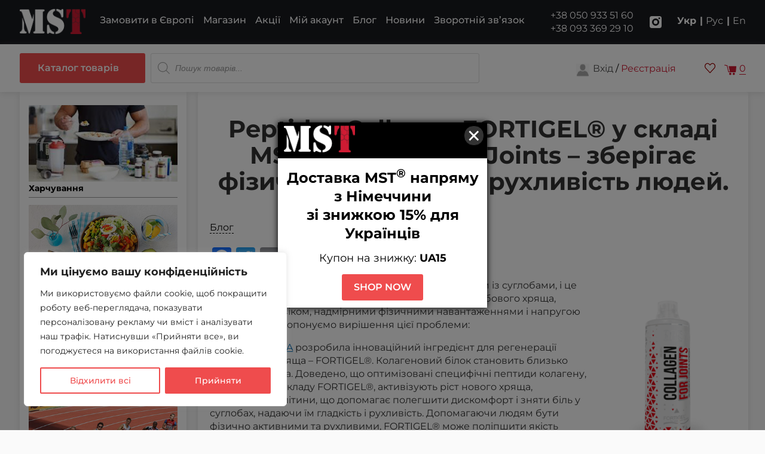

--- FILE ---
content_type: text/html; charset=UTF-8
request_url: https://mstnutrition.ua/fortigel-v-sostave-mst-collagen-for-joints-sohranyaet-fyzycheskuyu-aktyvnost-y-podvyzhnost-lyudej/
body_size: 60868
content:
<!DOCTYPE html>
<html lang="uk" class="no-js" prefix="og: http://ogp.me/ns#">
<head>
	<meta charset="utf-8">
	<meta http-equiv="X-UA-Compatible" content="IE=edge">
	<meta name="viewport" content="width=device-width, initial-scale=1">
	<!--meta name="SKYPE_TOOLBAR" content="SKYPE_TOOLBAR_PARSER_COMPATIBLE" /-->
	<meta content="telephone=no" name="format-detection">

<meta name='robots' content='index, follow, max-image-preview:large, max-snippet:-1, max-video-preview:-1' />

<!-- Google Tag Manager for WordPress by gtm4wp.com -->
<script data-cfasync="false" data-pagespeed-no-defer>
	var gtm4wp_datalayer_name = "dataLayer";
	var dataLayer = dataLayer || [];
	const gtm4wp_use_sku_instead = 1;
	const gtm4wp_currency = 'UAH';
	const gtm4wp_product_per_impression = 10;
	const gtm4wp_clear_ecommerce = false;
	const gtm4wp_datalayer_max_timeout = 2000;

	const gtm4wp_scrollerscript_debugmode         = false;
	const gtm4wp_scrollerscript_callbacktime      = 100;
	const gtm4wp_scrollerscript_readerlocation    = 150;
	const gtm4wp_scrollerscript_contentelementid  = "content";
	const gtm4wp_scrollerscript_scannertime       = 60;
</script>
<!-- End Google Tag Manager for WordPress by gtm4wp.com -->
	<!-- This site is optimized with the Yoast SEO plugin v26.6 - https://yoast.com/wordpress/plugins/seo/ -->
	<title>Рідкий колаген для суглобів з OptiMSM, знімає біль - доведено!</title>
	<meta name="description" content="Рідкі пептиди колагену FORTIGEL® з OptiMSM® та потужним складом хондропротекторів, таких як: Глюкозамін, Хондроітин, Гіалуронова кислота..." />
	<link rel="canonical" href="https://mstnutrition.ua/fortigel-v-sostave-mst-collagen-for-joints-sohranyaet-fyzycheskuyu-aktyvnost-y-podvyzhnost-lyudej/" />
	<meta property="og:locale" content="uk_UA" />
	<meta property="og:locale:alternate" content="ru_RU" />
	<meta property="og:locale:alternate" content="en_GB" />
	<meta property="og:type" content="article" />
	<meta property="og:title" content="Рідкий колаген для суглобів з OptiMSM, знімає біль - доведено!" />
	<meta property="og:description" content="Рідкі пептиди колагену FORTIGEL® з OptiMSM® та потужним складом хондропротекторів, таких як: Глюкозамін, Хондроітин, Гіалуронова кислота..." />
	<meta property="og:url" content="https://mstnutrition.ua/fortigel-v-sostave-mst-collagen-for-joints-sohranyaet-fyzycheskuyu-aktyvnost-y-podvyzhnost-lyudej/" />
	<meta property="og:site_name" content="MST Nutrition UA" />
	<meta property="article:published_time" content="2023-09-29T08:08:31+00:00" />
	<meta property="article:modified_time" content="2023-10-30T05:10:46+00:00" />
	<meta property="og:image" content="https://mstnutrition.ua/wp-content/uploads/2023/09/therapist-showing-knee-joint-model-2021-11-02-01-34-09-utc.png" />
	<meta property="og:image:width" content="1000" />
	<meta property="og:image:height" content="711" />
	<meta property="og:image:type" content="image/png" />
	<script type="application/ld+json" class="yoast-schema-graph">{"@context":"https://schema.org","@graph":[{"@type":"WebPage","@id":"https://mstnutrition.ua/en/fortigel-v-sostave-mst-collagen-for-joints-sohranyaet-fyzycheskuyu-aktyvnost-y-podvyzhnost-lyudej/","url":"https://mstnutrition.ua/en/fortigel-v-sostave-mst-collagen-for-joints-sohranyaet-fyzycheskuyu-aktyvnost-y-podvyzhnost-lyudej/","name":"Рідкий колаген для суглобів з OptiMSM, знімає біль - доведено!","isPartOf":{"@id":"https://mstnutrition.ua/#website"},"primaryImageOfPage":{"@id":"https://mstnutrition.ua/en/fortigel-v-sostave-mst-collagen-for-joints-sohranyaet-fyzycheskuyu-aktyvnost-y-podvyzhnost-lyudej/#primaryimage"},"image":{"@id":"https://mstnutrition.ua/en/fortigel-v-sostave-mst-collagen-for-joints-sohranyaet-fyzycheskuyu-aktyvnost-y-podvyzhnost-lyudej/#primaryimage"},"thumbnailUrl":"https://mstnutrition.ua/wp-content/uploads/2023/09/therapist-showing-knee-joint-model-2021-11-02-01-34-09-utc.png","datePublished":"2023-09-29T08:08:31+00:00","dateModified":"2023-10-30T05:10:46+00:00","author":{"@id":"https://mstnutrition.ua/#/schema/person/abb810f020b5a31ead10fa1ee976458c"},"description":"Рідкі пептиди колагену FORTIGEL® з OptiMSM® та потужним складом хондропротекторів, таких як: Глюкозамін, Хондроітин, Гіалуронова кислота...","inLanguage":"uk","potentialAction":[{"@type":"ReadAction","target":["https://mstnutrition.ua/en/fortigel-v-sostave-mst-collagen-for-joints-sohranyaet-fyzycheskuyu-aktyvnost-y-podvyzhnost-lyudej/"]}]},{"@type":"ImageObject","inLanguage":"uk","@id":"https://mstnutrition.ua/en/fortigel-v-sostave-mst-collagen-for-joints-sohranyaet-fyzycheskuyu-aktyvnost-y-podvyzhnost-lyudej/#primaryimage","url":"https://mstnutrition.ua/wp-content/uploads/2023/09/therapist-showing-knee-joint-model-2021-11-02-01-34-09-utc.png","contentUrl":"https://mstnutrition.ua/wp-content/uploads/2023/09/therapist-showing-knee-joint-model-2021-11-02-01-34-09-utc.png","width":1000,"height":711},{"@type":"WebSite","@id":"https://mstnutrition.ua/#website","url":"https://mstnutrition.ua/","name":"MST Nutrition UA","description":"Вітамінні комплекси і спортивне харчування від німецького виробника.","potentialAction":[{"@type":"SearchAction","target":{"@type":"EntryPoint","urlTemplate":"https://mstnutrition.ua/?s={search_term_string}"},"query-input":{"@type":"PropertyValueSpecification","valueRequired":true,"valueName":"search_term_string"}}],"inLanguage":"uk"},{"@type":"Person","@id":"https://mstnutrition.ua/#/schema/person/abb810f020b5a31ead10fa1ee976458c","name":"","image":{"@type":"ImageObject","inLanguage":"uk","@id":"https://mstnutrition.ua/#/schema/person/image/","url":"https://secure.gravatar.com/avatar/146e290c5b667c46e7b153dd724c73d58591b018adff99d71b5f84896197c8a5?s=96&d=mm&r=g","contentUrl":"https://secure.gravatar.com/avatar/146e290c5b667c46e7b153dd724c73d58591b018adff99d71b5f84896197c8a5?s=96&d=mm&r=g"},"url":"https://mstnutrition.ua/author/veronikakit-572-gmail-com/"}]}</script>
	<!-- / Yoast SEO plugin. -->


<script type="text/javascript" id="wpp-js" src="https://mstnutrition.ua/wp-content/plugins/wordpress-popular-posts/assets/js/wpp.min.js?ver=7.3.6" data-sampling="0" data-sampling-rate="100" data-api-url="https://mstnutrition.ua/wp-json/wordpress-popular-posts" data-post-id="9890" data-token="0639bc2926" data-lang="0" data-debug="0"></script>
<link rel="alternate" type="application/rss+xml" title="MST Nutrition UA &raquo; Peptides Collagen FORTIGEL® у складі MST® Collagen for Joints &#8211; зберігає фізичну активність і рухливість людей. Канал коментарів" href="https://mstnutrition.ua/fortigel-v-sostave-mst-collagen-for-joints-sohranyaet-fyzycheskuyu-aktyvnost-y-podvyzhnost-lyudej/feed/" />
<link rel="alternate" title="oEmbed (JSON)" type="application/json+oembed" href="https://mstnutrition.ua/wp-json/oembed/1.0/embed?url=https%3A%2F%2Fmstnutrition.ua%2Ffortigel-v-sostave-mst-collagen-for-joints-sohranyaet-fyzycheskuyu-aktyvnost-y-podvyzhnost-lyudej%2F" />
<link rel="alternate" title="oEmbed (XML)" type="text/xml+oembed" href="https://mstnutrition.ua/wp-json/oembed/1.0/embed?url=https%3A%2F%2Fmstnutrition.ua%2Ffortigel-v-sostave-mst-collagen-for-joints-sohranyaet-fyzycheskuyu-aktyvnost-y-podvyzhnost-lyudej%2F&#038;format=xml" />
		<style>
			.lazyload,
			.lazyloading {
				max-width: 100%;
			}
		</style>
		<style id='wp-img-auto-sizes-contain-inline-css' type='text/css'>
img:is([sizes=auto i],[sizes^="auto," i]){contain-intrinsic-size:3000px 1500px}
/*# sourceURL=wp-img-auto-sizes-contain-inline-css */
</style>
<style id='wp-block-library-inline-css' type='text/css'>
:root{--wp-block-synced-color:#7a00df;--wp-block-synced-color--rgb:122,0,223;--wp-bound-block-color:var(--wp-block-synced-color);--wp-editor-canvas-background:#ddd;--wp-admin-theme-color:#007cba;--wp-admin-theme-color--rgb:0,124,186;--wp-admin-theme-color-darker-10:#006ba1;--wp-admin-theme-color-darker-10--rgb:0,107,160.5;--wp-admin-theme-color-darker-20:#005a87;--wp-admin-theme-color-darker-20--rgb:0,90,135;--wp-admin-border-width-focus:2px}@media (min-resolution:192dpi){:root{--wp-admin-border-width-focus:1.5px}}.wp-element-button{cursor:pointer}:root .has-very-light-gray-background-color{background-color:#eee}:root .has-very-dark-gray-background-color{background-color:#313131}:root .has-very-light-gray-color{color:#eee}:root .has-very-dark-gray-color{color:#313131}:root .has-vivid-green-cyan-to-vivid-cyan-blue-gradient-background{background:linear-gradient(135deg,#00d084,#0693e3)}:root .has-purple-crush-gradient-background{background:linear-gradient(135deg,#34e2e4,#4721fb 50%,#ab1dfe)}:root .has-hazy-dawn-gradient-background{background:linear-gradient(135deg,#faaca8,#dad0ec)}:root .has-subdued-olive-gradient-background{background:linear-gradient(135deg,#fafae1,#67a671)}:root .has-atomic-cream-gradient-background{background:linear-gradient(135deg,#fdd79a,#004a59)}:root .has-nightshade-gradient-background{background:linear-gradient(135deg,#330968,#31cdcf)}:root .has-midnight-gradient-background{background:linear-gradient(135deg,#020381,#2874fc)}:root{--wp--preset--font-size--normal:16px;--wp--preset--font-size--huge:42px}.has-regular-font-size{font-size:1em}.has-larger-font-size{font-size:2.625em}.has-normal-font-size{font-size:var(--wp--preset--font-size--normal)}.has-huge-font-size{font-size:var(--wp--preset--font-size--huge)}.has-text-align-center{text-align:center}.has-text-align-left{text-align:left}.has-text-align-right{text-align:right}.has-fit-text{white-space:nowrap!important}#end-resizable-editor-section{display:none}.aligncenter{clear:both}.items-justified-left{justify-content:flex-start}.items-justified-center{justify-content:center}.items-justified-right{justify-content:flex-end}.items-justified-space-between{justify-content:space-between}.screen-reader-text{border:0;clip-path:inset(50%);height:1px;margin:-1px;overflow:hidden;padding:0;position:absolute;width:1px;word-wrap:normal!important}.screen-reader-text:focus{background-color:#ddd;clip-path:none;color:#444;display:block;font-size:1em;height:auto;left:5px;line-height:normal;padding:15px 23px 14px;text-decoration:none;top:5px;width:auto;z-index:100000}html :where(.has-border-color){border-style:solid}html :where([style*=border-top-color]){border-top-style:solid}html :where([style*=border-right-color]){border-right-style:solid}html :where([style*=border-bottom-color]){border-bottom-style:solid}html :where([style*=border-left-color]){border-left-style:solid}html :where([style*=border-width]){border-style:solid}html :where([style*=border-top-width]){border-top-style:solid}html :where([style*=border-right-width]){border-right-style:solid}html :where([style*=border-bottom-width]){border-bottom-style:solid}html :where([style*=border-left-width]){border-left-style:solid}html :where(img[class*=wp-image-]){height:auto;max-width:100%}:where(figure){margin:0 0 1em}html :where(.is-position-sticky){--wp-admin--admin-bar--position-offset:var(--wp-admin--admin-bar--height,0px)}@media screen and (max-width:600px){html :where(.is-position-sticky){--wp-admin--admin-bar--position-offset:0px}}

/*# sourceURL=wp-block-library-inline-css */
</style><link rel='stylesheet' id='wc-blocks-style-css' href='https://mstnutrition.ua/wp-content/plugins/woocommerce/assets/client/blocks/wc-blocks.css?ver=wc-10.4.3' type='text/css' media='all' />
<style id='global-styles-inline-css' type='text/css'>
:root{--wp--preset--aspect-ratio--square: 1;--wp--preset--aspect-ratio--4-3: 4/3;--wp--preset--aspect-ratio--3-4: 3/4;--wp--preset--aspect-ratio--3-2: 3/2;--wp--preset--aspect-ratio--2-3: 2/3;--wp--preset--aspect-ratio--16-9: 16/9;--wp--preset--aspect-ratio--9-16: 9/16;--wp--preset--color--black: #000000;--wp--preset--color--cyan-bluish-gray: #abb8c3;--wp--preset--color--white: #ffffff;--wp--preset--color--pale-pink: #f78da7;--wp--preset--color--vivid-red: #cf2e2e;--wp--preset--color--luminous-vivid-orange: #ff6900;--wp--preset--color--luminous-vivid-amber: #fcb900;--wp--preset--color--light-green-cyan: #7bdcb5;--wp--preset--color--vivid-green-cyan: #00d084;--wp--preset--color--pale-cyan-blue: #8ed1fc;--wp--preset--color--vivid-cyan-blue: #0693e3;--wp--preset--color--vivid-purple: #9b51e0;--wp--preset--gradient--vivid-cyan-blue-to-vivid-purple: linear-gradient(135deg,rgb(6,147,227) 0%,rgb(155,81,224) 100%);--wp--preset--gradient--light-green-cyan-to-vivid-green-cyan: linear-gradient(135deg,rgb(122,220,180) 0%,rgb(0,208,130) 100%);--wp--preset--gradient--luminous-vivid-amber-to-luminous-vivid-orange: linear-gradient(135deg,rgb(252,185,0) 0%,rgb(255,105,0) 100%);--wp--preset--gradient--luminous-vivid-orange-to-vivid-red: linear-gradient(135deg,rgb(255,105,0) 0%,rgb(207,46,46) 100%);--wp--preset--gradient--very-light-gray-to-cyan-bluish-gray: linear-gradient(135deg,rgb(238,238,238) 0%,rgb(169,184,195) 100%);--wp--preset--gradient--cool-to-warm-spectrum: linear-gradient(135deg,rgb(74,234,220) 0%,rgb(151,120,209) 20%,rgb(207,42,186) 40%,rgb(238,44,130) 60%,rgb(251,105,98) 80%,rgb(254,248,76) 100%);--wp--preset--gradient--blush-light-purple: linear-gradient(135deg,rgb(255,206,236) 0%,rgb(152,150,240) 100%);--wp--preset--gradient--blush-bordeaux: linear-gradient(135deg,rgb(254,205,165) 0%,rgb(254,45,45) 50%,rgb(107,0,62) 100%);--wp--preset--gradient--luminous-dusk: linear-gradient(135deg,rgb(255,203,112) 0%,rgb(199,81,192) 50%,rgb(65,88,208) 100%);--wp--preset--gradient--pale-ocean: linear-gradient(135deg,rgb(255,245,203) 0%,rgb(182,227,212) 50%,rgb(51,167,181) 100%);--wp--preset--gradient--electric-grass: linear-gradient(135deg,rgb(202,248,128) 0%,rgb(113,206,126) 100%);--wp--preset--gradient--midnight: linear-gradient(135deg,rgb(2,3,129) 0%,rgb(40,116,252) 100%);--wp--preset--font-size--small: 13px;--wp--preset--font-size--medium: 20px;--wp--preset--font-size--large: 36px;--wp--preset--font-size--x-large: 42px;--wp--preset--spacing--20: 0.44rem;--wp--preset--spacing--30: 0.67rem;--wp--preset--spacing--40: 1rem;--wp--preset--spacing--50: 1.5rem;--wp--preset--spacing--60: 2.25rem;--wp--preset--spacing--70: 3.38rem;--wp--preset--spacing--80: 5.06rem;--wp--preset--shadow--natural: 6px 6px 9px rgba(0, 0, 0, 0.2);--wp--preset--shadow--deep: 12px 12px 50px rgba(0, 0, 0, 0.4);--wp--preset--shadow--sharp: 6px 6px 0px rgba(0, 0, 0, 0.2);--wp--preset--shadow--outlined: 6px 6px 0px -3px rgb(255, 255, 255), 6px 6px rgb(0, 0, 0);--wp--preset--shadow--crisp: 6px 6px 0px rgb(0, 0, 0);}:where(.is-layout-flex){gap: 0.5em;}:where(.is-layout-grid){gap: 0.5em;}body .is-layout-flex{display: flex;}.is-layout-flex{flex-wrap: wrap;align-items: center;}.is-layout-flex > :is(*, div){margin: 0;}body .is-layout-grid{display: grid;}.is-layout-grid > :is(*, div){margin: 0;}:where(.wp-block-columns.is-layout-flex){gap: 2em;}:where(.wp-block-columns.is-layout-grid){gap: 2em;}:where(.wp-block-post-template.is-layout-flex){gap: 1.25em;}:where(.wp-block-post-template.is-layout-grid){gap: 1.25em;}.has-black-color{color: var(--wp--preset--color--black) !important;}.has-cyan-bluish-gray-color{color: var(--wp--preset--color--cyan-bluish-gray) !important;}.has-white-color{color: var(--wp--preset--color--white) !important;}.has-pale-pink-color{color: var(--wp--preset--color--pale-pink) !important;}.has-vivid-red-color{color: var(--wp--preset--color--vivid-red) !important;}.has-luminous-vivid-orange-color{color: var(--wp--preset--color--luminous-vivid-orange) !important;}.has-luminous-vivid-amber-color{color: var(--wp--preset--color--luminous-vivid-amber) !important;}.has-light-green-cyan-color{color: var(--wp--preset--color--light-green-cyan) !important;}.has-vivid-green-cyan-color{color: var(--wp--preset--color--vivid-green-cyan) !important;}.has-pale-cyan-blue-color{color: var(--wp--preset--color--pale-cyan-blue) !important;}.has-vivid-cyan-blue-color{color: var(--wp--preset--color--vivid-cyan-blue) !important;}.has-vivid-purple-color{color: var(--wp--preset--color--vivid-purple) !important;}.has-black-background-color{background-color: var(--wp--preset--color--black) !important;}.has-cyan-bluish-gray-background-color{background-color: var(--wp--preset--color--cyan-bluish-gray) !important;}.has-white-background-color{background-color: var(--wp--preset--color--white) !important;}.has-pale-pink-background-color{background-color: var(--wp--preset--color--pale-pink) !important;}.has-vivid-red-background-color{background-color: var(--wp--preset--color--vivid-red) !important;}.has-luminous-vivid-orange-background-color{background-color: var(--wp--preset--color--luminous-vivid-orange) !important;}.has-luminous-vivid-amber-background-color{background-color: var(--wp--preset--color--luminous-vivid-amber) !important;}.has-light-green-cyan-background-color{background-color: var(--wp--preset--color--light-green-cyan) !important;}.has-vivid-green-cyan-background-color{background-color: var(--wp--preset--color--vivid-green-cyan) !important;}.has-pale-cyan-blue-background-color{background-color: var(--wp--preset--color--pale-cyan-blue) !important;}.has-vivid-cyan-blue-background-color{background-color: var(--wp--preset--color--vivid-cyan-blue) !important;}.has-vivid-purple-background-color{background-color: var(--wp--preset--color--vivid-purple) !important;}.has-black-border-color{border-color: var(--wp--preset--color--black) !important;}.has-cyan-bluish-gray-border-color{border-color: var(--wp--preset--color--cyan-bluish-gray) !important;}.has-white-border-color{border-color: var(--wp--preset--color--white) !important;}.has-pale-pink-border-color{border-color: var(--wp--preset--color--pale-pink) !important;}.has-vivid-red-border-color{border-color: var(--wp--preset--color--vivid-red) !important;}.has-luminous-vivid-orange-border-color{border-color: var(--wp--preset--color--luminous-vivid-orange) !important;}.has-luminous-vivid-amber-border-color{border-color: var(--wp--preset--color--luminous-vivid-amber) !important;}.has-light-green-cyan-border-color{border-color: var(--wp--preset--color--light-green-cyan) !important;}.has-vivid-green-cyan-border-color{border-color: var(--wp--preset--color--vivid-green-cyan) !important;}.has-pale-cyan-blue-border-color{border-color: var(--wp--preset--color--pale-cyan-blue) !important;}.has-vivid-cyan-blue-border-color{border-color: var(--wp--preset--color--vivid-cyan-blue) !important;}.has-vivid-purple-border-color{border-color: var(--wp--preset--color--vivid-purple) !important;}.has-vivid-cyan-blue-to-vivid-purple-gradient-background{background: var(--wp--preset--gradient--vivid-cyan-blue-to-vivid-purple) !important;}.has-light-green-cyan-to-vivid-green-cyan-gradient-background{background: var(--wp--preset--gradient--light-green-cyan-to-vivid-green-cyan) !important;}.has-luminous-vivid-amber-to-luminous-vivid-orange-gradient-background{background: var(--wp--preset--gradient--luminous-vivid-amber-to-luminous-vivid-orange) !important;}.has-luminous-vivid-orange-to-vivid-red-gradient-background{background: var(--wp--preset--gradient--luminous-vivid-orange-to-vivid-red) !important;}.has-very-light-gray-to-cyan-bluish-gray-gradient-background{background: var(--wp--preset--gradient--very-light-gray-to-cyan-bluish-gray) !important;}.has-cool-to-warm-spectrum-gradient-background{background: var(--wp--preset--gradient--cool-to-warm-spectrum) !important;}.has-blush-light-purple-gradient-background{background: var(--wp--preset--gradient--blush-light-purple) !important;}.has-blush-bordeaux-gradient-background{background: var(--wp--preset--gradient--blush-bordeaux) !important;}.has-luminous-dusk-gradient-background{background: var(--wp--preset--gradient--luminous-dusk) !important;}.has-pale-ocean-gradient-background{background: var(--wp--preset--gradient--pale-ocean) !important;}.has-electric-grass-gradient-background{background: var(--wp--preset--gradient--electric-grass) !important;}.has-midnight-gradient-background{background: var(--wp--preset--gradient--midnight) !important;}.has-small-font-size{font-size: var(--wp--preset--font-size--small) !important;}.has-medium-font-size{font-size: var(--wp--preset--font-size--medium) !important;}.has-large-font-size{font-size: var(--wp--preset--font-size--large) !important;}.has-x-large-font-size{font-size: var(--wp--preset--font-size--x-large) !important;}
/*# sourceURL=global-styles-inline-css */
</style>

<style id='classic-theme-styles-inline-css' type='text/css'>
/*! This file is auto-generated */
.wp-block-button__link{color:#fff;background-color:#32373c;border-radius:9999px;box-shadow:none;text-decoration:none;padding:calc(.667em + 2px) calc(1.333em + 2px);font-size:1.125em}.wp-block-file__button{background:#32373c;color:#fff;text-decoration:none}
/*# sourceURL=/wp-includes/css/classic-themes.min.css */
</style>
<link rel='stylesheet' id='contact-form-7-css' href='https://mstnutrition.ua/wp-content/plugins/contact-form-7/includes/css/styles.css?ver=6.1.4' type='text/css' media='all' />
<link rel='stylesheet' id='email-subscribers-css' href='https://mstnutrition.ua/wp-content/plugins/email-subscribers/lite/public/css/email-subscribers-public.css?ver=5.9.13' type='text/css' media='all' />
<link rel='stylesheet' id='woocommerce-layout-css' href='https://mstnutrition.ua/wp-content/plugins/woocommerce/assets/css/woocommerce-layout.css?ver=10.4.3' type='text/css' media='all' />
<link rel='stylesheet' id='woocommerce-smallscreen-css' href='https://mstnutrition.ua/wp-content/plugins/woocommerce/assets/css/woocommerce-smallscreen.css?ver=10.4.3' type='text/css' media='only screen and (max-width: 768px)' />
<link rel='stylesheet' id='woocommerce-general-css' href='https://mstnutrition.ua/wp-content/plugins/woocommerce/assets/css/woocommerce.css?ver=10.4.3' type='text/css' media='all' />
<style id='woocommerce-inline-inline-css' type='text/css'>
.woocommerce form .form-row .required { visibility: visible; }
/*# sourceURL=woocommerce-inline-inline-css */
</style>
<link rel='stylesheet' id='wpm-main-css' href='//mstnutrition.ua/wp-content/plugins/wp-multilang/assets/styles/main.min.css?ver=2.4.24' type='text/css' media='all' />
<link rel='stylesheet' id='wordpress-popular-posts-css-css' href='https://mstnutrition.ua/wp-content/plugins/wordpress-popular-posts/assets/css/wpp.css?ver=7.3.6' type='text/css' media='all' />
<link rel='stylesheet' id='dgwt-wcas-style-css' href='https://mstnutrition.ua/wp-content/plugins/ajax-search-for-woocommerce/assets/css/style.min.css?ver=1.32.1' type='text/css' media='all' />
<link rel='stylesheet' id='jquery-fixedheadertable-style-css' href='https://mstnutrition.ua/wp-content/plugins/yith-woocommerce-compare/assets/css/jquery.dataTables.css?ver=1.10.18' type='text/css' media='all' />
<link rel='stylesheet' id='yith_woocompare_page-css' href='https://mstnutrition.ua/wp-content/plugins/yith-woocommerce-compare/assets/css/compare.css?ver=3.6.0' type='text/css' media='all' />
<link rel='stylesheet' id='yith-woocompare-widget-css' href='https://mstnutrition.ua/wp-content/plugins/yith-woocommerce-compare/assets/css/widget.css?ver=3.6.0' type='text/css' media='all' />
<link rel='stylesheet' id='wp-pagenavi-css' href='https://mstnutrition.ua/wp-content/plugins/wp-pagenavi/pagenavi-css.css?ver=2.70' type='text/css' media='all' />
<link rel='stylesheet' id='addtoany-css' href='https://mstnutrition.ua/wp-content/plugins/add-to-any/addtoany.min.css?ver=1.16' type='text/css' media='all' />
<link rel='stylesheet' id='whatsapp_icon_style-css' href='https://mstnutrition.ua/wp-content/plugins/woo-retailcrm/assets/css/whatsapp_icon.min.css?ver=0.1' type='text/css' media='all' />
<script type="text/javascript" src="https://mstnutrition.ua/wp-includes/js/jquery/jquery.min.js?ver=3.7.1" id="jquery-core-js"></script>
<script type="text/javascript" id="jquery-core-js-after">
/* <![CDATA[ */
$ = jQuery;
//# sourceURL=jquery-core-js-after
/* ]]> */
</script>
<script type="text/javascript" src="https://mstnutrition.ua/wp-includes/js/jquery/jquery-migrate.min.js?ver=3.4.1" id="jquery-migrate-js"></script>
<script type="text/javascript" id="cookie-law-info-js-extra">
/* <![CDATA[ */
var _ckyConfig = {"_ipData":[],"_assetsURL":"https://mstnutrition.ua/wp-content/plugins/cookie-law-info/lite/frontend/images/","_publicURL":"https://mstnutrition.ua","_expiry":"365","_categories":[{"name":"\u041d\u0435\u043e\u0431\u0445\u0456\u0434\u043d\u0456 \u0444\u0430\u0439\u043b\u0438 cookie","slug":"necessary","isNecessary":true,"ccpaDoNotSell":true,"cookies":[],"active":true,"defaultConsent":{"gdpr":true,"ccpa":true}},{"name":"\u0424\u0443\u043d\u043a\u0446\u0456\u043e\u043d\u0430\u043b\u044c\u043d\u0456 \u0444\u0430\u0439\u043b\u0438 cookie","slug":"functional","isNecessary":false,"ccpaDoNotSell":true,"cookies":[],"active":true,"defaultConsent":{"gdpr":false,"ccpa":false}},{"name":"\u0410\u043d\u0430\u043b\u0456\u0442\u0438\u0447\u043d\u0456 \u0444\u0430\u0439\u043b\u0438 cookie","slug":"analytics","isNecessary":false,"ccpaDoNotSell":true,"cookies":[],"active":true,"defaultConsent":{"gdpr":false,"ccpa":false}},{"name":"\u041f\u0440\u043e\u0434\u0443\u043a\u0442\u0438\u0432\u043d\u0456 \u0444\u0430\u0439\u043b\u0438 cookie","slug":"performance","isNecessary":false,"ccpaDoNotSell":true,"cookies":[],"active":true,"defaultConsent":{"gdpr":false,"ccpa":false}},{"name":"\u0420\u0435\u043a\u043b\u0430\u043c\u043d\u0456 \u0444\u0430\u0439\u043b\u0438 cookie","slug":"advertisement","isNecessary":false,"ccpaDoNotSell":true,"cookies":[],"active":true,"defaultConsent":{"gdpr":false,"ccpa":false}}],"_activeLaw":"gdpr","_rootDomain":"","_block":"1","_showBanner":"1","_bannerConfig":{"settings":{"type":"box","preferenceCenterType":"popup","position":"bottom-left","applicableLaw":"gdpr"},"behaviours":{"reloadBannerOnAccept":false,"loadAnalyticsByDefault":false,"animations":{"onLoad":"animate","onHide":"sticky"}},"config":{"revisitConsent":{"status":true,"tag":"revisit-consent","position":"bottom-left","meta":{"url":"#"},"styles":{"background-color":"#EF4C4D"},"elements":{"title":{"type":"text","tag":"revisit-consent-title","status":true,"styles":{"color":"#0056a7"}}}},"preferenceCenter":{"toggle":{"status":true,"tag":"detail-category-toggle","type":"toggle","states":{"active":{"styles":{"background-color":"#1863DC"}},"inactive":{"styles":{"background-color":"#D0D5D2"}}}}},"categoryPreview":{"status":false,"toggle":{"status":true,"tag":"detail-category-preview-toggle","type":"toggle","states":{"active":{"styles":{"background-color":"#1863DC"}},"inactive":{"styles":{"background-color":"#D0D5D2"}}}}},"videoPlaceholder":{"status":true,"styles":{"background-color":"#000000","border-color":"#000000","color":"#ffffff"}},"readMore":{"status":false,"tag":"readmore-button","type":"link","meta":{"noFollow":true,"newTab":true},"styles":{"color":"#EF4C4D","background-color":"transparent","border-color":"transparent"}},"showMore":{"status":true,"tag":"show-desc-button","type":"button","styles":{"color":"#1863DC"}},"showLess":{"status":true,"tag":"hide-desc-button","type":"button","styles":{"color":"#1863DC"}},"alwaysActive":{"status":true,"tag":"always-active","styles":{"color":"#008000"}},"manualLinks":{"status":true,"tag":"manual-links","type":"link","styles":{"color":"#1863DC"}},"auditTable":{"status":true},"optOption":{"status":true,"toggle":{"status":true,"tag":"optout-option-toggle","type":"toggle","states":{"active":{"styles":{"background-color":"#1863dc"}},"inactive":{"styles":{"background-color":"#FFFFFF"}}}}}}},"_version":"3.3.9.1","_logConsent":"1","_tags":[{"tag":"accept-button","styles":{"color":"#FFFFFF","background-color":"#EF4C4D","border-color":"#EF4C4D"}},{"tag":"reject-button","styles":{"color":"#EF4C4D","background-color":"transparent","border-color":"#EF4C4D"}},{"tag":"settings-button","styles":{"color":"#EF4C4D","background-color":"transparent","border-color":"#EF4C4D"}},{"tag":"readmore-button","styles":{"color":"#EF4C4D","background-color":"transparent","border-color":"transparent"}},{"tag":"donotsell-button","styles":{"color":"#1863dc","background-color":"transparent","border-color":"transparent"}},{"tag":"show-desc-button","styles":{"color":"#1863DC"}},{"tag":"hide-desc-button","styles":{"color":"#1863DC"}},{"tag":"cky-always-active","styles":[]},{"tag":"cky-link","styles":[]},{"tag":"accept-button","styles":{"color":"#FFFFFF","background-color":"#EF4C4D","border-color":"#EF4C4D"}},{"tag":"revisit-consent","styles":{"background-color":"#EF4C4D"}}],"_shortCodes":[{"key":"cky_readmore","content":"\u003Ca href=\"#\" class=\"cky-policy\" aria-label=\"\u041f\u043e\u043b\u0456\u0442\u0438\u043a\u0430 \u0432\u0438\u043a\u043e\u0440\u0438\u0441\u0442\u0430\u043d\u043d\u044f \u0444\u0430\u0439\u043b\u0456\u0432 cookie\" target=\"_blank\" rel=\"noopener\" data-cky-tag=\"readmore-button\"\u003E\u041f\u043e\u043b\u0456\u0442\u0438\u043a\u0430 \u0432\u0438\u043a\u043e\u0440\u0438\u0441\u0442\u0430\u043d\u043d\u044f \u0444\u0430\u0439\u043b\u0456\u0432 cookie\u003C/a\u003E","tag":"readmore-button","status":false,"attributes":{"rel":"nofollow","target":"_blank"}},{"key":"cky_show_desc","content":"\u003Cbutton class=\"cky-show-desc-btn\" data-cky-tag=\"show-desc-button\" aria-label=\"\u041f\u043e\u043a\u0430\u0437\u0430\u0442\u0438 \u0431\u0456\u043b\u044c\u0448\u0435\"\u003E\u041f\u043e\u043a\u0430\u0437\u0430\u0442\u0438 \u0431\u0456\u043b\u044c\u0448\u0435\u003C/button\u003E","tag":"show-desc-button","status":true,"attributes":[]},{"key":"cky_hide_desc","content":"\u003Cbutton class=\"cky-show-desc-btn\" data-cky-tag=\"hide-desc-button\" aria-label=\"\u041f\u043e\u043a\u0430\u0437\u0443\u0432\u0430\u0442\u0438 \u043c\u0435\u043d\u0448\u0435\"\u003E\u041f\u043e\u043a\u0430\u0437\u0443\u0432\u0430\u0442\u0438 \u043c\u0435\u043d\u0448\u0435\u003C/button\u003E","tag":"hide-desc-button","status":true,"attributes":[]},{"key":"cky_optout_show_desc","content":"[cky_optout_show_desc]","tag":"optout-show-desc-button","status":true,"attributes":[]},{"key":"cky_optout_hide_desc","content":"[cky_optout_hide_desc]","tag":"optout-hide-desc-button","status":true,"attributes":[]},{"key":"cky_category_toggle_label","content":"[cky_{{status}}_category_label] [cky_preference_{{category_slug}}_title]","tag":"","status":true,"attributes":[]},{"key":"cky_enable_category_label","content":"Enable","tag":"","status":true,"attributes":[]},{"key":"cky_disable_category_label","content":"Disable","tag":"","status":true,"attributes":[]},{"key":"cky_video_placeholder","content":"\u003Cdiv class=\"video-placeholder-normal\" data-cky-tag=\"video-placeholder\" id=\"[UNIQUEID]\"\u003E\u003Cp class=\"video-placeholder-text-normal\" data-cky-tag=\"placeholder-title\"\u003E\u0411\u0443\u0434\u044c \u043b\u0430\u0441\u043a\u0430, \u043f\u0440\u0438\u0439\u043c\u0456\u0442\u044c \u0444\u0430\u0439\u043b\u0438 cookie \u0434\u043b\u044f \u0434\u043e\u0441\u0442\u0443\u043f\u0443 \u0434\u043e \u0446\u044c\u043e\u0433\u043e \u0432\u043c\u0456\u0441\u0442\u0443\u003C/p\u003E\u003C/div\u003E","tag":"","status":true,"attributes":[]},{"key":"cky_enable_optout_label","content":"Enable","tag":"","status":true,"attributes":[]},{"key":"cky_disable_optout_label","content":"Disable","tag":"","status":true,"attributes":[]},{"key":"cky_optout_toggle_label","content":"[cky_{{status}}_optout_label] [cky_optout_option_title]","tag":"","status":true,"attributes":[]},{"key":"cky_optout_option_title","content":"Do Not Sell or Share My Personal Information","tag":"","status":true,"attributes":[]},{"key":"cky_optout_close_label","content":"Close","tag":"","status":true,"attributes":[]},{"key":"cky_preference_close_label","content":"Close","tag":"","status":true,"attributes":[]}],"_rtl":"","_language":"en","_providersToBlock":[]};
var _ckyStyles = {"css":".cky-overlay{background: #000000; opacity: 0.4; position: fixed; top: 0; left: 0; width: 100%; height: 100%; z-index: 99999999;}.cky-hide{display: none;}.cky-btn-revisit-wrapper{display: flex; align-items: center; justify-content: center; background: #0056a7; width: 45px; height: 45px; border-radius: 50%; position: fixed; z-index: 999999; cursor: pointer;}.cky-revisit-bottom-left{bottom: 15px; left: 15px;}.cky-revisit-bottom-right{bottom: 15px; right: 15px;}.cky-btn-revisit-wrapper .cky-btn-revisit{display: flex; align-items: center; justify-content: center; background: none; border: none; cursor: pointer; position: relative; margin: 0; padding: 0;}.cky-btn-revisit-wrapper .cky-btn-revisit img{max-width: fit-content; margin: 0; height: 30px; width: 30px;}.cky-revisit-bottom-left:hover::before{content: attr(data-tooltip); position: absolute; background: #4e4b66; color: #ffffff; left: calc(100% + 7px); font-size: 12px; line-height: 16px; width: max-content; padding: 4px 8px; border-radius: 4px;}.cky-revisit-bottom-left:hover::after{position: absolute; content: \"\"; border: 5px solid transparent; left: calc(100% + 2px); border-left-width: 0; border-right-color: #4e4b66;}.cky-revisit-bottom-right:hover::before{content: attr(data-tooltip); position: absolute; background: #4e4b66; color: #ffffff; right: calc(100% + 7px); font-size: 12px; line-height: 16px; width: max-content; padding: 4px 8px; border-radius: 4px;}.cky-revisit-bottom-right:hover::after{position: absolute; content: \"\"; border: 5px solid transparent; right: calc(100% + 2px); border-right-width: 0; border-left-color: #4e4b66;}.cky-revisit-hide{display: none;}.cky-consent-container{position: fixed; width: 440px; box-sizing: border-box; z-index: 9999999; border-radius: 6px;}.cky-consent-container .cky-consent-bar{background: #ffffff; border: 1px solid; padding: 20px 26px; box-shadow: 0 -1px 10px 0 #acabab4d; border-radius: 6px;}.cky-box-bottom-left{bottom: 40px; left: 40px;}.cky-box-bottom-right{bottom: 40px; right: 40px;}.cky-box-top-left{top: 40px; left: 40px;}.cky-box-top-right{top: 40px; right: 40px;}.cky-custom-brand-logo-wrapper .cky-custom-brand-logo{width: 100px; height: auto; margin: 0 0 12px 0;}.cky-notice .cky-title{color: #212121; font-weight: 700; font-size: 18px; line-height: 24px; margin: 0 0 12px 0;}.cky-notice-des *,.cky-preference-content-wrapper *,.cky-accordion-header-des *,.cky-gpc-wrapper .cky-gpc-desc *{font-size: 14px;}.cky-notice-des{color: #212121; font-size: 14px; line-height: 24px; font-weight: 400;}.cky-notice-des img{height: 25px; width: 25px;}.cky-consent-bar .cky-notice-des p,.cky-gpc-wrapper .cky-gpc-desc p,.cky-preference-body-wrapper .cky-preference-content-wrapper p,.cky-accordion-header-wrapper .cky-accordion-header-des p,.cky-cookie-des-table li div:last-child p{color: inherit; margin-top: 0; overflow-wrap: break-word;}.cky-notice-des P:last-child,.cky-preference-content-wrapper p:last-child,.cky-cookie-des-table li div:last-child p:last-child,.cky-gpc-wrapper .cky-gpc-desc p:last-child{margin-bottom: 0;}.cky-notice-des a.cky-policy,.cky-notice-des button.cky-policy{font-size: 14px; color: #1863dc; white-space: nowrap; cursor: pointer; background: transparent; border: 1px solid; text-decoration: underline;}.cky-notice-des button.cky-policy{padding: 0;}.cky-notice-des a.cky-policy:focus-visible,.cky-notice-des button.cky-policy:focus-visible,.cky-preference-content-wrapper .cky-show-desc-btn:focus-visible,.cky-accordion-header .cky-accordion-btn:focus-visible,.cky-preference-header .cky-btn-close:focus-visible,.cky-switch input[type=\"checkbox\"]:focus-visible,.cky-footer-wrapper a:focus-visible,.cky-btn:focus-visible{outline: 2px solid #1863dc; outline-offset: 2px;}.cky-btn:focus:not(:focus-visible),.cky-accordion-header .cky-accordion-btn:focus:not(:focus-visible),.cky-preference-content-wrapper .cky-show-desc-btn:focus:not(:focus-visible),.cky-btn-revisit-wrapper .cky-btn-revisit:focus:not(:focus-visible),.cky-preference-header .cky-btn-close:focus:not(:focus-visible),.cky-consent-bar .cky-banner-btn-close:focus:not(:focus-visible){outline: 0;}button.cky-show-desc-btn:not(:hover):not(:active){color: #1863dc; background: transparent;}button.cky-accordion-btn:not(:hover):not(:active),button.cky-banner-btn-close:not(:hover):not(:active),button.cky-btn-revisit:not(:hover):not(:active),button.cky-btn-close:not(:hover):not(:active){background: transparent;}.cky-consent-bar button:hover,.cky-modal.cky-modal-open button:hover,.cky-consent-bar button:focus,.cky-modal.cky-modal-open button:focus{text-decoration: none;}.cky-notice-btn-wrapper{display: flex; justify-content: flex-start; align-items: center; flex-wrap: wrap; margin-top: 16px;}.cky-notice-btn-wrapper .cky-btn{text-shadow: none; box-shadow: none;}.cky-btn{flex: auto; max-width: 100%; font-size: 14px; font-family: inherit; line-height: 24px; padding: 8px; font-weight: 500; margin: 0 8px 0 0; border-radius: 2px; cursor: pointer; text-align: center; text-transform: none; min-height: 0;}.cky-btn:hover{opacity: 0.8;}.cky-btn-customize{color: #1863dc; background: transparent; border: 2px solid #1863dc;}.cky-btn-reject{color: #1863dc; background: transparent; border: 2px solid #1863dc;}.cky-btn-accept{background: #1863dc; color: #ffffff; border: 2px solid #1863dc;}.cky-btn:last-child{margin-right: 0;}@media (max-width: 576px){.cky-box-bottom-left{bottom: 0; left: 0;}.cky-box-bottom-right{bottom: 0; right: 0;}.cky-box-top-left{top: 0; left: 0;}.cky-box-top-right{top: 0; right: 0;}}@media (max-width: 440px){.cky-box-bottom-left, .cky-box-bottom-right, .cky-box-top-left, .cky-box-top-right{width: 100%; max-width: 100%;}.cky-consent-container .cky-consent-bar{padding: 20px 0;}.cky-custom-brand-logo-wrapper, .cky-notice .cky-title, .cky-notice-des, .cky-notice-btn-wrapper{padding: 0 24px;}.cky-notice-des{max-height: 40vh; overflow-y: scroll;}.cky-notice-btn-wrapper{flex-direction: column; margin-top: 0;}.cky-btn{width: 100%; margin: 10px 0 0 0;}.cky-notice-btn-wrapper .cky-btn-customize{order: 2;}.cky-notice-btn-wrapper .cky-btn-reject{order: 3;}.cky-notice-btn-wrapper .cky-btn-accept{order: 1; margin-top: 16px;}}@media (max-width: 352px){.cky-notice .cky-title{font-size: 16px;}.cky-notice-des *{font-size: 12px;}.cky-notice-des, .cky-btn{font-size: 12px;}}.cky-modal.cky-modal-open{display: flex; visibility: visible; -webkit-transform: translate(-50%, -50%); -moz-transform: translate(-50%, -50%); -ms-transform: translate(-50%, -50%); -o-transform: translate(-50%, -50%); transform: translate(-50%, -50%); top: 50%; left: 50%; transition: all 1s ease;}.cky-modal{box-shadow: 0 32px 68px rgba(0, 0, 0, 0.3); margin: 0 auto; position: fixed; max-width: 100%; background: #ffffff; top: 50%; box-sizing: border-box; border-radius: 6px; z-index: 999999999; color: #212121; -webkit-transform: translate(-50%, 100%); -moz-transform: translate(-50%, 100%); -ms-transform: translate(-50%, 100%); -o-transform: translate(-50%, 100%); transform: translate(-50%, 100%); visibility: hidden; transition: all 0s ease;}.cky-preference-center{max-height: 79vh; overflow: hidden; width: 845px; overflow: hidden; flex: 1 1 0; display: flex; flex-direction: column; border-radius: 6px;}.cky-preference-header{display: flex; align-items: center; justify-content: space-between; padding: 22px 24px; border-bottom: 1px solid;}.cky-preference-header .cky-preference-title{font-size: 18px; font-weight: 700; line-height: 24px;}.cky-preference-header .cky-btn-close{margin: 0; cursor: pointer; vertical-align: middle; padding: 0; background: none; border: none; width: auto; height: auto; min-height: 0; line-height: 0; text-shadow: none; box-shadow: none;}.cky-preference-header .cky-btn-close img{margin: 0; height: 10px; width: 10px;}.cky-preference-body-wrapper{padding: 0 24px; flex: 1; overflow: auto; box-sizing: border-box;}.cky-preference-content-wrapper,.cky-gpc-wrapper .cky-gpc-desc{font-size: 14px; line-height: 24px; font-weight: 400; padding: 12px 0;}.cky-preference-content-wrapper{border-bottom: 1px solid;}.cky-preference-content-wrapper img{height: 25px; width: 25px;}.cky-preference-content-wrapper .cky-show-desc-btn{font-size: 14px; font-family: inherit; color: #1863dc; text-decoration: none; line-height: 24px; padding: 0; margin: 0; white-space: nowrap; cursor: pointer; background: transparent; border-color: transparent; text-transform: none; min-height: 0; text-shadow: none; box-shadow: none;}.cky-accordion-wrapper{margin-bottom: 10px;}.cky-accordion{border-bottom: 1px solid;}.cky-accordion:last-child{border-bottom: none;}.cky-accordion .cky-accordion-item{display: flex; margin-top: 10px;}.cky-accordion .cky-accordion-body{display: none;}.cky-accordion.cky-accordion-active .cky-accordion-body{display: block; padding: 0 22px; margin-bottom: 16px;}.cky-accordion-header-wrapper{cursor: pointer; width: 100%;}.cky-accordion-item .cky-accordion-header{display: flex; justify-content: space-between; align-items: center;}.cky-accordion-header .cky-accordion-btn{font-size: 16px; font-family: inherit; color: #212121; line-height: 24px; background: none; border: none; font-weight: 700; padding: 0; margin: 0; cursor: pointer; text-transform: none; min-height: 0; text-shadow: none; box-shadow: none;}.cky-accordion-header .cky-always-active{color: #008000; font-weight: 600; line-height: 24px; font-size: 14px;}.cky-accordion-header-des{font-size: 14px; line-height: 24px; margin: 10px 0 16px 0;}.cky-accordion-chevron{margin-right: 22px; position: relative; cursor: pointer;}.cky-accordion-chevron-hide{display: none;}.cky-accordion .cky-accordion-chevron i::before{content: \"\"; position: absolute; border-right: 1.4px solid; border-bottom: 1.4px solid; border-color: inherit; height: 6px; width: 6px; -webkit-transform: rotate(-45deg); -moz-transform: rotate(-45deg); -ms-transform: rotate(-45deg); -o-transform: rotate(-45deg); transform: rotate(-45deg); transition: all 0.2s ease-in-out; top: 8px;}.cky-accordion.cky-accordion-active .cky-accordion-chevron i::before{-webkit-transform: rotate(45deg); -moz-transform: rotate(45deg); -ms-transform: rotate(45deg); -o-transform: rotate(45deg); transform: rotate(45deg);}.cky-audit-table{background: #f4f4f4; border-radius: 6px;}.cky-audit-table .cky-empty-cookies-text{color: inherit; font-size: 12px; line-height: 24px; margin: 0; padding: 10px;}.cky-audit-table .cky-cookie-des-table{font-size: 12px; line-height: 24px; font-weight: normal; padding: 15px 10px; border-bottom: 1px solid; border-bottom-color: inherit; margin: 0;}.cky-audit-table .cky-cookie-des-table:last-child{border-bottom: none;}.cky-audit-table .cky-cookie-des-table li{list-style-type: none; display: flex; padding: 3px 0;}.cky-audit-table .cky-cookie-des-table li:first-child{padding-top: 0;}.cky-cookie-des-table li div:first-child{width: 100px; font-weight: 600; word-break: break-word; word-wrap: break-word;}.cky-cookie-des-table li div:last-child{flex: 1; word-break: break-word; word-wrap: break-word; margin-left: 8px;}.cky-footer-shadow{display: block; width: 100%; height: 40px; background: linear-gradient(180deg, rgba(255, 255, 255, 0) 0%, #ffffff 100%); position: absolute; bottom: calc(100% - 1px);}.cky-footer-wrapper{position: relative;}.cky-prefrence-btn-wrapper{display: flex; flex-wrap: wrap; align-items: center; justify-content: center; padding: 22px 24px; border-top: 1px solid;}.cky-prefrence-btn-wrapper .cky-btn{flex: auto; max-width: 100%; text-shadow: none; box-shadow: none;}.cky-btn-preferences{color: #1863dc; background: transparent; border: 2px solid #1863dc;}.cky-preference-header,.cky-preference-body-wrapper,.cky-preference-content-wrapper,.cky-accordion-wrapper,.cky-accordion,.cky-accordion-wrapper,.cky-footer-wrapper,.cky-prefrence-btn-wrapper{border-color: inherit;}@media (max-width: 845px){.cky-modal{max-width: calc(100% - 16px);}}@media (max-width: 576px){.cky-modal{max-width: 100%;}.cky-preference-center{max-height: 100vh;}.cky-prefrence-btn-wrapper{flex-direction: column;}.cky-accordion.cky-accordion-active .cky-accordion-body{padding-right: 0;}.cky-prefrence-btn-wrapper .cky-btn{width: 100%; margin: 10px 0 0 0;}.cky-prefrence-btn-wrapper .cky-btn-reject{order: 3;}.cky-prefrence-btn-wrapper .cky-btn-accept{order: 1; margin-top: 0;}.cky-prefrence-btn-wrapper .cky-btn-preferences{order: 2;}}@media (max-width: 425px){.cky-accordion-chevron{margin-right: 15px;}.cky-notice-btn-wrapper{margin-top: 0;}.cky-accordion.cky-accordion-active .cky-accordion-body{padding: 0 15px;}}@media (max-width: 352px){.cky-preference-header .cky-preference-title{font-size: 16px;}.cky-preference-header{padding: 16px 24px;}.cky-preference-content-wrapper *, .cky-accordion-header-des *{font-size: 12px;}.cky-preference-content-wrapper, .cky-preference-content-wrapper .cky-show-more, .cky-accordion-header .cky-always-active, .cky-accordion-header-des, .cky-preference-content-wrapper .cky-show-desc-btn, .cky-notice-des a.cky-policy{font-size: 12px;}.cky-accordion-header .cky-accordion-btn{font-size: 14px;}}.cky-switch{display: flex;}.cky-switch input[type=\"checkbox\"]{position: relative; width: 44px; height: 24px; margin: 0; background: #d0d5d2; -webkit-appearance: none; border-radius: 50px; cursor: pointer; outline: 0; border: none; top: 0;}.cky-switch input[type=\"checkbox\"]:checked{background: #1863dc;}.cky-switch input[type=\"checkbox\"]:before{position: absolute; content: \"\"; height: 20px; width: 20px; left: 2px; bottom: 2px; border-radius: 50%; background-color: white; -webkit-transition: 0.4s; transition: 0.4s; margin: 0;}.cky-switch input[type=\"checkbox\"]:after{display: none;}.cky-switch input[type=\"checkbox\"]:checked:before{-webkit-transform: translateX(20px); -ms-transform: translateX(20px); transform: translateX(20px);}@media (max-width: 425px){.cky-switch input[type=\"checkbox\"]{width: 38px; height: 21px;}.cky-switch input[type=\"checkbox\"]:before{height: 17px; width: 17px;}.cky-switch input[type=\"checkbox\"]:checked:before{-webkit-transform: translateX(17px); -ms-transform: translateX(17px); transform: translateX(17px);}}.cky-consent-bar .cky-banner-btn-close{position: absolute; right: 9px; top: 5px; background: none; border: none; cursor: pointer; padding: 0; margin: 0; min-height: 0; line-height: 0; height: auto; width: auto; text-shadow: none; box-shadow: none;}.cky-consent-bar .cky-banner-btn-close img{height: 9px; width: 9px; margin: 0;}.cky-notice-group{font-size: 14px; line-height: 24px; font-weight: 400; color: #212121;}.cky-notice-btn-wrapper .cky-btn-do-not-sell{font-size: 14px; line-height: 24px; padding: 6px 0; margin: 0; font-weight: 500; background: none; border-radius: 2px; border: none; cursor: pointer; text-align: left; color: #1863dc; background: transparent; border-color: transparent; box-shadow: none; text-shadow: none;}.cky-consent-bar .cky-banner-btn-close:focus-visible,.cky-notice-btn-wrapper .cky-btn-do-not-sell:focus-visible,.cky-opt-out-btn-wrapper .cky-btn:focus-visible,.cky-opt-out-checkbox-wrapper input[type=\"checkbox\"].cky-opt-out-checkbox:focus-visible{outline: 2px solid #1863dc; outline-offset: 2px;}@media (max-width: 440px){.cky-consent-container{width: 100%;}}@media (max-width: 352px){.cky-notice-des a.cky-policy, .cky-notice-btn-wrapper .cky-btn-do-not-sell{font-size: 12px;}}.cky-opt-out-wrapper{padding: 12px 0;}.cky-opt-out-wrapper .cky-opt-out-checkbox-wrapper{display: flex; align-items: center;}.cky-opt-out-checkbox-wrapper .cky-opt-out-checkbox-label{font-size: 16px; font-weight: 700; line-height: 24px; margin: 0 0 0 12px; cursor: pointer;}.cky-opt-out-checkbox-wrapper input[type=\"checkbox\"].cky-opt-out-checkbox{background-color: #ffffff; border: 1px solid black; width: 20px; height: 18.5px; margin: 0; -webkit-appearance: none; position: relative; display: flex; align-items: center; justify-content: center; border-radius: 2px; cursor: pointer;}.cky-opt-out-checkbox-wrapper input[type=\"checkbox\"].cky-opt-out-checkbox:checked{background-color: #1863dc; border: none;}.cky-opt-out-checkbox-wrapper input[type=\"checkbox\"].cky-opt-out-checkbox:checked::after{left: 6px; bottom: 4px; width: 7px; height: 13px; border: solid #ffffff; border-width: 0 3px 3px 0; border-radius: 2px; -webkit-transform: rotate(45deg); -ms-transform: rotate(45deg); transform: rotate(45deg); content: \"\"; position: absolute; box-sizing: border-box;}.cky-opt-out-checkbox-wrapper.cky-disabled .cky-opt-out-checkbox-label,.cky-opt-out-checkbox-wrapper.cky-disabled input[type=\"checkbox\"].cky-opt-out-checkbox{cursor: no-drop;}.cky-gpc-wrapper{margin: 0 0 0 32px;}.cky-footer-wrapper .cky-opt-out-btn-wrapper{display: flex; flex-wrap: wrap; align-items: center; justify-content: center; padding: 22px 24px;}.cky-opt-out-btn-wrapper .cky-btn{flex: auto; max-width: 100%; text-shadow: none; box-shadow: none;}.cky-opt-out-btn-wrapper .cky-btn-cancel{border: 1px solid #dedfe0; background: transparent; color: #858585;}.cky-opt-out-btn-wrapper .cky-btn-confirm{background: #1863dc; color: #ffffff; border: 1px solid #1863dc;}@media (max-width: 352px){.cky-opt-out-checkbox-wrapper .cky-opt-out-checkbox-label{font-size: 14px;}.cky-gpc-wrapper .cky-gpc-desc, .cky-gpc-wrapper .cky-gpc-desc *{font-size: 12px;}.cky-opt-out-checkbox-wrapper input[type=\"checkbox\"].cky-opt-out-checkbox{width: 16px; height: 16px;}.cky-opt-out-checkbox-wrapper input[type=\"checkbox\"].cky-opt-out-checkbox:checked::after{left: 5px; bottom: 4px; width: 3px; height: 9px;}.cky-gpc-wrapper{margin: 0 0 0 28px;}}.video-placeholder-youtube{background-size: 100% 100%; background-position: center; background-repeat: no-repeat; background-color: #b2b0b059; position: relative; display: flex; align-items: center; justify-content: center; max-width: 100%;}.video-placeholder-text-youtube{text-align: center; align-items: center; padding: 10px 16px; background-color: #000000cc; color: #ffffff; border: 1px solid; border-radius: 2px; cursor: pointer;}.video-placeholder-normal{background-image: url(\"/wp-content/plugins/cookie-law-info/lite/frontend/images/placeholder.svg\"); background-size: 80px; background-position: center; background-repeat: no-repeat; background-color: #b2b0b059; position: relative; display: flex; align-items: flex-end; justify-content: center; max-width: 100%;}.video-placeholder-text-normal{align-items: center; padding: 10px 16px; text-align: center; border: 1px solid; border-radius: 2px; cursor: pointer;}.cky-rtl{direction: rtl; text-align: right;}.cky-rtl .cky-banner-btn-close{left: 9px; right: auto;}.cky-rtl .cky-notice-btn-wrapper .cky-btn:last-child{margin-right: 8px;}.cky-rtl .cky-notice-btn-wrapper .cky-btn:first-child{margin-right: 0;}.cky-rtl .cky-notice-btn-wrapper{margin-left: 0; margin-right: 15px;}.cky-rtl .cky-prefrence-btn-wrapper .cky-btn{margin-right: 8px;}.cky-rtl .cky-prefrence-btn-wrapper .cky-btn:first-child{margin-right: 0;}.cky-rtl .cky-accordion .cky-accordion-chevron i::before{border: none; border-left: 1.4px solid; border-top: 1.4px solid; left: 12px;}.cky-rtl .cky-accordion.cky-accordion-active .cky-accordion-chevron i::before{-webkit-transform: rotate(-135deg); -moz-transform: rotate(-135deg); -ms-transform: rotate(-135deg); -o-transform: rotate(-135deg); transform: rotate(-135deg);}@media (max-width: 768px){.cky-rtl .cky-notice-btn-wrapper{margin-right: 0;}}@media (max-width: 576px){.cky-rtl .cky-notice-btn-wrapper .cky-btn:last-child{margin-right: 0;}.cky-rtl .cky-prefrence-btn-wrapper .cky-btn{margin-right: 0;}.cky-rtl .cky-accordion.cky-accordion-active .cky-accordion-body{padding: 0 22px 0 0;}}@media (max-width: 425px){.cky-rtl .cky-accordion.cky-accordion-active .cky-accordion-body{padding: 0 15px 0 0;}}.cky-rtl .cky-opt-out-btn-wrapper .cky-btn{margin-right: 12px;}.cky-rtl .cky-opt-out-btn-wrapper .cky-btn:first-child{margin-right: 0;}.cky-rtl .cky-opt-out-checkbox-wrapper .cky-opt-out-checkbox-label{margin: 0 12px 0 0;}"};
//# sourceURL=cookie-law-info-js-extra
/* ]]> */
</script>
<script type="text/javascript" src="https://mstnutrition.ua/wp-content/plugins/cookie-law-info/lite/frontend/js/script.min.js?ver=3.3.9.1" id="cookie-law-info-js"></script>
<script type="text/javascript" id="addtoany-core-js-before">
/* <![CDATA[ */
window.a2a_config=window.a2a_config||{};a2a_config.callbacks=[];a2a_config.overlays=[];a2a_config.templates={};a2a_localize = {
	Share: "Поділитися",
	Save: "Зберегти",
	Subscribe: "Підписатися",
	Email: "Email",
	Bookmark: "Закладка",
	ShowAll: "Показати все",
	ShowLess: "Показати менше",
	FindServices: "Знайти сервіс(и)",
	FindAnyServiceToAddTo: "Миттєвий пошук сервісів",
	PoweredBy: "Працює на",
	ShareViaEmail: "Поділитися через електронну пошту",
	SubscribeViaEmail: "Підпишіться електронною поштою",
	BookmarkInYourBrowser: "Додати до закладок у браузері",
	BookmarkInstructions: "Натисніть Ctrl+D або \u2318+D, щоб додати цю сторінку до закладок",
	AddToYourFavorites: "Додати в закладки",
	SendFromWebOrProgram: "Відправити з будь-якої адреси електронної пошти або програми електронної пошти",
	EmailProgram: "Програма електронної пошти",
	More: "Більше&#8230;",
	ThanksForSharing: "Дякуємо, що поділились!",
	ThanksForFollowing: "Дякуємо за підписку!"
};


//# sourceURL=addtoany-core-js-before
/* ]]> */
</script>
<script type="text/javascript" defer src="https://static.addtoany.com/menu/page.js" id="addtoany-core-js"></script>
<script type="text/javascript" defer src="https://mstnutrition.ua/wp-content/plugins/add-to-any/addtoany.min.js?ver=1.1" id="addtoany-jquery-js"></script>
<script type="text/javascript" src="https://mstnutrition.ua/wp-content/plugins/woocommerce/assets/js/jquery-blockui/jquery.blockUI.min.js?ver=2.7.0-wc.10.4.3" id="wc-jquery-blockui-js" defer="defer" data-wp-strategy="defer"></script>
<script type="text/javascript" id="wc-add-to-cart-js-extra">
/* <![CDATA[ */
var wc_add_to_cart_params = {"ajax_url":"/wp-admin/admin-ajax.php","wc_ajax_url":"/?wc-ajax=%%endpoint%%","i18n_view_cart":"\u041f\u0435\u0440\u0435\u0433\u043b\u044f\u043d\u0443\u0442\u0438 \u043a\u043e\u0448\u0438\u043a","cart_url":"https://mstnutrition.ua/cart/","is_cart":"","cart_redirect_after_add":"no"};
//# sourceURL=wc-add-to-cart-js-extra
/* ]]> */
</script>
<script type="text/javascript" src="https://mstnutrition.ua/wp-content/plugins/woocommerce/assets/js/frontend/add-to-cart.min.js?ver=10.4.3" id="wc-add-to-cart-js" defer="defer" data-wp-strategy="defer"></script>
<script type="text/javascript" src="https://mstnutrition.ua/wp-content/plugins/woocommerce/assets/js/js-cookie/js.cookie.min.js?ver=2.1.4-wc.10.4.3" id="wc-js-cookie-js" defer="defer" data-wp-strategy="defer"></script>
<script type="text/javascript" id="woocommerce-js-extra">
/* <![CDATA[ */
var woocommerce_params = {"ajax_url":"/wp-admin/admin-ajax.php","wc_ajax_url":"/?wc-ajax=%%endpoint%%","i18n_password_show":"\u041f\u043e\u043a\u0430\u0437\u0430\u0442\u0438 \u043f\u0430\u0440\u043e\u043b\u044c","i18n_password_hide":"\u0421\u0445\u043e\u0432\u0430\u0442\u0438 \u043f\u0430\u0440\u043e\u043b\u044c"};
//# sourceURL=woocommerce-js-extra
/* ]]> */
</script>
<script type="text/javascript" src="https://mstnutrition.ua/wp-content/plugins/woocommerce/assets/js/frontend/woocommerce.min.js?ver=10.4.3" id="woocommerce-js" defer="defer" data-wp-strategy="defer"></script>
<script type="text/javascript" src="https://mstnutrition.ua/wp-content/plugins/duracelltomi-google-tag-manager/dist/js/analytics-talk-content-tracking.js?ver=1.22.3" id="gtm4wp-scroll-tracking-js"></script>
<link rel="https://api.w.org/" href="https://mstnutrition.ua/wp-json/" /><link rel="alternate" title="JSON" type="application/json" href="https://mstnutrition.ua/wp-json/wp/v2/posts/9890" /><link rel="EditURI" type="application/rsd+xml" title="RSD" href="https://mstnutrition.ua/xmlrpc.php?rsd" />
<meta name="generator" content="WordPress 6.9" />
<meta name="generator" content="WooCommerce 10.4.3" />
<link rel='shortlink' href='https://mstnutrition.ua/?p=9890' />
<style id="cky-style-inline">[data-cky-tag]{visibility:hidden;}</style>        <script>
          window.WCUS_APP_STATE = [];
        </script>
        
<!-- This website runs the Product Feed PRO for WooCommerce by AdTribes.io plugin - version woocommercesea_option_installed_version -->
<!-- WordPress Most Popular --><script type="text/javascript">/* <![CDATA[ */ jQuery.post("https://mstnutrition.ua/wp-admin/admin-ajax.php", { action: "wmp_update", id: 9890, token: "71c0705a7b" }); /* ]]> */</script><!-- /WordPress Most Popular --><link rel="alternate" hreflang="ru-ru" href="https://mstnutrition.ua/ru/fortigel-v-sostave-mst-collagen-for-joints-sohranyaet-fyzycheskuyu-aktyvnost-y-podvyzhnost-lyudej/"/>
<link rel="alternate" hreflang="x-default" href="https://mstnutrition.ua/fortigel-v-sostave-mst-collagen-for-joints-sohranyaet-fyzycheskuyu-aktyvnost-y-podvyzhnost-lyudej/"/>
<link rel="alternate" hreflang="uk-ua" href="https://mstnutrition.ua/fortigel-v-sostave-mst-collagen-for-joints-sohranyaet-fyzycheskuyu-aktyvnost-y-podvyzhnost-lyudej/"/>

<!-- Google Tag Manager for WordPress by gtm4wp.com -->
<!-- GTM Container placement set to automatic -->
<script data-cfasync="false" data-pagespeed-no-defer>
	var dataLayer_content = {"visitorLoginState":"logged-out","visitorType":"visitor-logged-out","visitorEmail":"","visitorEmailHash":"","visitorUsername":"","pageTitle":"Рідкий колаген для суглобів з OptiMSM, знімає біль - доведено!","pagePostType":"post","pagePostType2":"single-post","pageCategory":["blog"],"pagePostAuthor":"","browserName":"","browserVersion":"","browserEngineName":"","browserEngineVersion":"","osName":"","osVersion":"","deviceType":"bot","deviceManufacturer":"","deviceModel":"","customerTotalOrders":0,"customerTotalOrderValue":0,"customerFirstName":"","customerLastName":"","customerBillingFirstName":"","customerBillingLastName":"","customerBillingCompany":"","customerBillingAddress1":"","customerBillingAddress2":"","customerBillingCity":"","customerBillingState":"","customerBillingPostcode":"","customerBillingCountry":"","customerBillingEmail":"","customerBillingEmailHash":"","customerBillingPhone":"","customerShippingFirstName":"","customerShippingLastName":"","customerShippingCompany":"","customerShippingAddress1":"","customerShippingAddress2":"","customerShippingCity":"","customerShippingState":"","customerShippingPostcode":"","customerShippingCountry":"","cartContent":{"totals":{"applied_coupons":[],"discount_total":0,"subtotal":0,"total":0},"items":[]}};
	dataLayer.push( dataLayer_content );
</script>
<script data-cfasync="false" data-pagespeed-no-defer>
(function(w,d,s,l,i){w[l]=w[l]||[];w[l].push({'gtm.start':
new Date().getTime(),event:'gtm.js'});var f=d.getElementsByTagName(s)[0],
j=d.createElement(s),dl=l!='dataLayer'?'&l='+l:'';j.async=true;j.src=
'//www.googletagmanager.com/gtm.js?id='+i+dl;f.parentNode.insertBefore(j,f);
})(window,document,'script','dataLayer','GTM-TT4XS9K');
</script>
<!-- End Google Tag Manager for WordPress by gtm4wp.com -->            <style id="wpp-loading-animation-styles">@-webkit-keyframes bgslide{from{background-position-x:0}to{background-position-x:-200%}}@keyframes bgslide{from{background-position-x:0}to{background-position-x:-200%}}.wpp-widget-block-placeholder,.wpp-shortcode-placeholder{margin:0 auto;width:60px;height:3px;background:#dd3737;background:linear-gradient(90deg,#dd3737 0%,#571313 10%,#dd3737 100%);background-size:200% auto;border-radius:3px;-webkit-animation:bgslide 1s infinite linear;animation:bgslide 1s infinite linear}</style>
            		<script>
			document.documentElement.className = document.documentElement.className.replace('no-js', 'js');
		</script>
				<style>
			.no-js img.lazyload {
				display: none;
			}

			figure.wp-block-image img.lazyloading {
				min-width: 150px;
			}

			.lazyload,
			.lazyloading {
				--smush-placeholder-width: 100px;
				--smush-placeholder-aspect-ratio: 1/1;
				width: var(--smush-image-width, var(--smush-placeholder-width)) !important;
				aspect-ratio: var(--smush-image-aspect-ratio, var(--smush-placeholder-aspect-ratio)) !important;
			}

						.lazyload, .lazyloading {
				opacity: 0;
			}

			.lazyloaded {
				opacity: 1;
				transition: opacity 400ms;
				transition-delay: 0ms;
			}

					</style>
				<style>
			.dgwt-wcas-ico-magnifier,.dgwt-wcas-ico-magnifier-handler{max-width:20px}.dgwt-wcas-search-wrapp{max-width:600px}		</style>
			<noscript><style>.woocommerce-product-gallery{ opacity: 1 !important; }</style></noscript>
				<script  type="text/javascript">
				!function(f,b,e,v,n,t,s){if(f.fbq)return;n=f.fbq=function(){n.callMethod?
					n.callMethod.apply(n,arguments):n.queue.push(arguments)};if(!f._fbq)f._fbq=n;
					n.push=n;n.loaded=!0;n.version='2.0';n.queue=[];t=b.createElement(e);t.async=!0;
					t.src=v;s=b.getElementsByTagName(e)[0];s.parentNode.insertBefore(t,s)}(window,
					document,'script','https://connect.facebook.net/en_US/fbevents.js');
			</script>
			<!-- WooCommerce Facebook Integration Begin -->
			<script  type="text/javascript">

				fbq('init', '423702369055608', {}, {
    "agent": "woocommerce_0-10.4.3-3.5.15"
});

				document.addEventListener( 'DOMContentLoaded', function() {
					// Insert placeholder for events injected when a product is added to the cart through AJAX.
					document.body.insertAdjacentHTML( 'beforeend', '<div class=\"wc-facebook-pixel-event-placeholder\"></div>' );
				}, false );

			</script>
			<!-- WooCommerce Facebook Integration End -->
			<link rel="icon" href="https://mstnutrition.ua/wp-content/uploads/2023/12/cropped-favicon-32x32.png" sizes="32x32" />
<link rel="icon" href="https://mstnutrition.ua/wp-content/uploads/2023/12/cropped-favicon-192x192.png" sizes="192x192" />
<link rel="apple-touch-icon" href="https://mstnutrition.ua/wp-content/uploads/2023/12/cropped-favicon-180x180.png" />
<meta name="msapplication-TileImage" content="https://mstnutrition.ua/wp-content/uploads/2023/12/cropped-favicon-270x270.png" />
		<style type="text/css" id="wp-custom-css">
			.quantity{display:block;}
.cat-quantity{display:block;}
span#cart-count{border-bottom:1px solid;}



@media screen and (max-width: 900px){
	.top-sale .own-style .owl-nav button {
		display: block !important;
	}
	
	.top-sale .own-style .owl-prev {
		left: -10px !important;
	}
	.top-sale .own-style .owl-next {
		right: -10px !important;
	}
}

  @media screen and (max-width: 1100px)
.own-style .owl-prev {

}

#menu-item-14372 a{color:#f00;}
#menu-item-14372 a:hover{color:#fff;}

.checkout_akciya p{margin-bottom:1em;}

.payment_method_liqpay-webplus img{display:inline; width:40px;}		</style>
			<link rel="stylesheet" href="https://mstnutrition.ua/wp-content/themes/mst_site/css/owl.carousel.css"/>
	<link rel="stylesheet" href="https://mstnutrition.ua/wp-content/themes/mst_site/css/magnific_opup.css"/>
	<link rel="stylesheet" href="https://mstnutrition.ua/wp-content/themes/mst_site/style.css" />

	<script src="https://mstnutrition.ua/wp-content/themes/mst_site/js/upclick.js"></script>
	<meta property="og:image" content="/wp-content/uploads/2020/11/logo-b-1.jpg" />
	<link rel="image_src" href="/wp-content/uploads/2020/11/logo-b-1.jpg"/>		
	<link href="https://mstnutrition.ua/wp-content/themes/mst_site/css/font_roboto.css" rel="stylesheet"/> 
	<link href="https://mstnutrition.ua/wp-content/themes/mst_site/css/font_montserrat.css" rel="stylesheet"/> 
	<meta name="facebook-domain-verification" content="811g1kzyt84s5wa4ikodqgaj0lvusc" />
	<meta name="google-site-verification" content="BakPUln-ZqQ1YskXbsVlfiEQWIoH3_Sr_i17klL9bJo" />

<script src="https://code.jquery.com/ui/1.11.1/jquery-ui.min.js"></script>
<link rel="stylesheet" href="https://code.jquery.com/ui/1.11.1/themes/smoothness/jquery-ui.css" />
<link rel="stylesheet" href="/wp-content/themes/mst_site/css/bootstrap-light.min.css" />

	<!-- Global site tag (gtag.js) - Google Analytics -->
	<script async src="https://www.googletagmanager.com/gtag/js?id=UA-88906148-1"></script>
	<script>
	window.dataLayer = window.dataLayer || [];
	function gtag(){dataLayer.push(arguments);}
	gtag('js', new Date());
	gtag('config', 'UA-88906148-1');
	</script>

	<script async src="https://www.googletagmanager.com/gtag/js?id=AW-672731432"></script>
	<script>
	window.dataLayer = window.dataLayer || [];
	function gtag(){dataLayer.push(arguments);}
	gtag('js', new Date());
	gtag('config', 'AW-672731432');
	</script>

<!-- Meta Pixel Code -->
<script>
!function(f,b,e,v,n,t,s)
{if(f.fbq)return;n=f.fbq=function(){n.callMethod?
n.callMethod.apply(n,arguments):n.queue.push(arguments)};
if(!f._fbq)f._fbq=n;n.push=n;n.loaded=!0;n.version='2.0';
n.queue=[];t=b.createElement(e);t.async=!0;
t.src=v;s=b.getElementsByTagName(e)[0];
s.parentNode.insertBefore(t,s)}(window, document,'script',
'https://connect.facebook.net/en_US/fbevents.js');
fbq('init', '1521104848972378');
fbq('track', 'PageView');
</script>
<!-- End Meta Pixel Code -->
<style>.d-none{ display:none; }</style>
<link rel='stylesheet' id='woocommerce-currency-switcher-css' href='https://mstnutrition.ua/wp-content/plugins/woocommerce-currency-switcher/css/front.css?ver=1.4.3.1' type='text/css' media='all' />
<style id='woocommerce-currency-switcher-inline-css' type='text/css'>
 .woocommerce-currency-switcher{ width:;} .woocs_option_img_UAH{ background: url(https://mstnutrition.ua/wp-content/plugins/woocommerce-currency-switcher/img/no_flag.png) no-repeat 99% 0; background-size: 30px 20px; } .woocs_option_img_EUR{ background: url(https://mstnutrition.ua/wp-content/plugins/woocommerce-currency-switcher/img/no_flag.png) no-repeat 99% 0; background-size: 30px 20px; }
/*# sourceURL=woocommerce-currency-switcher-inline-css */
</style>
</head>
<body class="wp-singular post-template-default single single-post postid-9890 single-format-standard wp-theme-mst_site theme-mst_site woocommerce-no-js language-ua group-blog no-sidebar currency-uah">
<noscript><img height="1" width="1" style="display:none" src="https://www.facebook.com/tr?id=1521104848972378&ev=PageView&noscript=1" /></noscript>
	<!--  111111111111111111   -->

<header class="header header-page">
	<div class="wrap wrap-d after-clear">
				<a class="logo" href="https://mstnutrition.ua/"><img width="110" data-src="/wp-content/uploads/2020/07/logo.png" alt="Logo" src="[data-uri]" class="lazyload" style="--smush-placeholder-width: 1942px; --smush-placeholder-aspect-ratio: 1942/734;"></a>
		<ul id="menu-verhnee-menyu" class="menu-base after-clear"><li id="menu-item-16271" class="menu-item menu-item-type-post_type menu-item-object-page menu-item-16271"><a href="https://mstnutrition.ua/zamovyty-v-europi/">Замовити в Європі</a></li>
<li id="menu-item-194" class="menu-item menu-item-type-custom menu-item-object-custom menu-item-194"><a href="https://mstnutrition.ua/shop/">Магазин</a></li>
<li id="menu-item-833" class="menu-item menu-item-type-taxonomy menu-item-object-product_cat menu-item-833"><a href="https://mstnutrition.ua/product-category/aktsii/">Акції</a></li>
<li id="menu-item-16358" class="menu-item menu-item-type-post_type menu-item-object-page menu-item-16358"><a href="https://mstnutrition.ua/my-account/">Мій акаунт</a></li>
<li id="menu-item-757" class="menu-item menu-item-type-post_type menu-item-object-page menu-item-757"><a href="https://mstnutrition.ua/dokumenti/">Документи</a></li>
<li id="menu-item-16270" class="menu-item menu-item-type-taxonomy menu-item-object-category current-post-ancestor current-menu-parent current-post-parent menu-item-16270"><a href="https://mstnutrition.ua/category/blog/">Блог</a></li>
<li id="menu-item-16269" class="menu-item menu-item-type-taxonomy menu-item-object-category menu-item-16269"><a href="https://mstnutrition.ua/category/novosti/">Новини</a></li>
<li id="menu-item-16268" class="menu-item menu-item-type-post_type menu-item-object-page menu-item-16268"><a href="https://mstnutrition.ua/obratnaya-svyaz/">Зворотній зв&#8217;язок</a></li>
</ul>				<div class="hed-r after-clear">
		<div style="float: left;">
			<a class="tel" href="tel:+380509335160">+38 050 933 51 60</a><br>
			<a class="tel" href="tel:+380933692910">+38 093 369 29 10</a>
		</div>
		<div class="socd" style="float: left;">			
														<ul class="soc">
				<li class="in"><a target="_blank" class="inst-m" href="https://www.instagram.com/mstnutrition.ua/"></a></li>			</ul>
		</div>
			<div style="display: none;" class="sidebar_lang"> 
			  <ul class="wpm-language-switcher wpm-switcher-list">
			<li class="wpm-item-language-ru">
							<a href="https://mstnutrition.ua/ru/fortigel-v-sostave-mst-collagen-for-joints-sohranyaet-fyzycheskuyu-aktyvnost-y-podvyzhnost-lyudej/" data-lang="ru">
												<img data-src="https://mstnutrition.ua/wp-content/plugins/wp-multilang/flags/ru.png" alt="Русский" src="[data-uri]" class="lazyload" style="--smush-placeholder-width: 18px; --smush-placeholder-aspect-ratio: 18/12;">
													<span>Русский</span>
											</a>
					</li>
			<li class="wpm-item-language-ua active">
							<span data-lang="ua">
												<img data-src="https://mstnutrition.ua/wp-content/plugins/wp-multilang/flags/ua.png" alt="Українська" src="[data-uri]" class="lazyload" style="--smush-placeholder-width: 18px; --smush-placeholder-aspect-ratio: 18/12;">
													<span>Українська</span>
											</span>
					</li>
			<li class="wpm-item-language-en">
							<a href="https://mstnutrition.ua/en/fortigel-v-sostave-mst-collagen-for-joints-sohranyaet-fyzycheskuyu-aktyvnost-y-podvyzhnost-lyudej/" data-lang="en">
												<img data-src="https://mstnutrition.ua/wp-content/plugins/wp-multilang/flags/en.png" alt="English" src="[data-uri]" class="lazyload" style="--smush-placeholder-width: 18px; --smush-placeholder-aspect-ratio: 18/12;">
													<span>English</span>
											</a>
					</li>
	</ul>
<div class="emaillist" id="es_form_f2-n1"><form action="/fortigel-v-sostave-mst-collagen-for-joints-sohranyaet-fyzycheskuyu-aktyvnost-y-podvyzhnost-lyudej/#es_form_f2-n1" method="post" class="es_subscription_form es_shortcode_form  es_ajax_subscription_form" id="es_subscription_form_69711c530d498" data-source="ig-es" data-form-id="2"><div class="es-field-wrap"><label>Name*<br /><input type="text" name="esfpx_name" class="ig_es_form_field_name" placeholder="" value="" required="required" /></label></div><div class="es-field-wrap ig-es-form-field"><label class="es-field-label">Email*<br /><input class="es_required_field es_txt_email ig_es_form_field_email ig-es-form-input" type="email" name="esfpx_email" value="" placeholder="" required="required" /></label></div><input type="hidden" name="esfpx_lists[]" value="d37c8fbc3686" /><input type="hidden" name="esfpx_form_id" value="2" /><input type="hidden" name="es" value="subscribe" />
			<input type="hidden" name="esfpx_es_form_identifier" value="f2-n1" />
			<input type="hidden" name="esfpx_es_email_page" value="9890" />
			<input type="hidden" name="esfpx_es_email_page_url" value="https://mstnutrition.ua/fortigel-v-sostave-mst-collagen-for-joints-sohranyaet-fyzycheskuyu-aktyvnost-y-podvyzhnost-lyudej/" />
			<input type="hidden" name="esfpx_status" value="Unconfirmed" />
			<input type="hidden" name="esfpx_es-subscribe" id="es-subscribe-69711c530d498" value="e8034cdcf9" />
			<label style="position:absolute;top:-99999px;left:-99999px;z-index:-99;" aria-hidden="true"><span hidden>Please leave this field empty.</span><input type="email" name="esfpx_es_hp_email" class="es_required_field" tabindex="-1" autocomplete="-1" value="" /></label><label style="display: inline"><input type="checkbox" name="es_gdpr_consent" value="true" required="required" />&nbsp;Please accept terms &amp; condition</label><br /><input type="submit" name="submit" class="es_subscription_form_submit es_submit_button es_textbox_button" id="es_subscription_form_submit_69711c530d498" value="Subscribe" /><span class="es_spinner_image" id="spinner-image"><img data-src="https://mstnutrition.ua/wp-content/plugins/email-subscribers/lite/public/images/spinner.gif" alt="Loading" src="[data-uri]" class="lazyload" style="--smush-placeholder-width: 32px; --smush-placeholder-aspect-ratio: 32/32;" /></span></form><span class="es_subscription_message " id="es_subscription_message_69711c530d498" role="alert" aria-live="assertive"></span></div>Chat<div class="textwidget custom-html-widget"></div> 
			</div>
			<div class="lang">
				<a data-lang="uk" class="uk active" href="/fortigel-v-sostave-mst-collagen-for-joints-sohranyaet-fyzycheskuyu-aktyvnost-y-podvyzhnost-lyudej/">Укр</a>
				<a data-lang="ru" class="ru" href="/ru/fortigel-v-sostave-mst-collagen-for-joints-sohranyaet-fyzycheskuyu-aktyvnost-y-podvyzhnost-lyudej/">Рус</a>
				<a data-lang="en" class="en" href="/en/fortigel-v-sostave-mst-collagen-for-joints-sohranyaet-fyzycheskuyu-aktyvnost-y-podvyzhnost-lyudej/">En</a>
			</div>
		</div>
	</div>
	<!--  222222222222222222222222222222   -->
	<div class="wrap wrap-m after-clear">
		<a class="logo" href="https://mstnutrition.ua"><img width="110" data-src="/wp-content/uploads/2020/07/logo.png" alt="Logo" src="[data-uri]" class="lazyload" style="--smush-placeholder-width: 1942px; --smush-placeholder-aspect-ratio: 1942/734;"></a>
		<span class="tel-m"></span>
		<div class="tel-m-wrap">
			<a class="tel" href="tel:+380509335160"><img data-src="https://mstnutrition.ua/wp-content/themes/mst_site/img/vodafone.svg" src="[data-uri]" class="lazyload"> +38 050 933 51 60</a><br>
			<a class="tel" href="tel:+380933692910"><img data-src="https://mstnutrition.ua/wp-content/themes/mst_site/img/lifecell.svg" src="[data-uri]" class="lazyload"> +38 093 369 29 10</a>
		</div>
		<div class="lang-m">
		<a data-lang="uk" class="uk active" href="/fortigel-v-sostave-mst-collagen-for-joints-sohranyaet-fyzycheskuyu-aktyvnost-y-podvyzhnost-lyudej/">UA</a>
		<a data-lang="ru" class="ru" href="/ru/fortigel-v-sostave-mst-collagen-for-joints-sohranyaet-fyzycheskuyu-aktyvnost-y-podvyzhnost-lyudej/">RU</a>
		<a data-lang="en" class="en" href="/en/fortigel-v-sostave-mst-collagen-for-joints-sohranyaet-fyzycheskuyu-aktyvnost-y-podvyzhnost-lyudej/">EN</a>

		</div>
		<div class="m-menu">
			<a class="click-menu" href="#">
				<span></span>
				<span></span>
				<span></span>
			</a>
			<div class="menu-base-m">
				<ul id="menu-verhnee-menyu-1" class="menu-base after-clear"><li class="menu-item menu-item-type-post_type menu-item-object-page menu-item-16271"><a href="https://mstnutrition.ua/zamovyty-v-europi/">Замовити в Європі</a></li>
<li class="menu-item menu-item-type-custom menu-item-object-custom menu-item-194"><a href="https://mstnutrition.ua/shop/">Магазин</a></li>
<li class="menu-item menu-item-type-taxonomy menu-item-object-product_cat menu-item-833"><a href="https://mstnutrition.ua/product-category/aktsii/">Акції</a></li>
<li class="menu-item menu-item-type-post_type menu-item-object-page menu-item-16358"><a href="https://mstnutrition.ua/my-account/">Мій акаунт</a></li>
<li class="menu-item menu-item-type-post_type menu-item-object-page menu-item-757"><a href="https://mstnutrition.ua/dokumenti/">Документи</a></li>
<li class="menu-item menu-item-type-taxonomy menu-item-object-category current-post-ancestor current-menu-parent current-post-parent menu-item-16270"><a href="https://mstnutrition.ua/category/blog/">Блог</a></li>
<li class="menu-item menu-item-type-taxonomy menu-item-object-category menu-item-16269"><a href="https://mstnutrition.ua/category/novosti/">Новини</a></li>
<li class="menu-item menu-item-type-post_type menu-item-object-page menu-item-16268"><a href="https://mstnutrition.ua/obratnaya-svyaz/">Зворотній зв&#8217;язок</a></li>
</ul>				<div class="social-m">
				<a class="inst-m" target="_blank" href="https://www.instagram.com/mstnutrition.ua/"></a>				</div>
			</div>
		</div>
	</div>
<style>
span.tel-m{cursor:pointer;}
div.tel-m-wrap {
  display: block;
  position: absolute;
  right: 0;
  left: 0;
  top: 75px;
  background: #333;
  display:none;
}
div.tel-m-wrap a{display:block; width:100%; padding:1em 0; border-bottom:1px dashed #999; text-align:center;}
div.tel-m-wrap a img{width:20px; vertical-align: middle;}
</style>
<script>
jQuery("span.tel-m").on("click touch", function(){
	jQuery("div.tel-m-wrap").slideToggle(300);
});
</script>
	<!--div class="hed-in-t-go"></div-->
	<div id="hed-in" class="hed-in hed-in-page">
		<div class="wrap after-clear">
			<div class="btn-cat"> 
				<a class="btn-cat-click tr-i" href="#">Каталог товарів</a>
				<div class="wrap-cat-modal-in">
					<span class="control"></span>
					<div class="wrap-cat-modal">
						<div class="wr-ul wr-ul1">
							<h4>Каталог</h4>
							<ul id="menu-menyu-v-kataloge-1" class=""><li id="menu-item-9328" class="menu-item menu-item-type-taxonomy menu-item-object-product_cat menu-item-9328"><a href="https://mstnutrition.ua/product-category/novinki/">Новинки</a></li>
<li id="menu-item-8855" class="menu-item menu-item-type-taxonomy menu-item-object-product_cat menu-item-8855"><a href="https://mstnutrition.ua/product-category/aktsii/">Акції</a></li>
<li id="menu-item-20205" class="menu-item menu-item-type-taxonomy menu-item-object-product_cat menu-item-has-children menu-item-20205"><a href="https://mstnutrition.ua/product-category/aminokisloty/">Амінокислоти</a>
<ul class="sub-menu">
	<li id="menu-item-20210" class="menu-item menu-item-type-taxonomy menu-item-object-product_cat menu-item-20210"><a href="https://mstnutrition.ua/product-category/aminokisloty/eaa/">ЕАА</a></li>
	<li id="menu-item-20208" class="menu-item menu-item-type-taxonomy menu-item-object-product_cat menu-item-20208"><a href="https://mstnutrition.ua/product-category/aminokisloty/kompleksni-aminokysloty/">Комплексні амінокислоти</a></li>
	<li id="menu-item-20206" class="menu-item menu-item-type-taxonomy menu-item-object-product_cat menu-item-20206"><a href="https://mstnutrition.ua/product-category/aminokisloty/arginine/">Аргінін</a></li>
	<li id="menu-item-20209" class="menu-item menu-item-type-taxonomy menu-item-object-product_cat menu-item-20209"><a href="https://mstnutrition.ua/product-category/aminokisloty/citrulline/">Цитрулін</a></li>
	<li id="menu-item-20207" class="menu-item menu-item-type-taxonomy menu-item-object-product_cat menu-item-20207"><a href="https://mstnutrition.ua/product-category/aminokisloty/beta-alanine/">Бета-аланін</a></li>
	<li id="menu-item-20363" class="menu-item menu-item-type-taxonomy menu-item-object-product_cat menu-item-20363"><a href="https://mstnutrition.ua/product-category/aminokisloty/glutamine/">Глютамін</a></li>
</ul>
</li>
<li id="menu-item-1783" class="menu-item menu-item-type-taxonomy menu-item-object-product_cat menu-item-1783"><a href="https://mstnutrition.ua/product-category/bcaa/">BCAA</a></li>
<li id="menu-item-213" class="menu-item menu-item-type-taxonomy menu-item-object-product_cat menu-item-213"><a href="https://mstnutrition.ua/product-category/proteiny/">Протеїни</a></li>
<li id="menu-item-683" class="menu-item menu-item-type-taxonomy menu-item-object-product_cat menu-item-683"><a href="https://mstnutrition.ua/product-category/omega-3/">Омега 3</a></li>
<li id="menu-item-9701" class="menu-item menu-item-type-taxonomy menu-item-object-product_cat menu-item-9701"><a href="https://mstnutrition.ua/product-category/vuglevody/">Вуглеводи</a></li>
<li id="menu-item-210" class="menu-item menu-item-type-taxonomy menu-item-object-product_cat menu-item-has-children menu-item-210"><a href="https://mstnutrition.ua/product-category/collagen/">Колаген</a>
<ul class="sub-menu">
	<li id="menu-item-19424" class="menu-item menu-item-type-taxonomy menu-item-object-product_cat menu-item-19424"><a href="https://mstnutrition.ua/product-category/collagen/fortigel/">Fortigel®</a></li>
	<li id="menu-item-19425" class="menu-item menu-item-type-taxonomy menu-item-object-product_cat menu-item-19425"><a href="https://mstnutrition.ua/product-category/collagen/verisol/">Verisol®</a></li>
	<li id="menu-item-19426" class="menu-item menu-item-type-taxonomy menu-item-object-product_cat menu-item-19426"><a href="https://mstnutrition.ua/product-category/collagen/dlya-volos-kozhi-i-nogtej/">Для волосся, шкіри та нігтів</a></li>
	<li id="menu-item-19427" class="menu-item menu-item-type-taxonomy menu-item-object-product_cat menu-item-19427"><a href="https://mstnutrition.ua/product-category/collagen/dlya-sustavov-i-svyazok/">Для суглобів та зв&#8217;язок</a></li>
	<li id="menu-item-19432" class="menu-item menu-item-type-taxonomy menu-item-object-product_cat menu-item-19432"><a href="https://mstnutrition.ua/product-category/collagen/rybnyj-kolagen/">Рибний колаген</a></li>
	<li id="menu-item-19428" class="menu-item menu-item-type-taxonomy menu-item-object-product_cat menu-item-19428"><a href="https://mstnutrition.ua/product-category/collagen/zhivotnyj-kollagen/">Тваринний колаген</a></li>
	<li id="menu-item-19429" class="menu-item menu-item-type-taxonomy menu-item-object-product_cat menu-item-19429"><a href="https://mstnutrition.ua/product-category/collagen/zhidkij-kollagen/">Рідкий колаген</a></li>
	<li id="menu-item-19430" class="menu-item menu-item-type-taxonomy menu-item-object-product_cat menu-item-19430"><a href="https://mstnutrition.ua/product-category/collagen/kollagenovye-peptidy/">Колагенові пептиди</a></li>
	<li id="menu-item-19431" class="menu-item menu-item-type-taxonomy menu-item-object-product_cat menu-item-19431"><a href="https://mstnutrition.ua/product-category/collagen/poroshkovyj-kollagen/">Порошковий колаген</a></li>
</ul>
</li>
<li id="menu-item-20211" class="menu-item menu-item-type-taxonomy menu-item-object-product_cat menu-item-has-children menu-item-20211"><a href="https://mstnutrition.ua/product-category/kreatin/">Креатин</a>
<ul class="sub-menu">
	<li id="menu-item-20214" class="menu-item menu-item-type-taxonomy menu-item-object-product_cat menu-item-20214"><a href="https://mstnutrition.ua/product-category/kreatin/creatine-monohydrate/">Креатин моногідрат</a></li>
	<li id="menu-item-20213" class="menu-item menu-item-type-taxonomy menu-item-object-product_cat menu-item-20213"><a href="https://mstnutrition.ua/product-category/kreatin/creatine-hydrochloride/">Креатин гідрохлорид</a></li>
	<li id="menu-item-20590" class="menu-item menu-item-type-taxonomy menu-item-object-product_cat menu-item-20590"><a href="https://mstnutrition.ua/product-category/kreatin/creapure/">Creapure®</a></li>
	<li id="menu-item-20212" class="menu-item menu-item-type-taxonomy menu-item-object-product_cat menu-item-20212"><a href="https://mstnutrition.ua/product-category/kreatin/complex-creatine/">Комплексний креатин</a></li>
</ul>
</li>
<li id="menu-item-20215" class="menu-item menu-item-type-taxonomy menu-item-object-product_cat menu-item-has-children menu-item-20215"><a href="https://mstnutrition.ua/product-category/vitaminy-i-mineraly/">Вітаміни і мінерали</a>
<ul class="sub-menu">
	<li id="menu-item-20216" class="menu-item menu-item-type-taxonomy menu-item-object-product_cat menu-item-20216"><a href="https://mstnutrition.ua/product-category/vitaminy-i-mineraly/for-all/">Для всіх</a></li>
	<li id="menu-item-20218" class="menu-item menu-item-type-taxonomy menu-item-object-product_cat menu-item-20218"><a href="https://mstnutrition.ua/product-category/vitaminy-i-mineraly/for-men/">Для чоловіків</a></li>
	<li id="menu-item-20217" class="menu-item menu-item-type-taxonomy menu-item-object-product_cat menu-item-20217"><a href="https://mstnutrition.ua/product-category/vitaminy-i-mineraly/for-women/">Для жінок</a></li>
	<li id="menu-item-20220" class="menu-item menu-item-type-taxonomy menu-item-object-product_cat menu-item-20220"><a href="https://mstnutrition.ua/product-category/vitaminy-i-mineraly/magnesium/">Магній</a></li>
	<li id="menu-item-20219" class="menu-item menu-item-type-taxonomy menu-item-object-product_cat menu-item-20219"><a href="https://mstnutrition.ua/product-category/vitaminy-i-mineraly/liquid-vitamins/">Рідкі вітаміни</a></li>
	<li id="menu-item-20365" class="menu-item menu-item-type-taxonomy menu-item-object-product_cat menu-item-20365"><a href="https://mstnutrition.ua/product-category/vitaminy-i-mineraly/vitamin-c/">Вітамін C</a></li>
	<li id="menu-item-20366" class="menu-item menu-item-type-taxonomy menu-item-object-product_cat menu-item-20366"><a href="https://mstnutrition.ua/product-category/vitaminy-i-mineraly/vitamin-d/">Вітамін D</a></li>
</ul>
</li>
<li id="menu-item-7746" class="menu-item menu-item-type-taxonomy menu-item-object-product_cat menu-item-7746"><a href="https://mstnutrition.ua/product-category/krasota-y-zdorove/">Краса і здоров&#8217;я</a></li>
<li id="menu-item-20221" class="menu-item menu-item-type-taxonomy menu-item-object-product_cat menu-item-has-children menu-item-20221"><a href="https://mstnutrition.ua/product-category/sustavy-i-svyazki/">Суглоби і зв&#8217;язки</a>
<ul class="sub-menu">
	<li id="menu-item-20222" class="menu-item menu-item-type-taxonomy menu-item-object-product_cat menu-item-20222"><a href="https://mstnutrition.ua/product-category/sustavy-i-svyazki/flex-pro/">FLEX PRO</a></li>
	<li id="menu-item-20223" class="menu-item menu-item-type-taxonomy menu-item-object-product_cat menu-item-20223"><a href="https://mstnutrition.ua/product-category/sustavy-i-svyazki/glucosamine-chondroitin-msm/">Глюкозамін хондроїтин МСМ</a></li>
	<li id="menu-item-20224" class="menu-item menu-item-type-taxonomy menu-item-object-product_cat menu-item-20224"><a href="https://mstnutrition.ua/product-category/sustavy-i-svyazki/collagen-for-joints/">Колаген для суглобів</a></li>
</ul>
</li>
<li id="menu-item-1125" class="menu-item menu-item-type-taxonomy menu-item-object-product_cat menu-item-1125"><a href="https://mstnutrition.ua/product-category/beta-ecdysterone/">Екдістерон</a></li>
<li id="menu-item-20225" class="menu-item menu-item-type-taxonomy menu-item-object-product_cat menu-item-has-children menu-item-20225"><a href="https://mstnutrition.ua/product-category/zhiroshigateli/">Жироспалювачі</a>
<ul class="sub-menu">
	<li id="menu-item-20227" class="menu-item menu-item-type-taxonomy menu-item-object-product_cat menu-item-20227"><a href="https://mstnutrition.ua/product-category/zhiroshigateli/complex-fat-burners/">Комплексні жироспалювачі</a></li>
	<li id="menu-item-20228" class="menu-item menu-item-type-taxonomy menu-item-object-product_cat menu-item-20228"><a href="https://mstnutrition.ua/product-category/zhiroshigateli/l-carnitine/">Л-Карнітін</a></li>
	<li id="menu-item-20226" class="menu-item menu-item-type-taxonomy menu-item-object-product_cat menu-item-20226"><a href="https://mstnutrition.ua/product-category/zhiroshigateli/cla/">CLA</a></li>
	<li id="menu-item-20229" class="menu-item menu-item-type-taxonomy menu-item-object-product_cat menu-item-20229"><a href="https://mstnutrition.ua/product-category/zhiroshigateli/chromium-picolinate/">Хроміум Піколінат</a></li>
</ul>
</li>
<li id="menu-item-212" class="menu-item menu-item-type-taxonomy menu-item-object-product_cat menu-item-has-children menu-item-212"><a href="https://mstnutrition.ua/product-category/predtrenirovochnyi-kompleks/">Передтренувальні комплекси</a>
<ul class="sub-menu">
	<li id="menu-item-20231" class="menu-item menu-item-type-taxonomy menu-item-object-product_cat menu-item-20231"><a href="https://mstnutrition.ua/product-category/predtrenirovochnyi-kompleks/with-caffeine/">З кофеїном</a></li>
	<li id="menu-item-20230" class="menu-item menu-item-type-taxonomy menu-item-object-product_cat menu-item-20230"><a href="https://mstnutrition.ua/product-category/predtrenirovochnyi-kompleks/without-caffeine/">Без кофеїну</a></li>
</ul>
</li>
<li id="menu-item-207" class="menu-item menu-item-type-taxonomy menu-item-object-product_cat menu-item-207"><a href="https://mstnutrition.ua/product-category/buster-testosterona/">Бустер тестостерону</a></li>
<li id="menu-item-3952" class="menu-item menu-item-type-taxonomy menu-item-object-product_cat menu-item-3952"><a href="https://mstnutrition.ua/product-category/healthy-by-mst/">Healthy by MST®</a></li>
<li id="menu-item-215" class="menu-item menu-item-type-taxonomy menu-item-object-product_cat menu-item-has-children menu-item-215"><a href="https://mstnutrition.ua/product-category/aksessuary/">Аксесуари</a>
<ul class="sub-menu">
	<li id="menu-item-20232" class="menu-item menu-item-type-taxonomy menu-item-object-product_cat menu-item-20232"><a href="https://mstnutrition.ua/product-category/aksessuary/shakers/">Шейкери</a></li>
	<li id="menu-item-20233" class="menu-item menu-item-type-taxonomy menu-item-object-product_cat menu-item-20233"><a href="https://mstnutrition.ua/product-category/aksessuary/pill-boxes/">Таблетниці</a></li>
</ul>
</li>
</ul>						</div>
						<a class="more-cat" href="https://mstnutrition.ua/shop/">Перейти в каталог &rarr;</a>
					</div>
				</div>
			</div>
			<div class="search-b">
				<div  class="dgwt-wcas-search-wrapp dgwt-wcas-is-detail-box dgwt-wcas-no-submit woocommerce dgwt-wcas-style-solaris js-dgwt-wcas-layout-classic dgwt-wcas-layout-classic js-dgwt-wcas-mobile-overlay-enabled">
		<form class="dgwt-wcas-search-form" role="search" action="https://mstnutrition.ua/" method="get">
		<div class="dgwt-wcas-sf-wrapp">
							<svg
					class="dgwt-wcas-ico-magnifier" xmlns="http://www.w3.org/2000/svg"
					xmlns:xlink="http://www.w3.org/1999/xlink" x="0px" y="0px"
					viewBox="0 0 51.539 51.361" xml:space="preserve">
					<path 						d="M51.539,49.356L37.247,35.065c3.273-3.74,5.272-8.623,5.272-13.983c0-11.742-9.518-21.26-21.26-21.26 S0,9.339,0,21.082s9.518,21.26,21.26,21.26c5.361,0,10.244-1.999,13.983-5.272l14.292,14.292L51.539,49.356z M2.835,21.082 c0-10.176,8.249-18.425,18.425-18.425s18.425,8.249,18.425,18.425S31.436,39.507,21.26,39.507S2.835,31.258,2.835,21.082z"/>
				</svg>
							<label class="screen-reader-text"
				for="dgwt-wcas-search-input-1">
				Пошук товарів			</label>

			<input
				id="dgwt-wcas-search-input-1"
				type="search"
				class="dgwt-wcas-search-input"
				name="s"
				value=""
				placeholder="Пошук товарів..."
				autocomplete="off"
							/>
			<div class="dgwt-wcas-preloader"></div>

			<div class="dgwt-wcas-voice-search"></div>

			
			<input type="hidden" name="post_type" value="product"/>
			<input type="hidden" name="dgwt_wcas" value="1"/>

			
					</div>
	</form>
</div>
			</div>
			<div class="hed-in-right">
				<div class="valut-widget d-none">
					


<div class="widget widget-woocommerce-currency-switcher">
    

    

        <form method="post" action="" class="woocommerce-currency-switcher-form woocs_show_flags" data-ver="1.4.3.1">
            <input type="hidden" name="woocommerce-currency-switcher" value="UAH" />
            <select name="woocommerce-currency-switcher" data-width="" data-flag-position="left" class="woocommerce-currency-switcher " onchange="woocs_redirect(this.value); void(0);">
                
                    
                    <option class="woocs_option_img_UAH" value="UAH"  selected='selected' data-imagesrc="https://mstnutrition.ua/wp-content/plugins/woocommerce-currency-switcher/img/no_flag.png" data-icon="https://mstnutrition.ua/wp-content/plugins/woocommerce-currency-switcher/img/no_flag.png" data-description="">UAH, &#1075;&#1088;&#1085;.</option>
                
                                </select>
            <div class="woocs_display_none" style="display: none;" >FOX v.1.4.3.1</div>
        </form>
        </div>

 
				</div>
				<div class="valut d-none">
					<a class="tr-i tr-val action" href="#">EUR</a>
					<a class="tr-val tr-val-int" href="#">UAH</a>
				</div>
				<div class="vhr">
													<a href="/my-account/">Вхід</a>
						/
					<a href="#" class="register_link">Реєстрація</a>
												</div>
												<div class="promodirect_wishlist_icon"><a href="/wishlist/"><svg width="18" height="18" style="fill:#900" version="1.1" id="Capa_1" xmlns="http://www.w3.org/2000/svg" xmlns:xlink="http://www.w3.org/1999/xlink" x="0px" y="0px" width="369.486px" height="369.486px" viewBox="0 0 369.486 369.486" style="enable-background:new 0 0 369.486 369.486;" xml:space="preserve"><g><g><path d="M184.743,357.351c-3.478,0-6.798-1.449-9.164-3.998l-147.67-159.16c-0.038-0.041-0.076-0.082-0.113-0.123 C9.871,174.223,0,147.921,0,120.008c0-27.914,9.871-54.215,27.796-74.061l2.244-2.484c18.246-20.201,42.608-31.327,68.599-31.327 s50.354,11.126,68.601,31.328l17.503,19.38l17.503-19.379c18.246-20.202,42.608-31.328,68.6-31.328s50.354,11.126,68.601,31.329 l2.241,2.478c17.928,19.851,27.799,46.152,27.799,74.065s-9.872,54.215-27.796,74.061c-0.037,0.043-0.075,0.084-0.113,0.125 l-147.671,159.16C191.541,355.901,188.221,357.351,184.743,357.351z M46.295,177.252l138.448,149.219l138.448-149.22 c28.485-31.603,28.467-82.97-0.055-114.549l-2.239-2.478c-13.449-14.891-31.224-23.09-50.051-23.09 c-18.828,0-36.603,8.199-50.048,23.085L194.02,89.869c-2.369,2.624-5.74,4.121-9.275,4.121s-6.906-1.497-9.276-4.121 l-26.779-29.648c-13.446-14.887-31.22-23.086-50.048-23.086S62.039,45.333,48.594,60.22l-2.244,2.484 C17.828,94.283,17.809,145.65,46.295,177.252z"/></g></g><g></g><g></g><g></g><g></g><g></g><g></g><g></g><g></g><g></g><g></g><g></g><g></g><g></g><g></g><g></g></svg></a></div><style>.promodirect_wishlist_icon{margin-right:15px;} @media screen and (max-width: 768px){.promodirect_wishlist_icon {background: #DDDDDD; padding: 8px 15px 6px 15px; border-radius: 3px; -webkit-box-sizing: border-box; -moz-box-sizing: border-box; box-sizing: border-box;margin-right:1px;}}</style>				<a href="https://mstnutrition.ua/checkout/" class="card-in  cart_totals count">
				   <span id="cart-count">0</span>
				</a>
			</div>
		</div>
	</div>
	<!--div class="hed-in-f-go"></div-->
</header>
<style>
	header.header{ padding: 0; margin: 0; position: sticky; }
	body.active-cat header.header{ position: static; }
	header.header .wrap-d{ padding: 15px; position: relative; }
	header.header .hed-in{ position: relative; z-index:98; padding: 15px; margin: 0; }
	header.header .wrap-d .hed-r { top: 0; }
	header.header .wrap-d .hed-r div { position: relative; }
	header.header .wrap-d .hed-r .socd { top: 0.6em; }
	header.header .wrap-d .hed-r .lang { top: 0.6em; }
</style>

<script>
$(document).on("click touch", ".btn-cat-click", function(event) {
	$("html, body").animate({
		scrollTop: 0
	}, "slow");
	$("body").trigger("click");
});
$(document).on("click touch", "header.header .wrap-m .click-menu", function(event) {
	$("header.header #hed-in").css("display","none");
});
</script>
<section class="wrap-cat base-container wrap-style">
		<div class="wrap after-clear">
<aside class="sidebar blog-sidebar">	

<div class="mp-sidebar">
	<div class="tab-content">
		<div class="entry-title" style="border-bottom: 1px solid #999; padding-bottom: 7px; margin-bottom: 12px;"><a href="https://mstnutrition.ua/category/blog/nutrition/"><img data-src="https://mstnutrition.ua/wp-content/themes/mst_site/img/blog_nutrition.jpg" src="[data-uri]" class="lazyload" style="--smush-placeholder-width: 350px; --smush-placeholder-aspect-ratio: 350/180;">Харчування</a></div>
		<div class="entry-title" style="border-bottom: 1px solid #999; padding-bottom: 7px; margin-bottom: 12px;"><a href="https://mstnutrition.ua/category/blog/recipes/"><img data-src="https://mstnutrition.ua/wp-content/themes/mst_site/img/blog_recipes.jpg" src="[data-uri]" class="lazyload" style="--smush-placeholder-width: 350px; --smush-placeholder-aspect-ratio: 350/180;">Рецепти</a></div>
		<div class="entry-title" style="border-bottom: 1px solid #999; padding-bottom: 7px; margin-bottom: 12px;"><a href="https://mstnutrition.ua/category/blog/additives/"><img data-src="https://mstnutrition.ua/wp-content/themes/mst_site/img/blog_additives.jpg" src="[data-uri]" class="lazyload" style="--smush-placeholder-width: 350px; --smush-placeholder-aspect-ratio: 350/180;">Добавки</a></div>
		<div class="entry-title" style="border-bottom: 1px solid #999; padding-bottom: 7px; margin-bottom: 12px;"><a href="https://mstnutrition.ua/category/blog/sport/"><img data-src="https://mstnutrition.ua/wp-content/themes/mst_site/img/blog_sport.jpg" src="[data-uri]" class="lazyload" style="--smush-placeholder-width: 350px; --smush-placeholder-aspect-ratio: 350/180;">Спорт</a></div>
	</div>
</div>

<div class="mp-sidebar">
<ul class="nav nav-tabs">
	<li id="tab-1" class="active"><a id="popular-tab" style="display: block;">Популярні</a></li> 
	<li id="tab-2" class=""><a id="recent-tab" style="display: block;">Останні</a></li>
</ul>
<div class="clear"></div>
<div class="tab-content">
<div id="mostview" style="display: block;">
<ul class="wpp-list">
<div id="post-13423" class="popular-post">
	<div class="post-image"><a href="https://mstnutrition.ua/typy-magniyu-perevagy-pobichni-efekty-ta-vidminnosti/" target="_self"><img data-src="https://mstnutrition.ua/wp-content/uploads/wordpress-popular-posts/13423-featured-350x350.png" data-srcset="https://mstnutrition.ua/wp-content/uploads/wordpress-popular-posts/13423-featured-350x350.png, https://mstnutrition.ua/wp-content/uploads/wordpress-popular-posts/13423-featured-350x350@1.5x.png 1.5x, https://mstnutrition.ua/wp-content/uploads/wordpress-popular-posts/13423-featured-350x350@2x.png 2x, https://mstnutrition.ua/wp-content/uploads/wordpress-popular-posts/13423-featured-350x350@2.5x.png 2.5x, https://mstnutrition.ua/wp-content/uploads/wordpress-popular-posts/13423-featured-350x350@3x.png 3x" width="350" height="350" alt="" class="wpp-thumbnail wpp_featured wpp_cached_thumb lazyload" decoding="async" src="[data-uri]" style="--smush-placeholder-width: 350px; --smush-placeholder-aspect-ratio: 350/350;"></a></div>
	<div class="entry-title"><a href="https://mstnutrition.ua/typy-magniyu-perevagy-pobichni-efekty-ta-vidminnosti/" title="Типи магнію: переваги, побічні ефекти та відмінності" rel="bookmark">Типи магнію: переваги, побічні ефекти та відмінності</a></div>
	<div class="clear"></div>
	</div>
<div id="post-24925" class="popular-post">
	<div class="post-image"><a href="https://mstnutrition.ua/yak-pryjmaty-ashvagandu-koryst-rekomendatsiyi-ta-produktsiya-mst-nutrition/" target="_self"><img data-src="https://mstnutrition.ua/wp-content/uploads/wordpress-popular-posts/24925-featured-350x350.png" data-srcset="https://mstnutrition.ua/wp-content/uploads/wordpress-popular-posts/24925-featured-350x350.png, https://mstnutrition.ua/wp-content/uploads/wordpress-popular-posts/24925-featured-350x350@1.5x.png 1.5x, https://mstnutrition.ua/wp-content/uploads/wordpress-popular-posts/24925-featured-350x350@2x.png 2x, https://mstnutrition.ua/wp-content/uploads/wordpress-popular-posts/24925-featured-350x350@2.5x.png 2.5x, https://mstnutrition.ua/wp-content/uploads/wordpress-popular-posts/24925-featured-350x350@3x.png 3x" width="350" height="350" alt="Ашваганда як приймати" class="wpp-thumbnail wpp_featured wpp_cached_thumb lazyload" decoding="async" src="[data-uri]" style="--smush-placeholder-width: 350px; --smush-placeholder-aspect-ratio: 350/350;"></a></div>
	<div class="entry-title"><a href="https://mstnutrition.ua/yak-pryjmaty-ashvagandu-koryst-rekomendatsiyi-ta-produktsiya-mst-nutrition/" title="Як приймати ашваганду: користь, рекомендації та продукція MST Nutrition" rel="bookmark">Як приймати ашваганду: користь, рекомендації та продукція MST Nutrition</a></div>
	<div class="clear"></div>
	</div>
<div id="post-10984" class="popular-post">
	<div class="post-image"><a href="https://mstnutrition.ua/skolko-belka-v-kuritse-i-indejke/" target="_self"><img data-src="https://mstnutrition.ua/wp-content/uploads/wordpress-popular-posts/10984-featured-350x350.jpg" width="350" height="350" alt="" class="wpp-thumbnail wpp_featured wpp_cached_thumb lazyload" decoding="async" src="[data-uri]" style="--smush-placeholder-width: 350px; --smush-placeholder-aspect-ratio: 350/350;"></a></div>
	<div class="entry-title"><a href="https://mstnutrition.ua/skolko-belka-v-kuritse-i-indejke/" title="Скільки білка в курці та індичці?" rel="bookmark">Скільки білка в курці та індичці?</a></div>
	<div class="clear"></div>
	</div>

</ul><div class="clear"></div></div>
<div id="mostrecent" style="display: none;">





	<div id="post-{pid}" class="popular-post">
	     <div class="post-image"><a href="https://mstnutrition.ua/mst-neuro-pump-red-apple-nova-formula-kupyty-v-ukrayini-povnyj-naukovyj-oglyad/" title="MST® Neuro Pump Red Apple Нова Формула — купити в Україні | Повний науковий огляд" rel="bookmark"><img width="500" height="500" src="https://mstnutrition.ua/wp-content/uploads/2026/01/Gemini_Generated_Image_oh5kpwoh5kpwoh5k-500x500.png" class="attachment-medium size-medium wp-post-image" alt="Професійні спортсмени в залі з продуктом MST Neuro Pump Red Apple нова формула, задоволені результатом тренування" decoding="async" fetchpriority="high" /></a></div>  
    	<div class="entry-title"><a href="https://mstnutrition.ua/mst-neuro-pump-red-apple-nova-formula-kupyty-v-ukrayini-povnyj-naukovyj-oglyad/" title="MST® Neuro Pump Red Apple Нова Формула — купити в Україні | Повний науковий огляд" rel="bookmark">MST® Neuro Pump Red Apple Нова Формула — купити в Україні | Повний науковий огляд</a></div>
	<div class="clear"></div>
	</div> 
		<div id="post-{pid}" class="popular-post">
	     <div class="post-image"><a href="https://mstnutrition.ua/grandiozna-podiya-u-sviti-boksu-entoni-dzhoshua-proty-dzhejka-pola/" title="Грандіозна Подія у Світі Боксу: Ентоні Джошуа Проти Джейка Пола!" rel="bookmark"><img width="338" height="500" data-src="https://mstnutrition.ua/wp-content/uploads/2025/12/5f4dca40aaf5491355cba1f27d27bd61-338x500.jpg" class="attachment-medium size-medium wp-post-image lazyload" alt="Офіційний постер боксерського поєдинку &quot;Судний День&quot; (Judgment Day) між Джейком Полом та Ентоні Джошуа. Боксери стоять обличчям до обличчя, дивлячись один на одного агресивним поглядом. Постер містить логотипи Netflix та MVP, дату (П&#039;ятниця, 19 грудня) та місце проведення (Kaseya Center, Маямі, Флорида)" decoding="async" src="[data-uri]" style="--smush-placeholder-width: 338px; --smush-placeholder-aspect-ratio: 338/500;" /></a></div>  
    	<div class="entry-title"><a href="https://mstnutrition.ua/grandiozna-podiya-u-sviti-boksu-entoni-dzhoshua-proty-dzhejka-pola/" title="Грандіозна Подія у Світі Боксу: Ентоні Джошуа Проти Джейка Пола!" rel="bookmark">Грандіозна Подія у Світі Боксу: Ентоні Джошуа Проти Джейка Пола!</a></div>
	<div class="clear"></div>
	</div> 
		<div id="post-{pid}" class="popular-post">
	     <div class="post-image"><a href="https://mstnutrition.ua/mst-folate-400-quatrefolic-aktyvnyj-folat-5-mthf-kupyty-v-ukrayini-najkrashha-tsina/" title="MST® Folate 400 Quatrefolic ® (Активний Фолат 5-MTHF) | Купити в Україні | Найкраща Ціна" rel="bookmark"><img width="500" height="500" data-src="https://mstnutrition.ua/wp-content/uploads/2025/11/89-500x500.png" class="attachment-medium size-medium wp-post-image lazyload" alt="MST® Folate 400 (Quatrefolic®) 180 капсул на світло-сірому фоні серед зеленого шпинату та жовтих таблеток — символ природного джерела фолатів, енергії та жіночого здоров’я." decoding="async" src="[data-uri]" style="--smush-placeholder-width: 500px; --smush-placeholder-aspect-ratio: 500/500;" /></a></div>  
    	<div class="entry-title"><a href="https://mstnutrition.ua/mst-folate-400-quatrefolic-aktyvnyj-folat-5-mthf-kupyty-v-ukrayini-najkrashha-tsina/" title="MST® Folate 400 Quatrefolic ® (Активний Фолат 5-MTHF) | Купити в Україні | Найкраща Ціна" rel="bookmark">MST® Folate 400 Quatrefolic ® (Активний Фолат 5-MTHF) | Купити в Україні | Найкраща Ціна</a></div>
	<div class="clear"></div>
	</div> 
		<div id="post-{pid}" class="popular-post">
	     <div class="post-image"><a href="https://mstnutrition.ua/mst-enzymes-digezyme-multyfermentnyj-kompleks-z-bromelajnom-i-papayinom-krashha-tsina-v-ukrayini/" title="MST Enzymes DigeZyme ®: Мультиферментний Комплекс з Бромелайном і Папаїном | Краща ціна в Україні" rel="bookmark"><img width="500" height="500" data-src="https://mstnutrition.ua/wp-content/uploads/2025/11/Black-and-White-Bold-Minimal-Simple-Modern-Podcast-Livestream-Instagram-Post-500x500.png" class="attachment-medium size-medium wp-post-image lazyload" alt="Банка MST® Enzymes DigeZyme® 60 капсул на кухонному столі поруч із лимоном, авокадо, зеленню та тарілкою овочевого салату — символ природного травлення та здорового харчування." decoding="async" src="[data-uri]" style="--smush-placeholder-width: 500px; --smush-placeholder-aspect-ratio: 500/500;" /></a></div>  
    	<div class="entry-title"><a href="https://mstnutrition.ua/mst-enzymes-digezyme-multyfermentnyj-kompleks-z-bromelajnom-i-papayinom-krashha-tsina-v-ukrayini/" title="MST Enzymes DigeZyme ®: Мультиферментний Комплекс з Бромелайном і Папаїном | Краща ціна в Україні" rel="bookmark">MST Enzymes DigeZyme ®: Мультиферментний Комплекс з Бромелайном і Папаїном | Краща ціна в Україні</a></div>
	<div class="clear"></div>
	</div> 
		<div id="post-{pid}" class="popular-post">
	     <div class="post-image"><a href="https://mstnutrition.ua/resveratrol-dovgolittya-ta-sirt1/" title="Ресвератрол: Довголіття та SIRT1" rel="bookmark"><img width="500" height="500" data-src="https://mstnutrition.ua/wp-content/uploads/2025/11/2-2-500x500.png" class="attachment-medium size-medium wp-post-image lazyload" alt="Банка MST® Resveratrol 150 mg на дерев’яному фоні серед зеленого листя японського горця та шматочків кореня — символ антиоксидантного захисту і користі для серця." decoding="async" src="[data-uri]" style="--smush-placeholder-width: 500px; --smush-placeholder-aspect-ratio: 500/500;" /></a></div>  
    	<div class="entry-title"><a href="https://mstnutrition.ua/resveratrol-dovgolittya-ta-sirt1/" title="Ресвератрол: Довголіття та SIRT1" rel="bookmark">Ресвератрол: Довголіття та SIRT1</a></div>
	<div class="clear"></div>
	</div> 
	
</div>
</div>
</div>



<script>
jQuery(document).ready(function($) {
    $("#popular-tab").click(function(){
        $("#tab-1").addClass('active');
        $("#tab-2").removeClass('active');
        $('#mostview').show();
        $('#mostrecent').hide();
    });

    $("#recent-tab").click(function(){
        $("#tab-1").removeClass('active');
        $("#tab-2").addClass('active');
        $('#mostview').hide();
        $('#mostrecent').show();
    });
});</script>






</aside>
	
	<div class="base-cont-wrap">
	<div class="row-blok row-blok-cat">
    <div class="wrap ">
					<div class="blog-post">
			<h1>Peptides Collagen FORTIGEL® у складі MST® Collagen for Joints &#8211; зберігає фізичну активність і рухливість людей.</h1>
			<div class="blog_cat"><a href="https://mstnutrition.ua/category/blog/" rel="category tag">Блог</a></div>
			<div class="blog-post-text">
			<div class="addtoany_share_save_container addtoany_content addtoany_content_top"><div class="a2a_kit a2a_kit_size_32 addtoany_list" data-a2a-url="https://mstnutrition.ua/fortigel-v-sostave-mst-collagen-for-joints-sohranyaet-fyzycheskuyu-aktyvnost-y-podvyzhnost-lyudej/" data-a2a-title="Peptides Collagen FORTIGEL® у складі MST® Collagen for Joints – зберігає фізичну активність і рухливість людей."><a class="a2a_button_facebook" href="https://www.addtoany.com/add_to/facebook?linkurl=https%3A%2F%2Fmstnutrition.ua%2Ffortigel-v-sostave-mst-collagen-for-joints-sohranyaet-fyzycheskuyu-aktyvnost-y-podvyzhnost-lyudej%2F&amp;linkname=Peptides%20Collagen%20FORTIGEL%C2%AE%20%D1%83%20%D1%81%D0%BA%D0%BB%D0%B0%D0%B4%D1%96%20MST%C2%AE%20Collagen%20for%20Joints%20%E2%80%93%20%D0%B7%D0%B1%D0%B5%D1%80%D1%96%D0%B3%D0%B0%D1%94%20%D1%84%D1%96%D0%B7%D0%B8%D1%87%D0%BD%D1%83%20%D0%B0%D0%BA%D1%82%D0%B8%D0%B2%D0%BD%D1%96%D1%81%D1%82%D1%8C%20%D1%96%20%D1%80%D1%83%D1%85%D0%BB%D0%B8%D0%B2%D1%96%D1%81%D1%82%D1%8C%20%D0%BB%D1%8E%D0%B4%D0%B5%D0%B9." title="Facebook" rel="nofollow noopener" target="_blank"></a><a class="a2a_button_twitter" href="https://www.addtoany.com/add_to/twitter?linkurl=https%3A%2F%2Fmstnutrition.ua%2Ffortigel-v-sostave-mst-collagen-for-joints-sohranyaet-fyzycheskuyu-aktyvnost-y-podvyzhnost-lyudej%2F&amp;linkname=Peptides%20Collagen%20FORTIGEL%C2%AE%20%D1%83%20%D1%81%D0%BA%D0%BB%D0%B0%D0%B4%D1%96%20MST%C2%AE%20Collagen%20for%20Joints%20%E2%80%93%20%D0%B7%D0%B1%D0%B5%D1%80%D1%96%D0%B3%D0%B0%D1%94%20%D1%84%D1%96%D0%B7%D0%B8%D1%87%D0%BD%D1%83%20%D0%B0%D0%BA%D1%82%D0%B8%D0%B2%D0%BD%D1%96%D1%81%D1%82%D1%8C%20%D1%96%20%D1%80%D1%83%D1%85%D0%BB%D0%B8%D0%B2%D1%96%D1%81%D1%82%D1%8C%20%D0%BB%D1%8E%D0%B4%D0%B5%D0%B9." title="Twitter" rel="nofollow noopener" target="_blank"></a><a class="a2a_button_email" href="https://www.addtoany.com/add_to/email?linkurl=https%3A%2F%2Fmstnutrition.ua%2Ffortigel-v-sostave-mst-collagen-for-joints-sohranyaet-fyzycheskuyu-aktyvnost-y-podvyzhnost-lyudej%2F&amp;linkname=Peptides%20Collagen%20FORTIGEL%C2%AE%20%D1%83%20%D1%81%D0%BA%D0%BB%D0%B0%D0%B4%D1%96%20MST%C2%AE%20Collagen%20for%20Joints%20%E2%80%93%20%D0%B7%D0%B1%D0%B5%D1%80%D1%96%D0%B3%D0%B0%D1%94%20%D1%84%D1%96%D0%B7%D0%B8%D1%87%D0%BD%D1%83%20%D0%B0%D0%BA%D1%82%D0%B8%D0%B2%D0%BD%D1%96%D1%81%D1%82%D1%8C%20%D1%96%20%D1%80%D1%83%D1%85%D0%BB%D0%B8%D0%B2%D1%96%D1%81%D1%82%D1%8C%20%D0%BB%D1%8E%D0%B4%D0%B5%D0%B9." title="Email" rel="nofollow noopener" target="_blank"></a><a class="a2a_button_telegram" href="https://www.addtoany.com/add_to/telegram?linkurl=https%3A%2F%2Fmstnutrition.ua%2Ffortigel-v-sostave-mst-collagen-for-joints-sohranyaet-fyzycheskuyu-aktyvnost-y-podvyzhnost-lyudej%2F&amp;linkname=Peptides%20Collagen%20FORTIGEL%C2%AE%20%D1%83%20%D1%81%D0%BA%D0%BB%D0%B0%D0%B4%D1%96%20MST%C2%AE%20Collagen%20for%20Joints%20%E2%80%93%20%D0%B7%D0%B1%D0%B5%D1%80%D1%96%D0%B3%D0%B0%D1%94%20%D1%84%D1%96%D0%B7%D0%B8%D1%87%D0%BD%D1%83%20%D0%B0%D0%BA%D1%82%D0%B8%D0%B2%D0%BD%D1%96%D1%81%D1%82%D1%8C%20%D1%96%20%D1%80%D1%83%D1%85%D0%BB%D0%B8%D0%B2%D1%96%D1%81%D1%82%D1%8C%20%D0%BB%D1%8E%D0%B4%D0%B5%D0%B9." title="Telegram" rel="nofollow noopener" target="_blank"></a><a class="a2a_button_viber" href="https://www.addtoany.com/add_to/viber?linkurl=https%3A%2F%2Fmstnutrition.ua%2Ffortigel-v-sostave-mst-collagen-for-joints-sohranyaet-fyzycheskuyu-aktyvnost-y-podvyzhnost-lyudej%2F&amp;linkname=Peptides%20Collagen%20FORTIGEL%C2%AE%20%D1%83%20%D1%81%D0%BA%D0%BB%D0%B0%D0%B4%D1%96%20MST%C2%AE%20Collagen%20for%20Joints%20%E2%80%93%20%D0%B7%D0%B1%D0%B5%D1%80%D1%96%D0%B3%D0%B0%D1%94%20%D1%84%D1%96%D0%B7%D0%B8%D1%87%D0%BD%D1%83%20%D0%B0%D0%BA%D1%82%D0%B8%D0%B2%D0%BD%D1%96%D1%81%D1%82%D1%8C%20%D1%96%20%D1%80%D1%83%D1%85%D0%BB%D0%B8%D0%B2%D1%96%D1%81%D1%82%D1%8C%20%D0%BB%D1%8E%D0%B4%D0%B5%D0%B9." title="Viber" rel="nofollow noopener" target="_blank"></a><a class="a2a_dd addtoany_share_save addtoany_share" href="https://www.addtoany.com/share"></a></div></div><figure id="attachment_9876" style="width: 232px"  class="wp-caption alignright"><a href="https://mstnutrition.ua/?s=MST®+Collagen+for+Joints+FORTIGEL+OptiMSM&#038;post_type=product&#038;dgwt_wcas=1"><img decoding="async" class="wp-image-9876 lazyload" data-src="https://mstnutrition.ua/wp-content/uploads/2023/09/Collagen_for_Joints_1000-1-428x500.png" alt="" width="232" height="271" data-srcset="https://mstnutrition.ua/wp-content/uploads/2023/09/Collagen_for_Joints_1000-1-428x500.png 428w, https://mstnutrition.ua/wp-content/uploads/2023/09/Collagen_for_Joints_1000-1-877x1024.png 877w, https://mstnutrition.ua/wp-content/uploads/2023/09/Collagen_for_Joints_1000-1-129x150.png 129w, https://mstnutrition.ua/wp-content/uploads/2023/09/Collagen_for_Joints_1000-1-768x896.png 768w, https://mstnutrition.ua/wp-content/uploads/2023/09/Collagen_for_Joints_1000-1-1316x1536.png 1316w, https://mstnutrition.ua/wp-content/uploads/2023/09/Collagen_for_Joints_1000-1-1755x2048.png 1755w, https://mstnutrition.ua/wp-content/uploads/2023/09/Collagen_for_Joints_1000-1-77x90.png 77w, https://mstnutrition.ua/wp-content/uploads/2023/09/Collagen_for_Joints_1000-1-424x495.png 424w, https://mstnutrition.ua/wp-content/uploads/2023/09/Collagen_for_Joints_1000-1-308x360.png 308w, https://mstnutrition.ua/wp-content/uploads/2023/09/Collagen_for_Joints_1000-1-214x250.png 214w, https://mstnutrition.ua/wp-content/uploads/2023/09/Collagen_for_Joints_1000-1-300x350.png 300w, https://mstnutrition.ua/wp-content/uploads/2023/09/Collagen_for_Joints_1000-1-600x700.png 600w, https://mstnutrition.ua/wp-content/uploads/2023/09/Collagen_for_Joints_1000-1-64x75.png 64w" data-sizes="(max-width: 232px) 100vw, 232px" src="[data-uri]" style="--smush-placeholder-width: 232px; --smush-placeholder-aspect-ratio: 232/271;" /></a><figcaption class="wp-caption-text"><a href="https://mstnutrition.ua/?s=MST®+Collagen+for+Joints+FORTIGEL+OptiMSM&#038;post_type=product&#038;dgwt_wcas=1">MST® Collagen for Joints FORTIGEL OptiMSM Рідкий колаген для суглобів</a></figcaption></figure>
<p>Сьогодні кожна четверта людина страждає від проблем із суглобами, і це число постійно зростає. Основна причина &#8211; знос суглобового хряща, спричинений віком, надмірними фізичними навантаженнями і напругою суглобів. Ми пропонуємо вирішення цієї проблеми:</p>
<p><a href="https://www.gelita.com/de/produkte-und-marken/kollagenpeptide/fortigel">Компанія GELITA</a> розробила інноваційний інгредієнт для регенерації суглобового хряща &#8211; FORTIGEL®. Колагеновий білок становить близько 70% маси хряща. Доведено, що оптимізовані специфічні пептиди колагену, які входять до складу FORTIGEL®, активізують ріст нового хряща, стимулюючи клітини, що допомагає полегшити дискомфорт і зняти біль у суглобах, надаючи їм гладкість і рухливість. Допомагаючи людям бути фізично активними та рухливими, FORTIGEL® може поліпшити якість життя. Коллаген <strong>FORTIGEL®</strong> входить у склад <a href="https://mstnutrition.ua/?s=MST®+Collagen+for+Joints+FORTIGEL+OptiMSM&#038;post_type=product&#038;dgwt_wcas=1">MST® Collagen for Joints FORTIGEL OptiMSM Рідкий колаген для суглобів</a></p>
<p>&nbsp;</p>
<h4>FORTIGEL® сприяє зростанню хрящової тканини</h4>
<p>Ефективність Фортігель® була науково доведена в ході численних досліджень. Згідно з опублікованими дослідженнями, пероральний прийом біоактивних пептидів колагену всмоктується в кишечнику і накопичується в хрящовій тканині. Прийом цього колагену всередину стимулює значуще збільшення метаболізму хрящової тканини.</p>
<p><img decoding="async" class="aligncenter wp-image-9926 size-large lazyload" data-src="https://mstnutrition.ua/wp-content/uploads/2023/09/1_1_ukr-1024x564.png" alt="" width="1024" height="564" data-srcset="https://mstnutrition.ua/wp-content/uploads/2023/09/1_1_ukr-1024x564.png 1024w, https://mstnutrition.ua/wp-content/uploads/2023/09/1_1_ukr-500x275.png 500w, https://mstnutrition.ua/wp-content/uploads/2023/09/1_1_ukr-150x83.png 150w, https://mstnutrition.ua/wp-content/uploads/2023/09/1_1_ukr-768x423.png 768w, https://mstnutrition.ua/wp-content/uploads/2023/09/1_1_ukr-1536x846.png 1536w, https://mstnutrition.ua/wp-content/uploads/2023/09/1_1_ukr-88x48.png 88w, https://mstnutrition.ua/wp-content/uploads/2023/09/1_1_ukr-490x270.png 490w, https://mstnutrition.ua/wp-content/uploads/2023/09/1_1_ukr-472x260.png 472w, https://mstnutrition.ua/wp-content/uploads/2023/09/1_1_ukr-375x206.png 375w, https://mstnutrition.ua/wp-content/uploads/2023/09/1_1_ukr-300x165.png 300w, https://mstnutrition.ua/wp-content/uploads/2023/09/1_1_ukr-600x330.png 600w, https://mstnutrition.ua/wp-content/uploads/2023/09/1_1_ukr-64x35.png 64w, https://mstnutrition.ua/wp-content/uploads/2023/09/1_1_ukr.png 1680w" data-sizes="(max-width: 1024px) 100vw, 1024px" src="[data-uri]" style="--smush-placeholder-width: 1024px; --smush-placeholder-aspect-ratio: 1024/564;" /></p>
<p><strong>*Зміни в суглобовому хрящі через 3 місяці (зрізи тканин*)</strong></p>
<h3></h3>
<h4>Дослідження, проведене в Пенсільванському університеті, підтверджує поліпшення рухливості при використанні колагену FORTIGEL®.</h4>
<p>В Університеті штату Пенсільванія (США, 2008 р.) було набрано 147 спортсменів, усі з яких скаржилися на біль у суглобах, пов&#8217;язаний із фізичним навантаженням. Спортсмени (середній вік 20,1 року) були розподілені на дві групи, одна з яких отримувала FORTIGEL® як дієтичну добавку, а контрольна група протягом 24 тижнів приймала плацебо. Тяжкість симптомів оцінювали як лікар, так і самі учасники дослідження за допомогою візуальної аналогової шкали.</p>
<p>Цікаво, що, оскільки це було рандомізоване, плацебо-контрольоване, подвійне сліпе дослідження, було цікаво спостерігати статистично значущу різницю в сприйнятті болю між лікувальною та контрольною групами.<br />
Що стосується альтернативних методів лікування, таких як гідротерапія, масаж, лікування холодом або теплом, то тут також спостерігалася помітна різниця між лікувальною та контрольною групами на користь групи FORTIGEL®. Це перше дослідження, яке продемонструвало полегшення болю в суглобах у здорових спортсменів, які приймали FORTIGEL®.<br />
Таким чином, дослідження підтверджує, що вживання FORTIGEL® призводить до збільшення рухливості у здорових людей.</p>
<p>&nbsp;</p>
<h4>МакАліндон доводить довгостроковий ефект FORTIGEL®</h4>
<figure id="attachment_9927" style="width: 500px"  class="wp-caption alignright"><img decoding="async" class="wp-image-9927 size-medium lazyload" data-src="https://mstnutrition.ua/wp-content/uploads/2023/09/2_0_ukr-500x275.png" alt="" width="500" height="275" data-srcset="https://mstnutrition.ua/wp-content/uploads/2023/09/2_0_ukr-500x275.png 500w, https://mstnutrition.ua/wp-content/uploads/2023/09/2_0_ukr-1024x564.png 1024w, https://mstnutrition.ua/wp-content/uploads/2023/09/2_0_ukr-150x83.png 150w, https://mstnutrition.ua/wp-content/uploads/2023/09/2_0_ukr-768x423.png 768w, https://mstnutrition.ua/wp-content/uploads/2023/09/2_0_ukr-1536x846.png 1536w, https://mstnutrition.ua/wp-content/uploads/2023/09/2_0_ukr-88x48.png 88w, https://mstnutrition.ua/wp-content/uploads/2023/09/2_0_ukr-490x270.png 490w, https://mstnutrition.ua/wp-content/uploads/2023/09/2_0_ukr-472x260.png 472w, https://mstnutrition.ua/wp-content/uploads/2023/09/2_0_ukr-375x206.png 375w, https://mstnutrition.ua/wp-content/uploads/2023/09/2_0_ukr-300x165.png 300w, https://mstnutrition.ua/wp-content/uploads/2023/09/2_0_ukr-600x330.png 600w, https://mstnutrition.ua/wp-content/uploads/2023/09/2_0_ukr-64x35.png 64w, https://mstnutrition.ua/wp-content/uploads/2023/09/2_0_ukr.png 1680w" data-sizes="(max-width: 500px) 100vw, 500px" src="[data-uri]" style="--smush-placeholder-width: 500px; --smush-placeholder-aspect-ratio: 500/275;" /><figcaption class="wp-caption-text"><strong>FORTIGEL® викликає регенерацію хрящової тканини людини</strong></figcaption></figure>
<p>В останньому дослідженні, опублікованому в березні 2011 р. МакАліндоном і його колегами, вивчався довгостроковий вплив лікування препаратом FORTIGEL® на склад гіалінового хряща у людей з раннім початком остеоартрозу колінного суглоба. Проспективне, рандомізоване, подвійне сліпе, плацебо-контрольоване пілотне дослідження проводилося спільно з Гарвардським університетом у Медичному центрі Тафтса.</p>
<p>Для того щоб зробити видимими структурні зміни в хрящовій тканині учасників дослідження, в ньому використовувалася спеціальна процедура МРТ (dGEMRIC). Загалом 30 пацієнтів були рандомно розділені на дві групи, одна з яких отримувала 10 г FORTIGEL® на день протягом 48 тижнів, а контрольна група &#8211; плацебо. Кожному пацієнту було проведено три МРТ-сканування коленного суглоба: вихідне, через 24 тижні та остаточне через 48 тижнів.</p>
<p>Аналіз результатів сканування хряща показав статистично значуще збільшення щільності протеогліканів у середній і латеральній ділянках гомілки у пацієнтів, які приймали FORTIGEL®, порівняно з групою плацебо. Згідно з отриманими результатами, пероральний прийом FORTIGEL® чинить прямий вплив на хрящову тканину людини. Це підтверджує дані попередніх досліджень і наочно показує, що деякі пептиди колагену, які приймають перорально, здатні впливати на швидкість метаболізму в хрящовій тканині. За результатами додаткових клінічних досліджень можна припустити, що спостережуваний ефект не обмежується патофізіологічними станами.<br />
Стимуляція утворення кісткового матриксу</p>
<p>&nbsp;</p>
<h4>Університет Фрайбурга підтвердив поліпшення рухливості у молодих дорослих</h4>
<p>Моноцентричне, плацебо-контрольоване, рандомізоване, подвійне сліпе обсерваційне дослідження на 160 випробовуваних в Інституті спорту і спортивних наук Фрайбурзького університету було спрямоване на вивчення впливу перорального приймання біоактивних пептидів колагену (BCP®) на молодих людей, які страждають від діагностованого болю в колінному суглобі, пов&#8217;язаного з активністю. Під час дослідження протягом 12 тижнів щодня приймали добову дозу 5 г препарату FORTIGEL® або плацебо. Через 3, 6 і 12 тижнів зміни болю, скутості та фізичної функції в групі ФОРТИГЕЛЬ® оцінювали за допомогою індексу WOMAC (Western Ontario and McMaster Universities Index)4.<br />
<img decoding="async" class="wp-image-9928 aligncenter lazyload" data-src="https://mstnutrition.ua/wp-content/uploads/2023/09/3_0_ukr-500x275.png" alt="" width="709" height="390" data-srcset="https://mstnutrition.ua/wp-content/uploads/2023/09/3_0_ukr-500x275.png 500w, https://mstnutrition.ua/wp-content/uploads/2023/09/3_0_ukr-1024x564.png 1024w, https://mstnutrition.ua/wp-content/uploads/2023/09/3_0_ukr-150x83.png 150w, https://mstnutrition.ua/wp-content/uploads/2023/09/3_0_ukr-768x423.png 768w, https://mstnutrition.ua/wp-content/uploads/2023/09/3_0_ukr-1536x846.png 1536w, https://mstnutrition.ua/wp-content/uploads/2023/09/3_0_ukr-88x48.png 88w, https://mstnutrition.ua/wp-content/uploads/2023/09/3_0_ukr-490x270.png 490w, https://mstnutrition.ua/wp-content/uploads/2023/09/3_0_ukr-472x260.png 472w, https://mstnutrition.ua/wp-content/uploads/2023/09/3_0_ukr-375x206.png 375w, https://mstnutrition.ua/wp-content/uploads/2023/09/3_0_ukr-300x165.png 300w, https://mstnutrition.ua/wp-content/uploads/2023/09/3_0_ukr-600x330.png 600w, https://mstnutrition.ua/wp-content/uploads/2023/09/3_0_ukr-64x35.png 64w, https://mstnutrition.ua/wp-content/uploads/2023/09/3_0_ukr.png 1680w" data-sizes="(max-width: 709px) 100vw, 709px" src="[data-uri]" style="--smush-placeholder-width: 709px; --smush-placeholder-aspect-ratio: 709/390;" /></p>
<p>Результати дослідження наочно демонструють ефективність щоденного прийому 5 г ФОРТІГЕЛЬ® при лікуванні гоно- та коксартритів. Уже через 3 тижні перорального прийому препарату спостерігалося статистично значуще поліпшення болю, скутості та фізіологічних функцій. Крім того, позитивний ефект FORTIGEL® зберігався і був ще більш вираженим через 6 і 12 тижнів лікування.<br />
Водночас значно зменшилася кількість вторинних процедур, таких як масаж і фізіотерапія. Збільшення рухливості супроводжувалося статистично значущим зниженням скутості та значним зменшенням болю. Більш ніж у 40% випробовуваних спостерігалося повне зменшення болю, а у 70% &#8211; позитивний ефект від лікування. Таким чином, FORTIGEL® є ефективним методом лікування пацієнтів із захворюваннями колінного та кульшового (тазостегнового) суглобів.</p>
<div class="mceTemp"></div>
<h4><strong>Пептиди колагену FORTIGEL® підтримує якість життя</strong></h4>
<p>FORTIGEL® у складі MST® Collagen for Joints OptiMSM®. Рідкий колаген для суглобів Представлені дані свідчать про те, що пероральне приймання FORTIGEL® позитивно впливає на хрящову тканину. Отже, прийом пептидів FORTIGEL® може сприяти підтримці здоров&#8217;я суглобів і, можливо, збереженню рухливості та якості життя.</p>
<p>Технологічні властивості</p>
<p><strong>FORTIGEL®</strong> &#8211; це натуральний білок без запаху і смаку, який може бути легко інтегрований у багато сфер застосування. Завдяки відмінній розчинності він дає змогу отримувати прозорі розчини та не вступає у взаємодію з іншими інгредієнтами.</p>
<p>Втілюйте в життя інноваційні ідеї!</p>
<p><strong>FORTIGEL®</strong> може використовуватися для збагачення широкого спектра продуктів харчування, включаючи молочні продукти, функціональні</p>
<figure id="attachment_9880" style="width: 192px"  class="wp-caption alignright"><a href="https://mstnutrition.ua/product/mst-collagen-for-joints-fortigel-optimsm-ridkij-kolagen-dlya-suglobiv-ananas-20-portsij-500-ml/"><img decoding="async" class="wp-image-9880 lazyload" data-src="https://mstnutrition.ua/wp-content/uploads/2023/09/Collagen_for_Joints_500-1-428x500.png" alt="" width="192" height="225" data-srcset="https://mstnutrition.ua/wp-content/uploads/2023/09/Collagen_for_Joints_500-1-428x500.png 428w, https://mstnutrition.ua/wp-content/uploads/2023/09/Collagen_for_Joints_500-1-877x1024.png 877w, https://mstnutrition.ua/wp-content/uploads/2023/09/Collagen_for_Joints_500-1-129x150.png 129w, https://mstnutrition.ua/wp-content/uploads/2023/09/Collagen_for_Joints_500-1-768x896.png 768w, https://mstnutrition.ua/wp-content/uploads/2023/09/Collagen_for_Joints_500-1-1316x1536.png 1316w, https://mstnutrition.ua/wp-content/uploads/2023/09/Collagen_for_Joints_500-1-1755x2048.png 1755w, https://mstnutrition.ua/wp-content/uploads/2023/09/Collagen_for_Joints_500-1-77x90.png 77w, https://mstnutrition.ua/wp-content/uploads/2023/09/Collagen_for_Joints_500-1-424x495.png 424w, https://mstnutrition.ua/wp-content/uploads/2023/09/Collagen_for_Joints_500-1-308x360.png 308w, https://mstnutrition.ua/wp-content/uploads/2023/09/Collagen_for_Joints_500-1-214x250.png 214w, https://mstnutrition.ua/wp-content/uploads/2023/09/Collagen_for_Joints_500-1-300x350.png 300w, https://mstnutrition.ua/wp-content/uploads/2023/09/Collagen_for_Joints_500-1-600x700.png 600w, https://mstnutrition.ua/wp-content/uploads/2023/09/Collagen_for_Joints_500-1-64x75.png 64w" data-sizes="(max-width: 192px) 100vw, 192px" src="[data-uri]" style="--smush-placeholder-width: 192px; --smush-placeholder-aspect-ratio: 192/225;" /></a><figcaption class="wp-caption-text"><a href="https://mstnutrition.ua/product/mst-collagen-for-joints-fortigel-optimsm-ridkij-kolagen-dlya-suglobiv-ananas-20-portsij-500-ml/">MST® Collagen for Joints FORTIGEL OptiMSM Рідкий колаген для суглобів Ананас 20 порцій 500 мл</a></figcaption></figure>
<p>продукти, дієтичні добавки та напої.</p>
<p><strong>FORTIGEL® це продукт:</strong></p>
<ul>
<li>легкозасвоюваний</li>
<li>що не містить алергенів</li>
<li>з науково-обґрунтованою ефективністю</li>
<li>без додавання Е-добавок</li>
</ul>
<div class="mceTemp"></div>
<p>&nbsp;</p>
<p>Враховуючи вище сказане компанія <a href="http://mst-nutrition.de"><strong>MST nutrition</strong></a> розробила колаген з формулою <strong>FORTIGEL®</strong> <a href="https://mstnutrition.ua/product/mst-collagen-for-joints-fortigel-optimsm-zhidkij-kollagen-dlya-sustavov-ananas-40-portsij-1000-ml/">MST® Collagen for Joints FORTIGEL OptiMSM Рідкий колаген для суглобів</a>  – це ефективний концентрований комплекс у біодоступній рідкій формі для здоров’я суглобів та хрящів, поєднує у своєму складі гідролізований колаген, глюкозамін сульфат, хондроїтин сульфат, OptiMSM, гіалуронову кислоту, антиоксидант. Ми постійно отримуємо відгуки про цей продукт<br />
Є у фасуваннях <a href="https://mstnutrition.ua/product/mst-collagen-for-joints-fortigel-optimsm-zhidkij-kollagen-dlya-sustavov-ananas-40-portsij-1000-ml/">1000 мл &#8211; 40 порцій</a> та <a href="https://mstnutrition.ua/product/mst-collagen-for-joints-fortigel-optimsm-ridkij-kolagen-dlya-suglobiv-ananas-20-portsij-500-ml/">500 мл &#8211; 20 порцій.</a></p>
<p><strong><a href="https://mstnutrition.ua/product/mst-collagen-for-joints-fortigel-optimsm-zhidkij-kollagen-dlya-sustavov-ananas-40-portsij-1000-ml/">MST® Collagen for Joints FORTIGEL OptiMSM Рідкий колаген для суглобів</a> сприяє:</strong></p>
<figure id="attachment_9876" style="width: 213px"  class="wp-caption alignright"><a href="https://mstnutrition.ua/product/mst-collagen-for-joints-fortigel-optimsm-zhidkij-kollagen-dlya-sustavov-ananas-40-portsij-1000-ml/"><img decoding="async" class="wp-image-9876 lazyload" data-src="https://mstnutrition.ua/wp-content/uploads/2023/09/Collagen_for_Joints_1000-1-428x500.png" alt="" width="213" height="249" data-srcset="https://mstnutrition.ua/wp-content/uploads/2023/09/Collagen_for_Joints_1000-1-428x500.png 428w, https://mstnutrition.ua/wp-content/uploads/2023/09/Collagen_for_Joints_1000-1-877x1024.png 877w, https://mstnutrition.ua/wp-content/uploads/2023/09/Collagen_for_Joints_1000-1-129x150.png 129w, https://mstnutrition.ua/wp-content/uploads/2023/09/Collagen_for_Joints_1000-1-768x896.png 768w, https://mstnutrition.ua/wp-content/uploads/2023/09/Collagen_for_Joints_1000-1-1316x1536.png 1316w, https://mstnutrition.ua/wp-content/uploads/2023/09/Collagen_for_Joints_1000-1-1755x2048.png 1755w, https://mstnutrition.ua/wp-content/uploads/2023/09/Collagen_for_Joints_1000-1-77x90.png 77w, https://mstnutrition.ua/wp-content/uploads/2023/09/Collagen_for_Joints_1000-1-424x495.png 424w, https://mstnutrition.ua/wp-content/uploads/2023/09/Collagen_for_Joints_1000-1-308x360.png 308w, https://mstnutrition.ua/wp-content/uploads/2023/09/Collagen_for_Joints_1000-1-214x250.png 214w, https://mstnutrition.ua/wp-content/uploads/2023/09/Collagen_for_Joints_1000-1-300x350.png 300w, https://mstnutrition.ua/wp-content/uploads/2023/09/Collagen_for_Joints_1000-1-600x700.png 600w, https://mstnutrition.ua/wp-content/uploads/2023/09/Collagen_for_Joints_1000-1-64x75.png 64w" data-sizes="(max-width: 213px) 100vw, 213px" src="[data-uri]" style="--smush-placeholder-width: 213px; --smush-placeholder-aspect-ratio: 213/249;" /></a><figcaption class="wp-caption-text"><a href="https://mstnutrition.ua/product/mst-collagen-for-joints-fortigel-optimsm-zhidkij-kollagen-dlya-sustavov-ananas-40-portsij-1000-ml/">MST® Collagen for Joints FORTIGEL OptiMSM Рідкий колаген для суглобів Ананас 40 порцій 1000 мл</a></figcaption></figure>
<div class="mceTemp"></div>
<p>• природньому оновленню хрящової тканини;<br />
• поліпшенню рухливості суглобів;<br />
• підвищенню еластичності та міцності судин;<br />
• покращенню загального стану організму в цілому;<br />
• підвищенню міцності кісткової тканини, хрящів та зв’язок;<br />
• виробленню свого власного колагену;<br />
• зниженню ризику переломів;<br />
• збільшенню кісткової маси;<br />
• прискоренню регенерації кісткової тканини у разі травми;<br />
• збагаченню організму необхідними амінокислотами;<br />
• поліпшенню стану суглобів та зв’язок, шкіри.</p>
<p>Склад цього колагену посилено гіалуроновою кислотою &#8211; основним компонентом синовіальної рідини, що сприяє рухливості суглобів і стимулює виробництво колагену та еластину.<br />
Глюкозамін сульфат і хондроїтин сульфат у складі комплексу сприяють природному оновленню хрящової тканини суглобів і хребта.</p>
<div class="addtoany_share_save_container addtoany_content addtoany_content_bottom"><div class="a2a_kit a2a_kit_size_32 addtoany_list" data-a2a-url="https://mstnutrition.ua/fortigel-v-sostave-mst-collagen-for-joints-sohranyaet-fyzycheskuyu-aktyvnost-y-podvyzhnost-lyudej/" data-a2a-title="Peptides Collagen FORTIGEL® у складі MST® Collagen for Joints – зберігає фізичну активність і рухливість людей."><a class="a2a_button_facebook" href="https://www.addtoany.com/add_to/facebook?linkurl=https%3A%2F%2Fmstnutrition.ua%2Ffortigel-v-sostave-mst-collagen-for-joints-sohranyaet-fyzycheskuyu-aktyvnost-y-podvyzhnost-lyudej%2F&amp;linkname=Peptides%20Collagen%20FORTIGEL%C2%AE%20%D1%83%20%D1%81%D0%BA%D0%BB%D0%B0%D0%B4%D1%96%20MST%C2%AE%20Collagen%20for%20Joints%20%E2%80%93%20%D0%B7%D0%B1%D0%B5%D1%80%D1%96%D0%B3%D0%B0%D1%94%20%D1%84%D1%96%D0%B7%D0%B8%D1%87%D0%BD%D1%83%20%D0%B0%D0%BA%D1%82%D0%B8%D0%B2%D0%BD%D1%96%D1%81%D1%82%D1%8C%20%D1%96%20%D1%80%D1%83%D1%85%D0%BB%D0%B8%D0%B2%D1%96%D1%81%D1%82%D1%8C%20%D0%BB%D1%8E%D0%B4%D0%B5%D0%B9." title="Facebook" rel="nofollow noopener" target="_blank"></a><a class="a2a_button_twitter" href="https://www.addtoany.com/add_to/twitter?linkurl=https%3A%2F%2Fmstnutrition.ua%2Ffortigel-v-sostave-mst-collagen-for-joints-sohranyaet-fyzycheskuyu-aktyvnost-y-podvyzhnost-lyudej%2F&amp;linkname=Peptides%20Collagen%20FORTIGEL%C2%AE%20%D1%83%20%D1%81%D0%BA%D0%BB%D0%B0%D0%B4%D1%96%20MST%C2%AE%20Collagen%20for%20Joints%20%E2%80%93%20%D0%B7%D0%B1%D0%B5%D1%80%D1%96%D0%B3%D0%B0%D1%94%20%D1%84%D1%96%D0%B7%D0%B8%D1%87%D0%BD%D1%83%20%D0%B0%D0%BA%D1%82%D0%B8%D0%B2%D0%BD%D1%96%D1%81%D1%82%D1%8C%20%D1%96%20%D1%80%D1%83%D1%85%D0%BB%D0%B8%D0%B2%D1%96%D1%81%D1%82%D1%8C%20%D0%BB%D1%8E%D0%B4%D0%B5%D0%B9." title="Twitter" rel="nofollow noopener" target="_blank"></a><a class="a2a_button_email" href="https://www.addtoany.com/add_to/email?linkurl=https%3A%2F%2Fmstnutrition.ua%2Ffortigel-v-sostave-mst-collagen-for-joints-sohranyaet-fyzycheskuyu-aktyvnost-y-podvyzhnost-lyudej%2F&amp;linkname=Peptides%20Collagen%20FORTIGEL%C2%AE%20%D1%83%20%D1%81%D0%BA%D0%BB%D0%B0%D0%B4%D1%96%20MST%C2%AE%20Collagen%20for%20Joints%20%E2%80%93%20%D0%B7%D0%B1%D0%B5%D1%80%D1%96%D0%B3%D0%B0%D1%94%20%D1%84%D1%96%D0%B7%D0%B8%D1%87%D0%BD%D1%83%20%D0%B0%D0%BA%D1%82%D0%B8%D0%B2%D0%BD%D1%96%D1%81%D1%82%D1%8C%20%D1%96%20%D1%80%D1%83%D1%85%D0%BB%D0%B8%D0%B2%D1%96%D1%81%D1%82%D1%8C%20%D0%BB%D1%8E%D0%B4%D0%B5%D0%B9." title="Email" rel="nofollow noopener" target="_blank"></a><a class="a2a_button_telegram" href="https://www.addtoany.com/add_to/telegram?linkurl=https%3A%2F%2Fmstnutrition.ua%2Ffortigel-v-sostave-mst-collagen-for-joints-sohranyaet-fyzycheskuyu-aktyvnost-y-podvyzhnost-lyudej%2F&amp;linkname=Peptides%20Collagen%20FORTIGEL%C2%AE%20%D1%83%20%D1%81%D0%BA%D0%BB%D0%B0%D0%B4%D1%96%20MST%C2%AE%20Collagen%20for%20Joints%20%E2%80%93%20%D0%B7%D0%B1%D0%B5%D1%80%D1%96%D0%B3%D0%B0%D1%94%20%D1%84%D1%96%D0%B7%D0%B8%D1%87%D0%BD%D1%83%20%D0%B0%D0%BA%D1%82%D0%B8%D0%B2%D0%BD%D1%96%D1%81%D1%82%D1%8C%20%D1%96%20%D1%80%D1%83%D1%85%D0%BB%D0%B8%D0%B2%D1%96%D1%81%D1%82%D1%8C%20%D0%BB%D1%8E%D0%B4%D0%B5%D0%B9." title="Telegram" rel="nofollow noopener" target="_blank"></a><a class="a2a_button_viber" href="https://www.addtoany.com/add_to/viber?linkurl=https%3A%2F%2Fmstnutrition.ua%2Ffortigel-v-sostave-mst-collagen-for-joints-sohranyaet-fyzycheskuyu-aktyvnost-y-podvyzhnost-lyudej%2F&amp;linkname=Peptides%20Collagen%20FORTIGEL%C2%AE%20%D1%83%20%D1%81%D0%BA%D0%BB%D0%B0%D0%B4%D1%96%20MST%C2%AE%20Collagen%20for%20Joints%20%E2%80%93%20%D0%B7%D0%B1%D0%B5%D1%80%D1%96%D0%B3%D0%B0%D1%94%20%D1%84%D1%96%D0%B7%D0%B8%D1%87%D0%BD%D1%83%20%D0%B0%D0%BA%D1%82%D0%B8%D0%B2%D0%BD%D1%96%D1%81%D1%82%D1%8C%20%D1%96%20%D1%80%D1%83%D1%85%D0%BB%D0%B8%D0%B2%D1%96%D1%81%D1%82%D1%8C%20%D0%BB%D1%8E%D0%B4%D0%B5%D0%B9." title="Viber" rel="nofollow noopener" target="_blank"></a><a class="a2a_dd addtoany_share_save addtoany_share" href="https://www.addtoany.com/share"></a></div></div>						

			</div>
			<div class="clear"></div>
			</div>
					</div></div></div></div>
	
</section>	
                                                                                                    <ul class="mob-social-buttons">
                        <!--li class="fb"><a href="https://www.facebook.com/mstnutritionua"></a></li-->
                        <li class="in"><a href="https://www.instagram.com/mstnutrition.ua/"></a></li>
						<li class="tl"><a href="https://mssg.me/mst_order"></a></li>
                        <li class="vb"><a href="https://mssg.me/mst_order"></a></li>
                    </ul>
<style>
.mob-social-buttons{display:none;}

@media screen and (max-width:598px){
	.amo-button-holder{display:none;}
	.mob-social-buttons{
		display:block;
		position: fixed;
	bottom: 0px;
	z-index: 1000000;
	
	display: block;
	left: 0;
	right: 0;
	height: 50px;
	list-style:none;
	background: #999;
}
.mob-social-buttons li{width:calc(33% - 1px); height:auto; float:left; border:1px solid #ccc;}
.mob-social-buttons li a{width:100%; height:43px; background-position:center;
background-repeat:no-repeat;}

</style>

                <footer data-home="https://mstnutrition.ua" class="footer">
            <div class="foot-top base-container after-clear">
                <div class="wrap">
                    					<a class="logo-foot" style="float:none; margin:0;" href="https://mstnutrition.ua"><img data-src="/wp-content/uploads/2020/07/logo-foot.png" alt="Logo" src="[data-uri]" class="lazyload" style="--smush-placeholder-width: 194px; --smush-placeholder-aspect-ratio: 194/73;"></a>
                    <div class="menu-foot">
                        <div class="block-menu-foot block-menu-foot1">
                            <h6>інформація</h6>
                            <ul id="menu-footer-menu-01" class=""><li id="menu-item-45239" class="menu-item menu-item-type-post_type menu-item-object-page menu-item-45239"><a href="https://mstnutrition.ua/become-an-ambazador/">Стати Амбасадором</a></li>
<li id="menu-item-45240" class="menu-item menu-item-type-post_type menu-item-object-page menu-item-45240"><a href="https://mstnutrition.ua/zamovyty-v-europi/">Замовити в Європі</a></li>
<li id="menu-item-45248" class="menu-item menu-item-type-post_type menu-item-object-page menu-item-45248"><a href="https://mstnutrition.ua/shop/">Магазин</a></li>
<li id="menu-item-45242" class="menu-item menu-item-type-taxonomy menu-item-object-product_cat menu-item-45242"><a href="https://mstnutrition.ua/product-category/aktsii/">Акції</a></li>
<li id="menu-item-45243" class="menu-item menu-item-type-post_type menu-item-object-page menu-item-45243"><a href="https://mstnutrition.ua/my-account/">Мій акаунт</a></li>
<li id="menu-item-45244" class="menu-item menu-item-type-post_type menu-item-object-page menu-item-45244"><a href="https://mstnutrition.ua/dokumenti/">Документи</a></li>
<li id="menu-item-45245" class="menu-item menu-item-type-taxonomy menu-item-object-category current-post-ancestor current-menu-parent current-post-parent menu-item-45245"><a href="https://mstnutrition.ua/category/blog/">Блог</a></li>
<li id="menu-item-45246" class="menu-item menu-item-type-taxonomy menu-item-object-category menu-item-45246"><a href="https://mstnutrition.ua/category/novosti/">Новини</a></li>
<li id="menu-item-45247" class="menu-item menu-item-type-post_type menu-item-object-page menu-item-45247"><a href="https://mstnutrition.ua/obratnaya-svyaz/">Зворотній зв’язок</a></li>
</ul>							<div><p><br><br><img data-src="https://mstnutrition.ua/wp-content/themes/mst_site/img/payments-method.png" src="[data-uri]" class="lazyload" style="--smush-placeholder-width: 297px; --smush-placeholder-aspect-ratio: 297/28;"></p></div>
                        </div>
                        <div class="block-menu-foot block-menu-foot2">
                            <h6>Покупцям</h6>
                            <ul id="menu-menyu-v-futere2" class=""><li id="menu-item-14244" class="menu-item menu-item-type-post_type menu-item-object-page menu-item-14244"><a href="https://mstnutrition.ua/zamovyty-v-europi/">Замовити в Європі</a></li>
<li id="menu-item-11197" class="menu-item menu-item-type-custom menu-item-object-custom menu-item-11197"><a href="/wiki/">База знань</a></li>
<li id="menu-item-16343" class="menu-item menu-item-type-post_type menu-item-object-page menu-item-16343"><a href="https://mstnutrition.ua/faq/">Поширені запитання</a></li>
<li id="menu-item-9620" class="menu-item menu-item-type-post_type menu-item-object-page menu-item-9620"><a href="https://mstnutrition.ua/certyfikaty/">Cертифікати</a></li>
<li id="menu-item-16344" class="menu-item menu-item-type-post_type menu-item-object-page menu-item-16344"><a href="https://mstnutrition.ua/pri-zamovlenni-vid-2000-grn-dostavka-po-vsij-ukrayini-bezoshtovno/">ДОСТАВКА І ОПЛАТА</a></li>
<li id="menu-item-16345" class="menu-item menu-item-type-post_type menu-item-object-page menu-item-16345"><a href="https://mstnutrition.ua/oferta/">ДОГОВІР ПУБЛІЧНОЇ ОФЕРТИ</a></li>
<li id="menu-item-16346" class="menu-item menu-item-type-post_type menu-item-object-page menu-item-16346"><a href="https://mstnutrition.ua/obmen-y-vozvrat/">Обмін і повернення</a></li>
<li id="menu-item-16347" class="menu-item menu-item-type-post_type menu-item-object-page menu-item-privacy-policy menu-item-16347"><a rel="privacy-policy" href="https://mstnutrition.ua/politika-konfidencialnosti/">Політика конфіденційності</a></li>
</ul>							
                        </div>
                    </div>
                    <div class="foot-right">
                        <h6>Зв’‎язок з нами</h6>
                                                
<!--<span style="color:#fff;"></span><br><br>--> 
                        <a class="tel-f" href="tel:+380509335160">+38 050 933 51 60</a>
                        <a class="tel-f" href="tel:+380933692910">+38 093 369 29 10</a>
                        <a class="mail-f" href="mailto:sales@mstnutrition.ua">sales@mstnutrition.ua</a>
                                                                                                                        <ul class="social">
                            <!--li class="fb2"><a href="https://www.facebook.com/mstnutritionua"></a></li-->
                            <li class="os"><a target="_blank" href="https://www.instagram.com/mstnutrition.ua/"></a></li>
                            <!--li class="tl"><a target="_blank" href="https://mssg.me/mst_order"></a></li-->
                            <!--li class="vb"><a target="_blank" href="https://mssg.me/mst_order"></a></li-->
                        </ul>
                    </div>
                </div>
            </div>
            <div class="foot-bottom">
                <div class="wrap">
                                                            © 2022 MSTnutrition.ua. Всі права захищені                </div>
            </div>
        </footer>


        <script type="speculationrules">
{"prefetch":[{"source":"document","where":{"and":[{"href_matches":"/*"},{"not":{"href_matches":["/wp-*.php","/wp-admin/*","/wp-content/uploads/*","/wp-content/*","/wp-content/plugins/*","/wp-content/themes/mst_site/*","/*\\?(.+)"]}},{"not":{"selector_matches":"a[rel~=\"nofollow\"]"}},{"not":{"selector_matches":".no-prefetch, .no-prefetch a"}}]},"eagerness":"conservative"}]}
</script>
<script id="ckyBannerTemplate" type="text/template"><div class="cky-overlay cky-hide"></div><div class="cky-btn-revisit-wrapper cky-revisit-hide" data-cky-tag="revisit-consent" data-tooltip="Уподобання щодо згоди" style="background-color:#EF4C4D"> <button class="cky-btn-revisit" aria-label="Уподобання щодо згоди"> <img src="https://mstnutrition.ua/wp-content/plugins/cookie-law-info/lite/frontend/images/revisit.svg" alt="Revisit consent button"> </button></div><div class="cky-consent-container cky-hide" tabindex="0"> <div class="cky-consent-bar" data-cky-tag="notice" style="background-color:#FFFFFF;border-color:#f4f4f4">  <div class="cky-notice"> <p class="cky-title" role="heading" aria-level="1" data-cky-tag="title" style="color:#212121">Ми цінуємо вашу конфіденційність</p><div class="cky-notice-group"> <div class="cky-notice-des" data-cky-tag="description" style="color:#212121"> <p>Ми використовуємо файли cookie, щоб покращити роботу веб-переглядача, показувати персоналізовану рекламу чи вміст і аналізувати наш трафік. Натиснувши «Прийняти все», ви погоджуєтеся на використання файлів cookie.</p> </div><div class="cky-notice-btn-wrapper" data-cky-tag="notice-buttons">  <button class="cky-btn cky-btn-reject" aria-label="Відхилити всі" data-cky-tag="reject-button" style="color:#EF4C4D;background-color:transparent;border-color:#EF4C4D">Відхилити всі</button> <button class="cky-btn cky-btn-accept" aria-label="Прийняти" data-cky-tag="accept-button" style="color:#FFFFFF;background-color:#EF4C4D;border-color:#EF4C4D">Прийняти</button>  </div></div></div></div></div><div class="cky-modal" tabindex="0"> <div class="cky-preference-center" data-cky-tag="detail" style="color:#212121;background-color:#FFFFFF;border-color:#F4F4F4"> <div class="cky-preference-header"> <span class="cky-preference-title" role="heading" aria-level="1" data-cky-tag="detail-title" style="color:#212121">Налаштувати параметри</span> <button class="cky-btn-close" aria-label="[cky_preference_close_label]" data-cky-tag="detail-close"> <img src="https://mstnutrition.ua/wp-content/plugins/cookie-law-info/lite/frontend/images/close.svg" alt="Close"> </button> </div><div class="cky-preference-body-wrapper"> <div class="cky-preference-content-wrapper" data-cky-tag="detail-description" style="color:#212121"> <p>Ми використовуємо файли cookie, щоб допомогти вам ефективніше орієнтуватися та виконувати певні функції. Нижче ви знайдете детальну інформацію про всі файли cookie в кожній категорії згоди.</p>
<p>Файли cookie, віднесені до категорії «Необхідні», зберігаються у вашому браузері, оскільки вони необхідні для забезпечення основних функцій сайту.</p>
<p>Ми також використовуємо файли cookie третіх сторін, які допомагають нам аналізувати, як ви використовуєте цей веб-сайт, зберігати ваші налаштування та надавати вміст і рекламу, які вам відповідають. Ці файли cookie зберігатимуться у вашому браузері лише з вашої попередньої згоди.</p>
<p>Ви можете ввімкнути або вимкнути деякі або всі ці файли cookie, але вимкнення деяких із них може вплинути на роботу веб-переглядача.</p> </div><div class="cky-accordion-wrapper" data-cky-tag="detail-categories"> <div class="cky-accordion" id="ckyDetailCategorynecessary"> <div class="cky-accordion-item"> <div class="cky-accordion-chevron"><i class="cky-chevron-right"></i></div> <div class="cky-accordion-header-wrapper"> <div class="cky-accordion-header"><button class="cky-accordion-btn" aria-label="Необхідні файли cookie" data-cky-tag="detail-category-title" style="color:#212121">Необхідні файли cookie</button><span class="cky-always-active">Завжди активні</span> <div class="cky-switch" data-cky-tag="detail-category-toggle"><input type="checkbox" id="ckySwitchnecessary"></div> </div> <div class="cky-accordion-header-des" data-cky-tag="detail-category-description" style="color:#212121"> <p>Необхідні файли cookie потрібні, щоб увімкнути основні функції цього сайту, наприклад забезпечити безпечний вхід або налаштувати ваші параметри згоди. Ці файли cookie не зберігають жодних персональних даних.</p></div> </div> </div> <div class="cky-accordion-body"> <div class="cky-audit-table" data-cky-tag="audit-table" style="color:#212121;background-color:#f4f4f4;border-color:#ebebeb"><p class="cky-empty-cookies-text">Немає файлів cookie для відображення.</p></div> </div> </div><div class="cky-accordion" id="ckyDetailCategoryfunctional"> <div class="cky-accordion-item"> <div class="cky-accordion-chevron"><i class="cky-chevron-right"></i></div> <div class="cky-accordion-header-wrapper"> <div class="cky-accordion-header"><button class="cky-accordion-btn" aria-label="Функціональні файли cookie" data-cky-tag="detail-category-title" style="color:#212121">Функціональні файли cookie</button><span class="cky-always-active">Завжди активні</span> <div class="cky-switch" data-cky-tag="detail-category-toggle"><input type="checkbox" id="ckySwitchfunctional"></div> </div> <div class="cky-accordion-header-des" data-cky-tag="detail-category-description" style="color:#212121"> <p>Функціональні файли cookie допомагають виконувати певні функції, такі як обмін вмістом веб-сайту на платформах соціальних мереж, збір відгуків та інші функції третіх сторін.</p></div> </div> </div> <div class="cky-accordion-body"> <div class="cky-audit-table" data-cky-tag="audit-table" style="color:#212121;background-color:#f4f4f4;border-color:#ebebeb"><p class="cky-empty-cookies-text">Немає файлів cookie для відображення.</p></div> </div> </div><div class="cky-accordion" id="ckyDetailCategoryanalytics"> <div class="cky-accordion-item"> <div class="cky-accordion-chevron"><i class="cky-chevron-right"></i></div> <div class="cky-accordion-header-wrapper"> <div class="cky-accordion-header"><button class="cky-accordion-btn" aria-label="Аналітичні файли cookie" data-cky-tag="detail-category-title" style="color:#212121">Аналітичні файли cookie</button><span class="cky-always-active">Завжди активні</span> <div class="cky-switch" data-cky-tag="detail-category-toggle"><input type="checkbox" id="ckySwitchanalytics"></div> </div> <div class="cky-accordion-header-des" data-cky-tag="detail-category-description" style="color:#212121"> <p>Аналітичні файли cookie використовуються, щоб зрозуміти, як відвідувачі взаємодіють із веб-сайтом. Ці файли cookie допомагають надавати інформацію про такі показники, як кількість відвідувачів, показник відмов, джерело трафіку тощо.</p></div> </div> </div> <div class="cky-accordion-body"> <div class="cky-audit-table" data-cky-tag="audit-table" style="color:#212121;background-color:#f4f4f4;border-color:#ebebeb"><p class="cky-empty-cookies-text">Немає файлів cookie для відображення.</p></div> </div> </div><div class="cky-accordion" id="ckyDetailCategoryperformance"> <div class="cky-accordion-item"> <div class="cky-accordion-chevron"><i class="cky-chevron-right"></i></div> <div class="cky-accordion-header-wrapper"> <div class="cky-accordion-header"><button class="cky-accordion-btn" aria-label="Продуктивні файли cookie" data-cky-tag="detail-category-title" style="color:#212121">Продуктивні файли cookie</button><span class="cky-always-active">Завжди активні</span> <div class="cky-switch" data-cky-tag="detail-category-toggle"><input type="checkbox" id="ckySwitchperformance"></div> </div> <div class="cky-accordion-header-des" data-cky-tag="detail-category-description" style="color:#212121"> <p>Продуктивні файли cookie використовуються для розуміння та аналізу ключових показників продуктивності веб-сайту, що сприяє кращому користуванню відвідувачами.</p></div> </div> </div> <div class="cky-accordion-body"> <div class="cky-audit-table" data-cky-tag="audit-table" style="color:#212121;background-color:#f4f4f4;border-color:#ebebeb"><p class="cky-empty-cookies-text">Немає файлів cookie для відображення.</p></div> </div> </div><div class="cky-accordion" id="ckyDetailCategoryadvertisement"> <div class="cky-accordion-item"> <div class="cky-accordion-chevron"><i class="cky-chevron-right"></i></div> <div class="cky-accordion-header-wrapper"> <div class="cky-accordion-header"><button class="cky-accordion-btn" aria-label="Рекламні файли cookie" data-cky-tag="detail-category-title" style="color:#212121">Рекламні файли cookie</button><span class="cky-always-active">Завжди активні</span> <div class="cky-switch" data-cky-tag="detail-category-toggle"><input type="checkbox" id="ckySwitchadvertisement"></div> </div> <div class="cky-accordion-header-des" data-cky-tag="detail-category-description" style="color:#212121"> <p>Рекламні файли cookie використовуються для надання відвідувачам індивідуальної реклами на основі сторінок, які ви відвідали раніше, і для аналізу ефективності рекламних кампаній.</p></div> </div> </div> <div class="cky-accordion-body"> <div class="cky-audit-table" data-cky-tag="audit-table" style="color:#212121;background-color:#f4f4f4;border-color:#ebebeb"><p class="cky-empty-cookies-text">Немає файлів cookie для відображення.</p></div> </div> </div> </div></div><div class="cky-footer-wrapper"> <span class="cky-footer-shadow"></span> <div class="cky-prefrence-btn-wrapper" data-cky-tag="detail-buttons"> <button class="cky-btn cky-btn-reject" aria-label="Відхилити всі" data-cky-tag="detail-reject-button" style="color:#EF4C4D;background-color:transparent;border-color:#EF4C4D"> Відхилити всі </button> <button class="cky-btn cky-btn-preferences" aria-label="Зберегти мої налаштування" data-cky-tag="detail-save-button" style="color:#EF4C4D;background-color:transparent;border-color:#EF4C4D"> Зберегти мої налаштування </button> <button class="cky-btn cky-btn-accept" aria-label="Прийняти" data-cky-tag="detail-accept-button" style="color:#FFFFFF;background-color:#EF4C4D;border-color:#EF4C4D"> Прийняти </button> </div></div></div></div></script><div class="additional_eu_banner">
			<div class="baner_background"></div>
			<div class="content">
				<div class="topline"><img data-src="/wp-content/uploads/2020/07/logo.png" src="[data-uri]" class="lazyload" style="--smush-placeholder-width: 1942px; --smush-placeholder-aspect-ratio: 1942/734;"> <span class="close_baner">&times;</span></div>
				<div class="banner_content">
					<div class="h2">Доставка MST<sup>&reg;</sup> напряму з Німеччини <br>зі знижкою 15% для Українців</div>
					<div class="h3">Купон на знижку: <b>UA15</b></div>
					<a class="btn" href="https://mst-nutrition.de/discount/UA15">SHOP NOW</a>
				</div>
			</div>
		</div><style>
.additional_eu_banner{
	position: fixed;
	z-index: 99999;
	top:0;
	right:0;
	bottom:0;
	left:0;
}
.additional_eu_banner .baner_background{
	position: fixed;
	z-index: 990;
	top:0;
	right:0;
	bottom:0;
	left:0;
	background:rgba(0,0,0,0.5);
}
.additional_eu_banner .close_baner {
	font-size: 48px;
	border: 1px solid #000;
	width: 32px;
	height: 32px;
	line-height: 32px;
	text-align: center;
	border-radius: 16px;
	background: #333;
	color: #fff;
	box-shadow: 0 0 8px #000;
	position: absolute;
	right: 5px;
	top: 5px;
	z-index: 999;
	cursor:pointer;
}
.additional_eu_banner .content sup{ vertical-align: super; }
.additional_eu_banner .content .topline{ position:relative; background:#000; padding: 5px 10px; }
.additional_eu_banner .content .topline img{height:45px;}
.additional_eu_banner .content .banner_content{padding:12px; text-align:center;}
.additional_eu_banner .content .h2{font-size:24px;font-weight: bold;padding-bottom:15px;}
.additional_eu_banner .content .h3{font-size:18px; padding-bottom:15px;}
.additional_eu_banner .content {
	position: fixed;
	z-index: 9999;
	top: 50vh;
	width: 95%;
	max-width: 350px;
	left: 50vw;
	background:#fff;
	box-shadow: 0 0 10px #000;
	transform: translate(-50%, -50%);
}
</style><script>
	jQuery(".additional_eu_banner .close_baner").on("click touch",function(){
		jQuery(".additional_eu_banner").hide();
	});
	jQuery(".additional_eu_banner .baner_background").on("click touch",function(){
		//	jQuery(".additional_eu_banner").hide();
	});
</script><div class="div_avail_notify"><div class="close">&times;</div><div class="bg"></div>
<div class="wpcf7 no-js" id="wpcf7-f6325-o1" lang="uk" dir="ltr" data-wpcf7-id="6325">
<div class="screen-reader-response"><p role="status" aria-live="polite" aria-atomic="true"></p> <ul></ul></div>
<form action="/fortigel-v-sostave-mst-collagen-for-joints-sohranyaet-fyzycheskuyu-aktyvnost-y-podvyzhnost-lyudej/#wpcf7-f6325-o1" method="post" class="wpcf7-form init" aria-label="Контактна форма" novalidate="novalidate" data-status="init">
<fieldset class="hidden-fields-container"><input type="hidden" name="_wpcf7" value="6325" /><input type="hidden" name="_wpcf7_version" value="6.1.4" /><input type="hidden" name="_wpcf7_locale" value="uk" /><input type="hidden" name="_wpcf7_unit_tag" value="wpcf7-f6325-o1" /><input type="hidden" name="_wpcf7_container_post" value="0" /><input type="hidden" name="_wpcf7_posted_data_hash" value="" /><input type="hidden" name="remote_ip" value="3.138.123.136" /><input type="hidden" name="lang" value="ua" />
</fieldset>
<div class="title">СПОВІСТИТИ ПРО НАЯВНІСТЬ</div>

<label class="msg_product_name"> Товар 
<span class="wpcf7-form-control-wrap" data-name="product_name"><input size="40" maxlength="400" class="wpcf7-form-control wpcf7-text wpcf7-validates-as-required" aria-required="true" aria-invalid="false" value="" type="text" name="product_name" /></span> </label>

<label> Ваше ім'я *
<span class="wpcf7-form-control-wrap" data-name="your-name"><input size="40" maxlength="400" class="wpcf7-form-control wpcf7-text wpcf7-validates-as-required" autocomplete="name" aria-required="true" aria-invalid="false" value="" type="text" name="your-name" /></span> </label>

<label> Номер телефону *
<span class="wpcf7-form-control-wrap" data-name="your-phone"><input size="40" maxlength="400" class="wpcf7-form-control wpcf7-tel wpcf7-validates-as-required wpcf7-text wpcf7-validates-as-tel" aria-required="true" aria-invalid="false" value="" type="tel" name="your-phone" /></span> </label>

<label> Ваш email
<span class="wpcf7-form-control-wrap" data-name="your-email"><input size="40" maxlength="400" class="wpcf7-form-control wpcf7-email wpcf7-text wpcf7-validates-as-email" autocomplete="email" aria-invalid="false" value="" type="email" name="your-email" /></span> </label>
<div style="display:none;"><span class="wpcf7-form-control-wrap" data-name="user_ip"><input size="40" maxlength="400" class="wpcf7-form-control wpcf7-text wpcf7-validates-as-required" aria-required="true" aria-invalid="false" value="" type="text" name="user_ip" /></span></div>
<input class="wpcf7-form-control wpcf7-submit has-spinner" type="submit" value="СПОВІСТИТИ ПРО НАЯВНІСТЬ" /><div class="wpcf7-response-output" aria-hidden="true"></div>
</form>
</div>
</div>
<script>

			jQuery("body").on("click touch", ".avail-notify", function(e){
				jQuery(".div_avail_notify").toggle();
				var pid = jQuery(this).attr("data-pruductid");
				var pnm = jQuery(this).attr("data-title");
				jQuery(".div_avail_notify input[name=product_name]").val(pid+": "+pnm);
				jQuery(".div_avail_notify input[name=product_name]").prop("readonly", true);
				jQuery(".div_avail_notify input[name=user_ip]").val("3.138.123.136");
			});

			jQuery(".div_avail_notify .close").on("click touch", function(e){
				jQuery(".div_avail_notify").hide();
			});
			jQuery(".div_avail_notify .bg").on("click touch", function(e){
				jQuery(".div_avail_notify").hide();
			});

			document.addEventListener( "wpcf7mailsent", function( event ) {
				if ( "6325" == event.detail.contactFormId ) {
					setTimeout(function() {
						jQuery(".div_avail_notify").hide();
					}, 3000);
				}
			}, false );

</script>
<style>
span.avail-notify { border-bottom: 1px dashed; color: #777; }
.div_avail_notify{ display:none; top: 0; bottom: 0; right: 0; left: 0; position: fixed; z-index: 9998; }
.div_avail_notify .bg{ background-color: rgba(0, 0, 0, 0.7); top: 0; bottom: 0; right: 0; left: 0; position: fixed; z-index: 9997;}
.div_avail_notify .wpcf7 { width: 50%; margin: 150px auto; position:relative; z-index:9997; }
.div_avail_notify label { display: block; padding: 5px 0; }
.div_avail_notify span { display: block; padding: 0; width:100%; }
.div_avail_notify span.wpcf7-spinner { display: inline-block; padding: 0; width:auto; }
.div_avail_notify input { width: 100%; height: 2.5em; margin:5px 0; width: -moz-available; border-radius: 10px; border: 1px solid #ccc;}
.div_avail_notify input[type="submit"] { background:#a2d471; color:#fff; height: 2.5em; font-size: 16px; }

@media screen and (max-width:768px){
	.div_avail_notify .wpcf7 { width: 95%; }
	.div_avail_notify .close { top: 130px !important; }
}
.div_avail_notify form { padding: 25px 15px; border: 1px solid #333; border-radius: 15px; background: #eee; position: relative; z-index: 9999; }
.div_avail_notify form .title{ border-bottom:1px solid #333; margin-bottom:15px; }
.div_avail_notify form .title p{font-size:28px; margin:0;}
.div_avail_notify .close { position: absolute; z-index: 9999; box-shadow: 0 0 25px #000; top: 5%; right:2%; font-size: 48px; border: 1px solid #333; border-radius: 50%; line-height: 48px; width: 48px; text-align: center; cursor:pointer; background:#777; color:#fff; font-weight:bold; }
</style>
			<!-- Facebook Pixel Code -->
			<noscript>
				<img
					height="1"
					width="1"
					style="display:none"
					alt="fbpx"
					src="https://www.facebook.com/tr?id=423702369055608&ev=PageView&noscript=1"
				/>
			</noscript>
			<!-- End Facebook Pixel Code -->
				<script type='text/javascript'>
		(function () {
			var c = document.body.className;
			c = c.replace(/woocommerce-no-js/, 'woocommerce-js');
			document.body.className = c;
		})();
	</script>
	<script type="text/javascript" id="wpm_translator-js-extra">
/* <![CDATA[ */
var wpm_translator_params = {"languages":["ru","ua","en"],"default_language":"ru","language":"ua","show_untranslated_strings":"yes"};
//# sourceURL=wpm_translator-js-extra
/* ]]> */
</script>
<script type="text/javascript" src="https://mstnutrition.ua/wp-content/themes/mst_site/js/translator.js" id="wpm_translator-js"></script>
<script type="text/javascript" src="https://mstnutrition.ua/wp-includes/js/dist/hooks.min.js?ver=dd5603f07f9220ed27f1" id="wp-hooks-js"></script>
<script type="text/javascript" src="https://mstnutrition.ua/wp-includes/js/dist/i18n.min.js?ver=c26c3dc7bed366793375" id="wp-i18n-js"></script>
<script type="text/javascript" id="wp-i18n-js-after">
/* <![CDATA[ */
wp.i18n.setLocaleData( { 'text direction\u0004ltr': [ 'ltr' ] } );
wp.i18n.setLocaleData( { 'text direction\u0004ltr': [ 'ltr' ] } );
//# sourceURL=wp-i18n-js-after
/* ]]> */
</script>
<script type="text/javascript" src="https://mstnutrition.ua/wp-content/plugins/contact-form-7/includes/swv/js/index.js?ver=6.1.4" id="swv-js"></script>
<script type="text/javascript" id="contact-form-7-js-translations">
/* <![CDATA[ */
( function( domain, translations ) {
	var localeData = translations.locale_data[ domain ] || translations.locale_data.messages;
	localeData[""].domain = domain;
	wp.i18n.setLocaleData( localeData, domain );
} )( "contact-form-7", {"translation-revision-date":"2025-12-27 13:54:22+0000","generator":"GlotPress\/4.0.3","domain":"messages","locale_data":{"messages":{"":{"domain":"messages","plural-forms":"nplurals=3; plural=(n % 10 == 1 && n % 100 != 11) ? 0 : ((n % 10 >= 2 && n % 10 <= 4 && (n % 100 < 12 || n % 100 > 14)) ? 1 : 2);","lang":"uk_UA"},"This contact form is placed in the wrong place.":["\u0426\u044f \u043a\u043e\u043d\u0442\u0430\u043a\u0442\u043d\u0430 \u0444\u043e\u0440\u043c\u0430 \u0440\u043e\u0437\u043c\u0456\u0449\u0435\u043d\u0430 \u0432 \u043d\u0435\u043f\u0440\u0430\u0432\u0438\u043b\u044c\u043d\u043e\u043c\u0443 \u043c\u0456\u0441\u0446\u0456."],"Error:":["\u041f\u043e\u043c\u0438\u043b\u043a\u0430:"]}},"comment":{"reference":"includes\/js\/index.js"}} );
//# sourceURL=contact-form-7-js-translations
/* ]]> */
</script>
<script type="text/javascript" id="contact-form-7-js-before">
/* <![CDATA[ */
var wpcf7 = {
    "api": {
        "root": "https:\/\/mstnutrition.ua\/wp-json\/",
        "namespace": "contact-form-7\/v1"
    }
};
//# sourceURL=contact-form-7-js-before
/* ]]> */
</script>
<script type="text/javascript" src="https://mstnutrition.ua/wp-content/plugins/contact-form-7/includes/js/index.js?ver=6.1.4" id="contact-form-7-js"></script>
<script type="text/javascript" id="email-subscribers-js-extra">
/* <![CDATA[ */
var es_data = {"messages":{"es_empty_email_notice":"Please enter email address","es_rate_limit_notice":"You need to wait for some time before subscribing again","es_single_optin_success_message":"Successfully Subscribed.","es_email_exists_notice":"Email Address already exists!","es_unexpected_error_notice":"Oops.. Unexpected error occurred.","es_invalid_email_notice":"Invalid email address","es_try_later_notice":"Please try after some time"},"es_ajax_url":"https://mstnutrition.ua/wp-admin/admin-ajax.php"};
//# sourceURL=email-subscribers-js-extra
/* ]]> */
</script>
<script type="text/javascript" src="https://mstnutrition.ua/wp-content/plugins/email-subscribers/lite/public/js/email-subscribers-public.js?ver=5.9.13" id="email-subscribers-js"></script>
<script type="text/javascript" id="wpm-switcher-block-script-js-extra">
/* <![CDATA[ */
var wpm_localize_data = {"wpm_block_switch_nonce":"df1782e2d0","ajax_url":"https://mstnutrition.ua/wp-admin/admin-ajax.php","current_url":"https://mstnutrition.ua/fortigel-v-sostave-mst-collagen-for-joints-sohranyaet-fyzycheskuyu-aktyvnost-y-podvyzhnost-lyudej/"};
//# sourceURL=wpm-switcher-block-script-js-extra
/* ]]> */
</script>
<script type="text/javascript" src="https://mstnutrition.ua/wp-content/plugins/wp-multilang/assets/blocks/language-switcher/js/switcher-block.min.js?ver=2.4.24" id="wpm-switcher-block-script-js"></script>
<script type="text/javascript" src="https://mstnutrition.ua/wp-content/plugins/duracelltomi-google-tag-manager/dist/js/gtm4wp-contact-form-7-tracker.js?ver=1.22.3" id="gtm4wp-contact-form-7-tracker-js"></script>
<script type="text/javascript" src="https://mstnutrition.ua/wp-content/plugins/duracelltomi-google-tag-manager/dist/js/gtm4wp-form-move-tracker.js?ver=1.22.3" id="gtm4wp-form-move-tracker-js"></script>
<script type="text/javascript" src="https://player.vimeo.com/api/player.js?ver=1.0" id="gtm4wp-vimeo-api-js"></script>
<script type="text/javascript" src="https://mstnutrition.ua/wp-content/plugins/duracelltomi-google-tag-manager/dist/js/gtm4wp-vimeo.js?ver=1.22.3" id="gtm4wp-vimeo-js"></script>
<script type="text/javascript" src="https://w.soundcloud.com/player/api.js?ver=1.0" id="gtm4wp-soundcloud-api-js"></script>
<script type="text/javascript" src="https://mstnutrition.ua/wp-content/plugins/duracelltomi-google-tag-manager/dist/js/gtm4wp-soundcloud.js?ver=1.22.3" id="gtm4wp-soundcloud-js"></script>
<script type="text/javascript" src="https://mstnutrition.ua/wp-content/plugins/duracelltomi-google-tag-manager/dist/js/gtm4wp-ecommerce-generic.js?ver=1.22.3" id="gtm4wp-ecommerce-generic-js"></script>
<script type="text/javascript" src="https://mstnutrition.ua/wp-content/plugins/duracelltomi-google-tag-manager/dist/js/gtm4wp-woocommerce.js?ver=1.22.3" id="gtm4wp-woocommerce-js"></script>
<script type="text/javascript" src="https://mstnutrition.ua/wp-includes/js/comment-reply.min.js?ver=6.9" id="comment-reply-js" async="async" data-wp-strategy="async" fetchpriority="low"></script>
<script type="text/javascript" src="https://mstnutrition.ua/wp-content/plugins/woocommerce/assets/js/sourcebuster/sourcebuster.min.js?ver=10.4.3" id="sourcebuster-js-js"></script>
<script type="text/javascript" id="wc-order-attribution-js-extra">
/* <![CDATA[ */
var wc_order_attribution = {"params":{"lifetime":1.0e-5,"session":30,"base64":false,"ajaxurl":"https://mstnutrition.ua/wp-admin/admin-ajax.php","prefix":"wc_order_attribution_","allowTracking":true},"fields":{"source_type":"current.typ","referrer":"current_add.rf","utm_campaign":"current.cmp","utm_source":"current.src","utm_medium":"current.mdm","utm_content":"current.cnt","utm_id":"current.id","utm_term":"current.trm","utm_source_platform":"current.plt","utm_creative_format":"current.fmt","utm_marketing_tactic":"current.tct","session_entry":"current_add.ep","session_start_time":"current_add.fd","session_pages":"session.pgs","session_count":"udata.vst","user_agent":"udata.uag"}};
//# sourceURL=wc-order-attribution-js-extra
/* ]]> */
</script>
<script type="text/javascript" src="https://mstnutrition.ua/wp-content/plugins/woocommerce/assets/js/frontend/order-attribution.min.js?ver=10.4.3" id="wc-order-attribution-js"></script>
<script type="text/javascript" src="https://capi-automation.s3.us-east-2.amazonaws.com/public/client_js/capiParamBuilder/clientParamBuilder.bundle.js" id="facebook-capi-param-builder-js"></script>
<script type="text/javascript" id="facebook-capi-param-builder-js-after">
/* <![CDATA[ */
if (typeof clientParamBuilder !== "undefined") {
					clientParamBuilder.processAndCollectAllParams(window.location.href);
				}
//# sourceURL=facebook-capi-param-builder-js-after
/* ]]> */
</script>
<script type="text/javascript" id="smush-lazy-load-js-before">
/* <![CDATA[ */
var smushLazyLoadOptions = {"autoResizingEnabled":false,"autoResizeOptions":{"precision":5,"skipAutoWidth":true}};
//# sourceURL=smush-lazy-load-js-before
/* ]]> */
</script>
<script type="text/javascript" src="https://mstnutrition.ua/wp-content/plugins/wp-smushit/app/assets/js/smush-lazy-load.min.js?ver=3.23.1" id="smush-lazy-load-js"></script>
<script type="text/javascript" src="https://mstnutrition.ua/wp-includes/js/jquery/ui/core.min.js?ver=1.13.3" id="jquery-ui-core-js"></script>
<script type="text/javascript" src="https://mstnutrition.ua/wp-includes/js/jquery/ui/mouse.min.js?ver=1.13.3" id="jquery-ui-mouse-js"></script>
<script type="text/javascript" src="https://mstnutrition.ua/wp-includes/js/jquery/ui/slider.min.js?ver=1.13.3" id="jquery-ui-slider-js"></script>
<script type="text/javascript" src="https://mstnutrition.ua/wp-content/plugins/woocommerce/assets/js/jquery-ui-touch-punch/jquery-ui-touch-punch.min.js?ver=10.4.3" id="wc-jquery-ui-touchpunch-js"></script>
<script type="text/javascript" src="https://mstnutrition.ua/wp-content/plugins/woocommerce-currency-switcher/js/price-slider_33.js?ver=1.4.3.1" id="wc-price-slider_33-js"></script>
<script type="text/javascript" src="https://mstnutrition.ua/wp-content/plugins/woocommerce-currency-switcher/js/real-active-filters.js?ver=1.4.3.1" id="woocs-real-active-filters-js"></script>
<script type="text/javascript" src="https://mstnutrition.ua/wp-content/plugins/woocommerce-currency-switcher/js/real-price-filter-frontend.js?ver=1.4.3.1" id="woocs-price-filter-frontend-js"></script>
<script type="text/javascript" src="https://mstnutrition.ua/wp-content/plugins/woocommerce-currency-switcher/js/jquery.ddslick.min.js?ver=1.4.3.1" id="jquery.ddslick.min-js"></script>
<script type="text/javascript" id="woocommerce-currency-switcher-js-before">
/* <![CDATA[ */

        var woocs_is_mobile = 0;
        var woocs_special_ajax_mode = 0;
        var woocs_drop_down_view = "ddslick";
        var woocs_current_currency = {"name":"UAH","rate":52,"symbol":"&#1075;&#1088;&#1085;.","position":"right","is_etalon":0,"hide_cents":0,"hide_on_front":0,"rate_plus":"","decimals":0,"separators":"0","description":"","flag":"https:\/\/mstnutrition.ua\/wp-content\/plugins\/woocommerce-currency-switcher\/img\/no_flag.png"};
        var woocs_default_currency = {"name":"EUR","rate":1,"symbol":"&euro;","position":"right","is_etalon":1,"hide_cents":0,"hide_on_front":1,"rate_plus":"","decimals":2,"separators":"0","description":"change the rate and this description to the right values","flag":"https:\/\/mstnutrition.ua\/wp-content\/plugins\/woocommerce-currency-switcher\/img\/no_flag.png"};
        var woocs_redraw_cart = 1;
        var woocs_array_of_get = '{}';
        
        woocs_array_no_cents = '["JPY","TWD"]';

        var woocs_ajaxurl = "https://mstnutrition.ua/wp-admin/admin-ajax.php";
        var woocs_lang_loading = "погрузка";
        var woocs_shop_is_cached =0;
        
//# sourceURL=woocommerce-currency-switcher-js-before
/* ]]> */
</script>
<script type="text/javascript" src="https://mstnutrition.ua/wp-content/plugins/woocommerce-currency-switcher/js/front.js?ver=1.4.3.1" id="woocommerce-currency-switcher-js"></script>
<script type="text/javascript" id="jquery-dgwt-wcas-js-extra">
/* <![CDATA[ */
var dgwt_wcas = {"labels":{"product_plu":"\u0422\u043e\u0432\u0430\u0440\u0438","vendor":"\u041f\u0440\u043e\u0434\u0430\u0432\u0435\u0446\u044c","vendor_plu":"\u041f\u0440\u043e\u0434\u0430\u0432\u0446\u0456","sku_label":"\u0410\u0440\u0442\u0438\u043a\u0443\u043b:","sale_badge":"\u0420\u043e\u0437\u043f\u0440\u043e\u0434\u0430\u0436","vendor_sold_by":"\u041f\u0440\u043e\u0434\u0430\u0432\u0435\u0446\u044c:","featured_badge":"\u0412\u0438\u0431\u0440\u0430\u043d\u0456","in":"\u0443","read_more":"\u043f\u0440\u043e\u0434\u043e\u0432\u0436\u0438\u0442\u0438 \u0447\u0438\u0442\u0430\u043d\u043d\u044f","no_results":"\"\\u041d\\u0438\\u0447\\u0435\\u0433\\u043e \\u043d\\u0435 \\u043d\\u0430\\u0439\\u0434\\u0435\\u043d\\u043e\"","no_results_default":"\u041d\u0435\u043c\u0430\u0454 \u0440\u0435\u0437\u0443\u043b\u044c\u0442\u0430\u0442\u0456\u0432","show_more":"\u0412\u0441\u0435 \u0442\u043e\u0432\u0430\u0440\u044b","show_more_details":"\u0412\u0441\u0435 \u0442\u043e\u0432\u0430\u0440\u044b","search_placeholder":"[:ru]\u041f\u043e\u0438\u0441\u043a \u0442\u043e\u0432\u0430\u0440\u043e\u0432...[:ua]\u041f\u043e\u0448\u0443\u043a \u0442\u043e\u0432\u0430\u0440\u0456\u0432...[:en]Search products...[:]","submit":"\u041f\u043e\u0438\u0441\u043a","search_hist":"Your search history","search_hist_clear":"\u041e\u0447\u0438\u0441\u0442\u0438\u0442\u0438","mob_overlay_label":"Open search in the mobile overlay","tax_product_cat_plu":"\u041a\u0430\u0442\u0435\u0433\u043e\u0440\u0456\u0457","tax_product_cat":"\u041a\u0430\u0442\u0435\u0433\u043e\u0440\u0456\u044f","tax_product_tag_plu":"\u041f\u043e\u0437\u043d\u0430\u0447\u043a\u0438","tax_product_tag":"Tag"},"ajax_search_endpoint":"/?wc-ajax=dgwt_wcas_ajax_search","ajax_details_endpoint":"/?wc-ajax=dgwt_wcas_result_details","ajax_prices_endpoint":"/?wc-ajax=dgwt_wcas_get_prices","action_search":"dgwt_wcas_ajax_search","action_result_details":"dgwt_wcas_result_details","action_get_prices":"dgwt_wcas_get_prices","min_chars":"3","width":"auto","show_details_panel":"1","show_images":"1","show_price":"","show_desc":"","show_sale_badge":"","show_featured_badge":"","dynamic_prices":"","is_rtl":"","show_preloader":"1","show_headings":"1","preloader_url":"","taxonomy_brands":"","img_url":"https://mstnutrition.ua/wp-content/plugins/ajax-search-for-woocommerce/assets/img/","is_premium":"","layout_breakpoint":"992","mobile_overlay_breakpoint":"992","mobile_overlay_wrapper":"body","mobile_overlay_delay":"0","debounce_wait_ms":"400","send_ga_events":"1","enable_ga_site_search_module":"","magnifier_icon":"\t\t\t\t\u003Csvg\n\t\t\t\t\tclass=\"\" xmlns=\"http://www.w3.org/2000/svg\"\n\t\t\t\t\txmlns:xlink=\"http://www.w3.org/1999/xlink\" x=\"0px\" y=\"0px\"\n\t\t\t\t\tviewBox=\"0 0 51.539 51.361\" xml:space=\"preserve\"\u003E\n\t\t\t\t\t\u003Cpath \t\t\t\t\t\td=\"M51.539,49.356L37.247,35.065c3.273-3.74,5.272-8.623,5.272-13.983c0-11.742-9.518-21.26-21.26-21.26 S0,9.339,0,21.082s9.518,21.26,21.26,21.26c5.361,0,10.244-1.999,13.983-5.272l14.292,14.292L51.539,49.356z M2.835,21.082 c0-10.176,8.249-18.425,18.425-18.425s18.425,8.249,18.425,18.425S31.436,39.507,21.26,39.507S2.835,31.258,2.835,21.082z\"/\u003E\n\t\t\t\t\u003C/svg\u003E\n\t\t\t\t","magnifier_icon_pirx":"\t\t\t\t\u003Csvg\n\t\t\t\t\tclass=\"\" xmlns=\"http://www.w3.org/2000/svg\" width=\"18\" height=\"18\" viewBox=\"0 0 18 18\"\u003E\n\t\t\t\t\t\u003Cpath  d=\" M 16.722523,17.901412 C 16.572585,17.825208 15.36088,16.670476 14.029846,15.33534 L 11.609782,12.907819 11.01926,13.29667 C 8.7613237,14.783493 5.6172703,14.768302 3.332423,13.259528 -0.07366363,11.010358 -1.0146502,6.5989684 1.1898146,3.2148776\n\t\t\t\t\t1.5505179,2.6611594 2.4056498,1.7447266 2.9644271,1.3130497 3.4423015,0.94387379 4.3921825,0.48568469 5.1732652,0.2475835 5.886299,0.03022609 6.1341883,0 7.2037391,0 8.2732897,0 8.521179,0.03022609 9.234213,0.2475835 c 0.781083,0.23810119 1.730962,0.69629029 2.208837,1.0654662\n\t\t\t\t\t0.532501,0.4113763 1.39922,1.3400096 1.760153,1.8858877 1.520655,2.2998531 1.599025,5.3023778 0.199549,7.6451086 -0.208076,0.348322 -0.393306,0.668209 -0.411622,0.710863 -0.01831,0.04265 1.065556,1.18264 2.408603,2.533307 1.343046,1.350666 2.486621,2.574792 2.541278,2.720279 0.282475,0.7519\n\t\t\t\t\t-0.503089,1.456506 -1.218488,1.092917 z M 8.4027892,12.475062 C 9.434946,12.25579 10.131043,11.855461 10.99416,10.984753 11.554519,10.419467 11.842507,10.042366 12.062078,9.5863882 12.794223,8.0659672 12.793657,6.2652398 12.060578,4.756293 11.680383,3.9737304 10.453587,2.7178427\n\t\t\t\t\t9.730569,2.3710306 8.6921295,1.8729196 8.3992147,1.807606 7.2037567,1.807606 6.0082984,1.807606 5.7153841,1.87292 4.6769446,2.3710306 3.9539263,2.7178427 2.7271301,3.9737304 2.3469352,4.756293 1.6138384,6.2652398 1.6132726,8.0659672 2.3454252,9.5863882 c 0.4167354,0.8654208 1.5978784,2.0575608\n\t\t\t\t\t2.4443766,2.4671358 1.0971012,0.530827 2.3890403,0.681561 3.6130134,0.421538 z\n\t\t\t\t\t\"/\u003E\n\t\t\t\t\u003C/svg\u003E\n\t\t\t\t","history_icon":"\t\t\t\t\u003Csvg class=\"\" xmlns=\"http://www.w3.org/2000/svg\" width=\"18\" height=\"16\"\u003E\n\t\t\t\t\t\u003Cg transform=\"translate(-17.498822,-36.972165)\"\u003E\n\t\t\t\t\t\t\u003Cpath \t\t\t\t\t\t\td=\"m 26.596964,52.884295 c -0.954693,-0.11124 -2.056421,-0.464654 -2.888623,-0.926617 -0.816472,-0.45323 -1.309173,-0.860824 -1.384955,-1.145723 -0.106631,-0.400877 0.05237,-0.801458 0.401139,-1.010595 0.167198,-0.10026 0.232609,-0.118358 0.427772,-0.118358 0.283376,0 0.386032,0.04186 0.756111,0.308336 1.435559,1.033665 3.156285,1.398904 4.891415,1.038245 2.120335,-0.440728 3.927688,-2.053646 4.610313,-4.114337 0.244166,-0.737081 0.291537,-1.051873 0.293192,-1.948355 0.0013,-0.695797 -0.0093,-0.85228 -0.0806,-1.189552 -0.401426,-1.899416 -1.657702,-3.528366 -3.392535,-4.398932 -2.139097,-1.073431 -4.69701,-0.79194 -6.613131,0.727757 -0.337839,0.267945 -0.920833,0.890857 -1.191956,1.27357 -0.66875,0.944 -1.120577,2.298213 -1.120577,3.35859 v 0.210358 h 0.850434 c 0.82511,0 0.854119,0.0025 0.974178,0.08313 0.163025,0.109516 0.246992,0.333888 0.182877,0.488676 -0.02455,0.05927 -0.62148,0.693577 -1.32651,1.40957 -1.365272,1.3865 -1.427414,1.436994 -1.679504,1.364696 -0.151455,-0.04344 -2.737016,-2.624291 -2.790043,-2.784964 -0.05425,-0.16438 0.02425,-0.373373 0.179483,-0.477834 0.120095,-0.08082 0.148717,-0.08327 0.970779,-0.08327 h 0.847035 l 0.02338,-0.355074 c 0.07924,-1.203664 0.325558,-2.153721 0.819083,-3.159247 1.083047,-2.206642 3.117598,-3.79655 5.501043,-4.298811 0.795412,-0.167616 1.880855,-0.211313 2.672211,-0.107576 3.334659,0.437136 6.147035,3.06081 6.811793,6.354741 0.601713,2.981541 -0.541694,6.025743 -2.967431,7.900475 -1.127277,0.871217 -2.441309,1.407501 -3.893104,1.588856 -0.447309,0.05588 -1.452718,0.06242 -1.883268,0.01225 z m 3.375015,-5.084703 c -0.08608,-0.03206 -2.882291,-1.690237 -3.007703,-1.783586 -0.06187,-0.04605 -0.160194,-0.169835 -0.218507,-0.275078 L 26.639746,45.549577 V 43.70452 41.859464 L 26.749,41.705307 c 0.138408,-0.195294 0.31306,-0.289155 0.538046,-0.289155 0.231638,0 0.438499,0.109551 0.563553,0.298452 l 0.10019,0.151342 0.01053,1.610898 0.01053,1.610898 0.262607,0.154478 c 1.579961,0.929408 2.399444,1.432947 2.462496,1.513106 0.253582,0.322376 0.140877,0.816382 -0.226867,0.994404 -0.148379,0.07183 -0.377546,0.09477 -0.498098,0.04986 z\"/\u003E\n\t\t\t\t\t\u003C/g\u003E\n\t\t\t\t\u003C/svg\u003E\n\t\t\t\t","close_icon":"\t\t\t\t\u003Csvg class=\"\" xmlns=\"http://www.w3.org/2000/svg\" height=\"24\" viewBox=\"0 0 24 24\" width=\"24\"\u003E\n\t\t\t\t\t\u003Cpath \t\t\t\t\t\td=\"M18.3 5.71c-.39-.39-1.02-.39-1.41 0L12 10.59 7.11 5.7c-.39-.39-1.02-.39-1.41 0-.39.39-.39 1.02 0 1.41L10.59 12 5.7 16.89c-.39.39-.39 1.02 0 1.41.39.39 1.02.39 1.41 0L12 13.41l4.89 4.89c.39.39 1.02.39 1.41 0 .39-.39.39-1.02 0-1.41L13.41 12l4.89-4.89c.38-.38.38-1.02 0-1.4z\"/\u003E\n\t\t\t\t\u003C/svg\u003E\n\t\t\t\t","back_icon":"\t\t\t\t\u003Csvg class=\"\" xmlns=\"http://www.w3.org/2000/svg\" viewBox=\"0 0 16 16\"\u003E\n\t\t\t\t\t\u003Cpath \t\t\t\t\t\td=\"M14 6.125H3.351l4.891-4.891L7 0 0 7l7 7 1.234-1.234L3.35 7.875H14z\" fill-rule=\"evenodd\"/\u003E\n\t\t\t\t\u003C/svg\u003E\n\t\t\t\t","preloader_icon":"\t\t\t\t\u003Csvg class=\"dgwt-wcas-loader-circular \" viewBox=\"25 25 50 50\"\u003E\n\t\t\t\t\t\u003Ccircle class=\"dgwt-wcas-loader-circular-path\" cx=\"50\" cy=\"50\" r=\"20\" fill=\"none\"\n\t\t\t\t\t\t stroke-miterlimit=\"10\"/\u003E\n\t\t\t\t\u003C/svg\u003E\n\t\t\t\t","voice_search_inactive_icon":"\t\t\t\t\u003Csvg class=\"dgwt-wcas-voice-search-mic-inactive\" xmlns=\"http://www.w3.org/2000/svg\" height=\"24\" width=\"24\"\u003E\n\t\t\t\t\t\u003Cpath \t\t\t\t\t\td=\"M12 13Q11.15 13 10.575 12.425Q10 11.85 10 11V5Q10 4.15 10.575 3.575Q11.15 3 12 3Q12.85 3 13.425 3.575Q14 4.15 14 5V11Q14 11.85 13.425 12.425Q12.85 13 12 13ZM12 8Q12 8 12 8Q12 8 12 8Q12 8 12 8Q12 8 12 8Q12 8 12 8Q12 8 12 8Q12 8 12 8Q12 8 12 8ZM11.5 20.5V16.975Q9.15 16.775 7.575 15.062Q6 13.35 6 11H7Q7 13.075 8.463 14.537Q9.925 16 12 16Q14.075 16 15.538 14.537Q17 13.075 17 11H18Q18 13.35 16.425 15.062Q14.85 16.775 12.5 16.975V20.5ZM12 12Q12.425 12 12.713 11.712Q13 11.425 13 11V5Q13 4.575 12.713 4.287Q12.425 4 12 4Q11.575 4 11.288 4.287Q11 4.575 11 5V11Q11 11.425 11.288 11.712Q11.575 12 12 12Z\"/\u003E\n\t\t\t\t\u003C/svg\u003E\n\t\t\t\t","voice_search_active_icon":"\t\t\t\t\u003Csvg\n\t\t\t\t\tclass=\"dgwt-wcas-voice-search-mic-active\" xmlns=\"http://www.w3.org/2000/svg\" height=\"24\"\n\t\t\t\t\twidth=\"24\"\u003E\n\t\t\t\t\t\u003Cpath \t\t\t\t\t\td=\"M12 13Q11.15 13 10.575 12.425Q10 11.85 10 11V5Q10 4.15 10.575 3.575Q11.15 3 12 3Q12.85 3 13.425 3.575Q14 4.15 14 5V11Q14 11.85 13.425 12.425Q12.85 13 12 13ZM11.5 20.5V16.975Q9.15 16.775 7.575 15.062Q6 13.35 6 11H7Q7 13.075 8.463 14.537Q9.925 16 12 16Q14.075 16 15.538 14.537Q17 13.075 17 11H18Q18 13.35 16.425 15.062Q14.85 16.775 12.5 16.975V20.5Z\"/\u003E\n\t\t\t\t\u003C/svg\u003E\n\t\t\t\t","voice_search_disabled_icon":"\t\t\t\t\u003Csvg class=\"dgwt-wcas-voice-search-mic-disabled\" xmlns=\"http://www.w3.org/2000/svg\" height=\"24\" width=\"24\"\u003E\n\t\t\t\t\t\u003Cpath \t\t\t\t\t\td=\"M16.725 13.4 15.975 12.625Q16.1 12.325 16.2 11.9Q16.3 11.475 16.3 11H17.3Q17.3 11.75 17.138 12.337Q16.975 12.925 16.725 13.4ZM13.25 9.9 9.3 5.925V5Q9.3 4.15 9.875 3.575Q10.45 3 11.3 3Q12.125 3 12.713 3.575Q13.3 4.15 13.3 5V9.7Q13.3 9.75 13.275 9.8Q13.25 9.85 13.25 9.9ZM10.8 20.5V17.025Q8.45 16.775 6.875 15.062Q5.3 13.35 5.3 11H6.3Q6.3 13.075 7.763 14.537Q9.225 16 11.3 16Q12.375 16 13.312 15.575Q14.25 15.15 14.925 14.4L15.625 15.125Q14.9 15.9 13.913 16.4Q12.925 16.9 11.8 17.025V20.5ZM19.925 20.825 1.95 2.85 2.675 2.15 20.65 20.125Z\"/\u003E\n\t\t\t\t\u003C/svg\u003E\n\t\t\t\t","custom_params":{},"convert_html":"1","suggestions_wrapper":"body","show_product_vendor":"","disable_hits":"","disable_submit":"","fixer":{"broken_search_ui":true,"broken_search_ui_ajax":true,"broken_search_ui_hard":false,"broken_search_elementor_popups":true,"broken_search_jet_mobile_menu":true,"broken_search_browsers_back_arrow":true,"force_refresh_checkout":true},"voice_search_enabled":"","voice_search_lang":"uk-UA","show_recently_searched_products":"","show_recently_searched_phrases":"","go_to_first_variation_on_submit":""};
//# sourceURL=jquery-dgwt-wcas-js-extra
/* ]]> */
</script>
<script type="text/javascript" src="https://mstnutrition.ua/wp-content/plugins/ajax-search-for-woocommerce/assets/js/search.min.js?ver=1.32.1" id="jquery-dgwt-wcas-js"></script>
<!-- WooCommerce JavaScript -->
<script type="text/javascript">
jQuery(function($) { 
/* WooCommerce Facebook Integration Event Tracking */
fbq('set', 'agent', 'woocommerce_0-10.4.3-3.5.15', '423702369055608');
fbq('track', 'PageView', {
    "source": "woocommerce_0",
    "version": "10.4.3",
    "pluginVersion": "3.5.15",
    "user_data": {}
}, {
    "eventID": "762e3d57-14cd-4470-bab8-2ca330c2d5f6"
});
 });
</script>
		
<script>//setTimeout(function(){jQuery('.woocommerce-notices-wrapper').css({'display' : 'none'});}, 5000);</script>
		
<style>#menu-item-757{display:none;}</style><script>jQuery( '#menu-item-757' ).html(''); </script>


        <div id="small-dialog" class="zoom-anim-dialog input-style-int modal-form mfp-hide">
            <h3>Реєстрація</h3>
            <form action="/wp-login.php?action=register" method="post">
                <input type="text" name="user_login" id="user_login" value="" size="20" placeholder="Логін *">
                <input type="email" name="user_email" id="user_email" value="" size="25" placeholder="Email *">
                <input type="tel" name="user_phone" id="user_phone" value="" size="25" placeholder="Телефон *">
				<input type="hidden" name="redirect_to" value="https://mstnutrition.ua/fortigel-v-sostave-mst-collagen-for-joints-sohranyaet-fyzycheskuyu-aktyvnost-y-podvyzhnost-lyudej/?notice=register">
				
				<div class="rs checkbox"><input type="checkbox" id="subscribeagree" name="subscribeagree" checked ><label for="subscribeagree" class="">Отримувати акційні пропозиції</label></div>
				<br>
				<p> Підтвердження реєстрації буде відправлено на ваш email. <br><br></p>
                <!--input type="password" placeholder="Пароль"-->
                <!--input type="password" placeholder="Подтвердите пароль"-->
                <input class="btn" type="submit" value="Зареєструватися">
            </form>
            <div class="exit-us"> Вже є профіль?                 <a href="/ua/my-account/">Увійти</a>
            </div>
<div class="modal-form-close">✖</div>
        </div>
		<div class="modal-form-bg"></div>
		
        <!--script>var amo_social_button = {id: "24393", hash: "5e5bc1d5c3f1925847fb8d85425959635587ea65d2b4b445fbbb7884d73140e6", locale: "ru", setMeta: function(params) {this.params = this.params || []; this.params.push(params);}};</script><script id="amo_social_button_script" async="async" src="https://gso.amocrm.ru/js/button.js"></script-->
		
		
        <!-- HTML5 shim and Respond.js for IE8 support of HTML5 elements and media queries -->
        <!-- WARNING: Respond.js doesn't work if you view the page via file:// -->
        <!--[if lt IE 9]>
        <script src="https://oss.maxcdn.com/html5shiv/3.7.2/html5shiv.min.js"></script>
        <script src="https://oss.maxcdn.com/respond/1.4.2/respond.min.js"></script>
        <![endif]-->
        <script src="https://mstnutrition.ua/wp-content/themes/mst_site/js/old-ie.js"></script>
        <script src="https://mstnutrition.ua/wp-content/themes/mst_site/js/owl.carousel.min.js"></script>
        <script src="https://mstnutrition.ua/wp-content/themes/mst_site/js/magnific-popup.min.js"></script>
        <script src="https://mstnutrition.ua/wp-content/themes/mst_site/js/mainselect.js"></script>
        <script src="https://mstnutrition.ua/wp-content/themes/mst_site/js/jquery.maskedinput.js"></script>
        <script src="https://mstnutrition.ua/wp-content/themes/mst_site/js/main-script.js?v=001"></script>
        
		<script src="https://mstnutrition.ua/wp-content/themes/mst_site/js/functions.js"></script>
		<script src="https://mstnutrition.ua/wp-content/themes/mst_site/js/jquery.inputmask.bundle.js" type="text/javascript" charset="utf-8"></script>
		<script src="https://mstnutrition.ua/wp-content/themes/mst_site/js/jquery.zoom.min.js"></script>
		<script src="https://mstnutrition.ua/wp-content/themes/mst_site/js/jquery.validate.min.js"></script>
<script>
//*
var server = window.location.protocol + '//' + window.location.hostname + '/';
var ajaxurl= server;
var wrapperBack = '';
var account='';
var phone=false;
var mail=false;

	function ValidMail(id,email=true) 
	{
		console.log('id='+id);
		var re = /^([\w-\.]+@([\w-]+\.)+[\w-]{2,4})?$/i;
		
		var myMail = document.getElementById(id).value;
		var valid = re.test(myMail);
		output = '';
		if (valid) output = 'Адрес эл. почты введен правильно!';
		else if (email) output = '<font color="red">Адрес электронной почты введен неправильно!</font>';
		output = '<div>'+output+'</div>';
console.log('html(0)='+document.getElementById('message').innerHTML);
		document.getElementById('message').innerHTML = document.getElementById('message').innerHTML+output;
console.log('html(1)='+document.getElementById('message').innerHTML);
		jQuery('#message').css('display','block');
		return valid;
	}

	function ValidPhone(id,phone=false) 
	{
console.log('ValidPhone myPhone='+id+' phone='+phone);
		var re = /^d[d() -]{4,14}d$/;
		var myPhone = document.getElementById(id).value;
		var valid = re.test(myPhone);
console.log('myPhone='+myPhone+':'+myPhone.length+':'+valid+':phone='+phone);
//		valid = valid && (!phone || phone.length==0);
//console.log('myPhone='+myPhone+':'+myPhone.length+':'+valid+':phone='+phone);
		if (valid) output = 'Номер телефона введен правильно!';
		else output = '<font color="red">Номер телефона введен неправильно!</font>';
		output = '<div>'+output+'</div>';
console.log('output='+output);
		document.getElementById('message').innerHTML = document.getElementById('message').innerHTML+output;
		jQuery('#message').css('display','block');
console.log('html='+document.getElementById('message').innerHTML);
		return valid;
	}  	

	function assign_reset_psw(flag=false)
	{
			jQuery('#reset-psw,#reset-psw-2,#reset-psw-w').on('click touchend',function(e)
			{
				e.preventDefault();
				e.stopPropagation();
				jQuery('#message-log').html('');
				console.log('m_info account='+account);
				var resetemail = jQuery('#resetemail').val();
				if (flag)
				{
					jQuery('#myModal1').find('.modal-body').eq(0).css('display','none');
					jQuery('#myModal1').find('.modal-body').eq(1).css('display','block');
				} else {
					resetemail = prompt("Введите адрес элестронной почты:", resetemail); 
				}	
				
				jQuery('#resetemail').val(resetemail);
				mail = ValidMail('resetemail',false);
				if (!mail) return true;

				data = {
					action	: 'resetpassword',
					email	: resetemail,
				};
				console.log('data=',data);
				jQuery.post(ajaxurl, data, function(resp) 
				{
					var pos = resp.indexOf( '{' );
					resp 	= resp.substring( pos );
					try
					{	
						$json = JSON.parse(resp);
						console.log('$json=',$json);
						if ($json.result=='ok')
							window.location.href = server + 'cabinet';
//							window.location.href=server+'?user='+$json.user.user_email;
						
						if ($json.result=='error')
						{
							jQuery('#message-log').html($json.message);
							jQuery('#message-log').css('display','block');
							jQuery('#message-log').css('color','red');
						};
					} catch(e){
						console.log('error!');
					};	
					
				});	
				return true;
				
			});
	
	};
	var ftm = setInterval(function()
	{
		if (jQuery != null)
		{	
			jQuery(document).ready(function() 
			{
				jQuery("#phone").inputmask("+38 (999) 999-99-99");
				jQuery("#billing_phone").inputmask("+38 (999) 999-99-99");
				jQuery("#shipping_phone").inputmask("+38 (999) 999-99-99");
				jQuery("#user_phone").inputmask("+38 (999) 999-99-99");
				jQuery("#phone-1c").inputmask("+38 (999) 999-99-99");
			});	
	
			function ValidAccount(id) 
			{
				var myAccount = document.getElementById(id).value.replace(/[^-0-9]/gim,'');
				var valid = myAccount.length == 6;
console.log('myAccount='+myAccount+':'+myAccount.length+':'+valid);
				if (valid) output = 'Номер лицевого счёта введен правильно!';
				else output = '<font color="red">Номер лицевого счёта введен неправильно! Поле должно содержать только 6 цифр.</font>';
				output = '<div>'+output+'</div>';
				document.getElementById('message').innerHTML = document.getElementById('message').innerHTML+output;
				jQuery('#message').css('display','block');
				return valid;
			}  	
			
		function register()
		{
			mail	= ValidMail('r_email',true);
			phone	= ValidPhone('phone',false);
			console.log('mail:'	+mail); 
			console.log('phone:'+phone);
			if ( !mail  ) 
			{
				console.log(!mail+':'+!phone);
				jQuery('#message').show();
				jQuery('#message').css('color','red');
				return false;
			};
			
			data = {
				action		: 'register',
				r_username	: jQuery('#r_email').val(),
				r_password	: jQuery('#r_password').val(),
				r_confirm	: jQuery('#r_confirm').val(),
				name		: jQuery('#r_email').val(),
				r_email		: jQuery('#r_email').val(),
				phone		: jQuery('#phone').val(),
				code		: jQuery('#code').val(),
			};
			console.log('data=',data);
			jQuery.post(ajaxurl, data, function(resp) 
			{
				console.log('resp(0)='+resp);
				var pos = resp.indexOf( '{' );
				resp 	= resp.substring( pos );
				try
				{	
					$json = JSON.parse(resp);
					console.log('$json=',$json);
					if ($json.result=='ok')
					{
						jQuery('#message').html($json.message);
					} else 
					if ($json.result=='error')
					{
						jQuery('#message').html($json.message);
					};
					jQuery('#message').css('display','block');
				} catch(e){
					console.log('error!');
				};	
			});
		};
			

//		wrapperBack = jQuery('#wrapper').css('background');
//		console.log('wrapperBack='+wrapperBack);
		setTimeout(function(){ clearInterval(ftm); },10);
		
			
			jQuery('.modal-dialog').on('change',function()
			{
				console.log('.modal-dialog change!');
				var dh= '';
				jQuery(this).children().each(function(idx)
				{
					console.log('idx='+idx+':'+jQuery(this).height()+':'+(jQuery(this).offset.top+':'+jQuery(this).height()));
					dh += jQuery(this).height();
				});
				console.log('dh=');
				jQuery(this).height(dh+20);
			});
			
			jQuery('#agreement').on('click touchend',function()
			{
				console.log('disabled='+jQuery('#submit-register').attr('disabled'));
				if (jQuery(this).prop('checked')) 
					jQuery('#submit-register').removeAttr('disabled');
				else
					jQuery('#submit-register').attr('disabled','disabled');
				
			});
			
			function setLocation(curLoc)
	{
console.log('curLoc.toLowerCase()='+curLoc.toLowerCase());
				try {
					history.pushState(null, null, curLoc);
				} catch(e) {}
//				window.location.href = curLoc.toLowerCase();
			}		
			
			
			
			jQuery('#m_logout').on('click touchend',function()
			{
				
				setLocation(server);
				jQuery('#message').html('');
				console.log('m_logout');
				data = {
					action	: 'logout',
				};
				console.log('data=',data);
				jQuery.post(ajaxurl, data, function(resp) 
				{
					var pos = resp.indexOf( '{' );
					resp 	= resp.substring( pos );
					console.log('resp='+resp);
					try
					{	
						$json = JSON.parse(resp);
						console.log('$json=',$json);
						window.location.href = server;
					} catch(err){
						console.log('Ошибка ' + err.name + ":" + err.message +"n" + err.stack);
					};	
				});
			});
			jQuery('#m_login').on('click touchend',function()
			{
				jQuery('#message').html('');
				console.log('m_login');
				jQuery('.container-fluid').css('display','block');
				jQuery('#myModal1').css('display','block');
//				jQuery('#wrapper').css('background','rgba(0, 0, 0, 0);');
				
			});
			jQuery('#m_register').on('click touchend',function()
			{
				jQuery('#message').html('');
				console.log('m_register');
				jQuery('.container-fluid').css('display','block');
				jQuery('#myModal2').css('display','block');
//				jQuery('#wrapper').css('background','rgba(0, 0, 0, 0);');
			});
			jQuery('#m_user').on('click touchend',function()
			{
				console.log('m_user');
				if (window.location.href.indexOf('/cabinet')==-1)
					window.location.href.indexOf(server+'/cabinet');
				
			});
			jQuery('.modal-header').on('click touchend',function()
			{
				console.log('.modal-header');
			});
			jQuery('.close').each(function()
			{
				jQuery(this).on('click touchend',function()
				{
					console.log('.close');
/*					
					jQuery(this).closest('div[id^="myModal"]').hide();
					jQuery('.container-fluid').css('display','none');
					jQuery('#wrapper').css('background',wrapperBack);
*/					
				});	
			});	
			assign_reset_psw();
			
			jQuery('#submit-register').on('click touchend',function(e)
			{
				jQuery('#message').html('');
				e.preventDefault();
				e.stopPropagation();
				jQuery('#message').html('');
				if (!ValidAccount('account') )
				{	
					jQuery('#message').show();
					return false;
				};	
				
				if (jQuery('#_type').val()=='sms')
				{
					
				console.log('sms sms sms sms sms sms sms ');
					phone	= ValidPhone('phone',true);
					mail	= ValidMail('r_email',false);
					if ( !phone || (jQuery('#r_email').val().length>0 && !mail))
					{
						console.log(!mail+':'+!phone);
						jQuery('#message').show();
						return false;
					};
					
					register();
				}	else {
				console.log('email email email email email email email email ');
					data = {
						action	: 'register-confirm',
						account	: jQuery('#account').val(),
						type	: jQuery('#_type').val(),
						email	: jQuery('#r_email').val(),
						password: jQuery('#r_password').val(),
						confirm	: jQuery('#r_confirm').val(),
						code	: jQuery('#code').val(),
						phone	: jQuery('#phone').val(),
					};
					
					phone	= ValidPhone('phone');
					mail	= ValidMail('r_email');
					console.log('mail:'	+mail); 
					if ( !mail || (!phone && phone.lenth>0))
					{
						console.log(!mail+':'+!phone);
						jQuery('#message').show();
						return false;
					};
					
					console.log('data=',data);
					jQuery.post(ajaxurl, data, function(resp) {
						var pos = resp.indexOf( '{' );
						resp 	= resp.substring( pos );
						try
						{	
							$json = JSON.parse(resp);
							console.log('$json.result='+$json.result);
							console.log('$json.result.indexOf(ok)='+$json.result.indexOf('ok'));
							jQuery('#message').html($json.message);
								jQuery('#message').css('display','block');
							if ($json.result.indexOf('ok')>-1)
							{	
								jQuery('#message').css('color','green');
							} else 	
							if ($json.result.indexOf('error')>-1)
							{
								jQuery('#message').css('color','red');
							};
							
							console.log('$json=',$json);
						} catch(e){
							console.log('error!');
						};	
					});
				}
			});
			jQuery('#submit-login,#submit-login-2').on('click touchend',function(e)
			{
				jQuery('#message').html('');
				e.preventDefault();
				e.stopPropagation();
				data = {
					action	: 'login',
					username: jQuery('#username').val(),
					password	: jQuery('#password').val(),
				};
				console.log('data=',data);
				jQuery.post(ajaxurl, data, function(resp) 
				{
					var pos = resp.indexOf( '{' );
					resp 	= resp.substring( pos );
				console.log('resp='+resp);
					try
					{	
						$json = JSON.parse(resp);
						console.log('$json=',$json);
						if ($json.result=='ok')
							window.location.href = server + 'profile/';
						if ($json.result=='error')
						{
							jQuery('#message-log').html($json.message);
							jQuery('#message-log').css('display','block');
							jQuery('#message-log').css('color','red');
						};
					} catch(e){
						console.log('error!');
					};	
					
				});	
			});
			jQuery('#btn-send').on('click touchend',function(e)
			{
				jQuery('#message').html('');
				e.preventDefault();
				e.stopPropagation();
				data = {
					action	: 'getcode',
					username: jQuery('#username').val(),
					password	: jQuery('#password').val(),
				};
				console.log('data=',data);
			});
		};	
	},200);
//*/	
</script>
	<input type="hidden" id="resetemail" value="">
		
                <style>
                    .clear_cart{
                        margin-right: 15px;
                        float: right;
                        font-size: 16px;
                        color: #CF1B33;
                    }
					
.qty-input{border-radius:0 !important;}
.product-info .qty-minus{float:left;}
.product-info .qty-plus{float:left;}
.btn-w-t .qty-minus{float:left;}
.btn-w-t .qty-plus{float:left;}
.select2-container .select2-selection--single{height:50px;background: #F2F2F2;border: 1px solid #AAAAAA;}
.select2-container--default .select2-selection--single .select2-selection__rendered{line-height:50px;}
.select2-container--default .select2-selection--single .select2-selection__arrow {height: 50px;}
.wc-ukr-shipping-checkbox{float:none;}
.j-wcus-np-custom-address{height:auto !important;width:40px !important; display:inline !important;}
/*#billing_first_name_field{width:100% !important;}*/
.quantity {
  position: relative;
}
.single-product .quantity {
    position: absolute;
    bottom: -40px !important;
}
input[type=number]::-webkit-inner-spin-button,
input[type=number]::-webkit-outer-spin-button
{
  -webkit-appearance: none;
  margin: 0;
}
input[type=number]
{
  -moz-appearance: textfield;
}
.woocommerce .quantity .qty {
    text-align: center !important;
}
.quantity input {
  width: 45px;
  height: 42px;
  line-height: 1.65;
  float: left;
  display: block;
  padding: 0;
  margin: 0;
text-align:center;
  border: 1px solid #AAAAAA;
  font-size:18px;
}
.qty-inner{vertical-align:top; display:inline-block; vertical-align:top;width: 120px;}
.qty-minus{background:#f2f6f7; height: 32px; display:inline-block; width:30px; line-height:28px; font-size:35px; color:#c8cfd7; text-align:center; vertical-align:top;  cursor:pointer; border:1px solid #c6cbd1;}
.qty-plus{background:#f2f6f7; height: 32px; display:inline-block; width:30px; line-height:32px; font-size:35px; color:#c8cfd7; text-align:center; vertical-align:top; cursor:pointer; border:1px solid #c6cbd1;}
.woocommerce-checkout-payment{ /*display:none; */ }
.btn-in-update{margin-bottom:15px !important;}
@media(max-width:1210px){
	.single-product .quantity {
	position: absolute;
	bottom: 10px !important;
	left: 145px;
}
}

@media(min-width:901px) and (max-width:1210px){
	.purchase div.form-purchase {
	margin-right: 0;
	margin-top: 15px;
}
}
@media(max-width:900px){
.single-product .quantity {
	position: absolute;
	bottom: 10px !important;
}
}
@media(max-width:600px){
.single-product .quantity {
	position: absolute;
	bottom: 10px !important;
	left: 145px;
}
	.info-t-cart{overflow:visible;}
.cat-quantity {    position: relative; text-align:center;}
	.del{
    float: right;
    margin-top: -70px;
    margin-right: 15px;
}
.info-t-col {	/*padding-left: 80px;*/ }

.clear_cart{margin: 15px 0 15px 15px;}
}
@media(max-width:500px){
	.single-product .quantity {
	position: absolute;
	bottom: 310px !important;
	right: 0px;
	left: auto;
}
}

.checkout_coupon .input-text{height:50px; padding:0 15px; font-size:16px; color:#333; border-radius:5px; border:1px solid #999;}
.checkout_coupon .input-text::placeholder {color:#999;}
.checkout_coupon .button{height:50px;}
</style>



<script>

jQuery('input.qty').change(function(){
	var dataqty= jQuery(this).attr('data-qty') ;
	var newqty= jQuery(this).val() ;

	if( dataqty != newqty) {  
	jQuery("button.btn-in-update").removeAttr('disabled'); 
	jQuery("button.btn-in-update").trigger("click"); 
	}
	else{
		
		jQuery("button.btn-in-update").attr("disabled", true); 
	}
});

jQuery('.btn-w-t').find('input.qty').change(function(){

	//jQuery('.btn-w-t').find('.add_to_cart_button').attr('data-quantity',jQuery(this).val());
	jQuery('.btn-w-t').find('.add_to_cart_button').attr('data-quantity',jQuery(this).val());
	jQuery("button.btn-in-update").trigger("click"); 
});
  
</script>
 <script>               
	// Qty minus
	jQuery( 'body' ).on( 'click', '.item-qty .qty-minus', function() {
		var qtyMin = 1;
		var step = 1;
		var qtyInput = jQuery( this ).parent().find( '.qty-input' );
		var qty = Number( qtyInput.val());
		
		if ( (
			     qtyInput.attr( 'min' ) != ''
		     ) && (
			     qtyInput.attr( 'min' ) != null
		     ) ) {
			qtyMin = Number( qtyInput.attr( 'min' ) );
		}
		if ( qtyInput.attr( 'step' ) != '' ) {
			step = Number( qtyInput.attr( 'step' ) );
		}
		var qtyStep = qtyMin + step;
		if ( qty >= qtyStep ) {
			qty = qty - step;
		}
		qtyInput.val( qty );
		qtyInput.trigger( 'change' );
		
	} );
	// Qty plus
	jQuery( 'body' ).on( 'click', '.item-qty .qty-plus', function() {
		var qtyMax = 999;
		var step = 1;
		var qtyInput = jQuery( this ).parent().find( '.qty-input' );
	
		var qty = Number( qtyInput.val() );
		
		if ( (
			     qtyInput.attr( 'max' ) != ''
		     ) && (
			     qtyInput.attr( 'max' ) != null
		     ) ) {
			qtyMax = Number( qtyInput.attr( 'max' ) );
		}
		if ( qtyInput.attr( 'step' ) != '' ) {
			step = Number( qtyInput.attr( 'step' ) );
		}
		var qtyStep = qty + step;
		if ( qtyMax >= qtyStep ) {
			qtyInput.val( qtyStep );
		}
		qtyInput.trigger( 'change' );
	} );

jQuery( document ).ready(function($) {
	
if( /Android|webOS|iPhone|iPad|iPod|BlackBerry|IEMobile|Opera Mini/i.test(navigator.userAgent) ) {

}
else{
        jQuery('.product_img').zoom({magnify :'1.5'/*, on:'grab',  target:jQuery('.product_img_zoom_block') */});
	
}

	
	jQuery( 'body' ).on( 'click tap', '.modal-form-bg', function(e) {
		if ( !jQuery("#small-dialog").is(e.target) && jQuery("#small-dialog").has(e.target).length === 0) {
			jQuery("#small-dialog").addClass('mfp-hide');
			jQuery(".modal-form-bg").hide();
		}
	});
	jQuery(".modal-form-close").on('click tap', function () {
		jQuery("#small-dialog").addClass('mfp-hide');
		jQuery(".modal-form-bg").hide();
	});
		
	jQuery(".register_link").on('click tap', function () {
		jQuery("#small-dialog").removeClass('mfp-hide');
		jQuery(".modal-form-bg").removeClass('mfp-hide');
		jQuery("#small-dialog").show();
		jQuery(".modal-form-bg").show();
	});

var $_GET = {};
var $_GET = {};

document.location.search.replace(/\??(?:([^=]+)=([^&]*)&?)/g, function () {
    function decode(s) {
        return decodeURIComponent(s.split("+").join(" "));
    }

    $_GET[decode(arguments[1])] = decode(arguments[2]);
});

if($_GET["notice"]=='register'){
	

jQuery(function () {
      jQuery( "#dialog1" ).dialog({
	  autoOpen: false,
      modal: true,
      buttons: {
        Ok: function() {
          jQuery( this ).dialog( "close" );
        }
      },
	  width: 600,
    });
	
    jQuery("#dialog1").dialog('open');

});


};

		
});


		// validate signup form on keyup and submit
		jQuery("#profile_form").validate({
			rules: {
				nicename: "required",
				lastname: "required",
				username: {
					required: true,
					minlength: 2
				},
				password: {
					required: true,
					minlength: 5
				},
				confirm_password: {
					required: true,
					minlength: 5,
					equalTo: "#password"
				},
				email: {
					required: true,
					email: true
				},
				topic: {
					required: "#newsletter:checked",
					minlength: 2
				},
				agree: "required"
			},
			messages: {
				nicename: "Please enter your firstname",
				lastname: "Please enter your lastname",
				username: {
					required: "Please enter a username",
					minlength: "Your username must consist of at least 2 characters"
				},
				password: {
					required: "Please provide a password",
					minlength: "Your password must be at least 5 characters long"
				},
				confirm_password: {
					required: "Please provide a password",
					minlength: "Your password must be at least 5 characters long",
					equalTo: "Please enter the same password as above"
				},
				email: "Please enter a valid email address",
				agree: "Please accept our policy",
				topic: "Please select at least 2 topics"
			}
		});

	</script>

	<div id="dialog1" title="Дякуємо за реєстрацію" hidden="hidden" class="modal-dialog">
	<!--div class="dialog-img" ><img data-src="/wp-content/themes/mst_site/img/sticker.webp" src="[data-uri]" class="lazyload" style="--smush-placeholder-width: 512px; --smush-placeholder-aspect-ratio: 512/512;"></div-->
	<div class="dialog-text" >
	Дякуємо Вам за реєстрацію на сайті MST. <br><br>Подтвердіте ласка Вашу реєстрацію через e-mail. <br><br>Лист з посиланням для скидання пароля було направлено на адресу електронної пошти, привязаний до вашого профілю, доставка повідомлення може зайняти кілька хвилин.<br><br>Будь ласка, зачекайте не менше 10 хвилин, перш ніж ініціювати ще один запит.	
	</div>
	</div>
<script>
jQuery('.row-blok-cat .ajax_add_to_cart').on('click', function(){
    setTimeout(function () {
		jQuery('.woocommerce-notices-wrapper').show();
		if(jQuery('.cart_totals').hasClass('cart_active')){}
		else {jQuery('.cart_totals').addClass('cart_active');}
		jQuery('body').append('<div class="woocommerce-notices-wrapper"><div class="woocommerce-message" role="alert"><a href="https://mstnutrition.ua/checkout/" tabindex="1" class="button wc-forward">Переглянути кошик</a> <span>Товар доданий до кошика.</span></div></div>');
	}, 100);

	    setTimeout(function () {
		jQuery('.woocommerce-notices-wrapper').hide();
		jQuery('.woocommerce-notices-wrapper').remove();
	}, 5000);
});

</script>



<script>
jQuery('.faq .question').on("click touch", function(){
	var parent = jQuery(this).parent();
	jQuery(parent).toggleClass('show-answer');
});
</script>
<style>
.faq .answer{display:none;}
.faq.show-answer .answer{display:block;}

.cat-item{position:relative;}
.cat-item ul.children li{display:none;}
.cat-parent > a::after{display:block;
content: url("/wp-content/uploads/marrow.png");
transform: scale(.7);
/*
content:"⮞";
content: url("[data-uri]");
*/
width:17px; height:17px;
position:absolute;right:-12px;top:4px;color:#ef4c4d; font-size: 17px;}
.cat-item.current-cat ul.children li{display:block;}
/*
.wrap-cat-modal .menu-item-has-children::before {
	display: block;
	content: "⮞";
	position: absolute;
	right: 2px;
	top: 0;
	color: #555;
	font-size: 17px;
}
*/
.wrap-cat-modal .menu-item {position:relative;}

.wrap-cat-modal .sub-menu {
	display: none;
	/*position: absolute;*/
	position: relative;
	/*left: calc(100% + 1.5em);*/
	left: 0;
	top: 0;
	width: 100%;
	background: #eee;
	padding: 1em;
}
@media screen and (min-width:900px){
	.wrap-cat-modal .menu-item:hover .sub-menu {
		display: block;
	}
	.wrap-cat-modal .sub-menu {
		position: absolute;
		left: calc(100% + 1.5em);
	}
}
.wrap-cat-modal .menu-item-has-children .cat_plus {
	display: block;
	position: absolute;
	right: -2em;
	top: 0;
	z-index: 9999;
	width: 2em;
	height: 1em;
	text-align: center;
	line-height: 1em;
	color: #ef4c4d;
	fill: #ef4c4d;
	cursor: pointer;
}

.widget-filter .tagcloud a{display:block; font-size:14px !important;}
</style>
<!--
<svg version="1.1" width="256" height="256" viewBox="0 0 256 256" xml:space="preserve"><g transform="translate(1.4065934065934016 1.4065934065934016) scale(2.81 2.81)" ><path d="M 87.85 41.551 L 5.545 1.167 C 2.414 -0.369 -0.979 2.725 0.263 5.984 l 14.342 37.648 c 0.336 0.881 0.336 1.854 0 2.735 L 0.263 84.016 c -1.241 3.259 2.152 6.353 5.282 4.817 L 87.85 48.449 C 90.717 47.043 90.717 42.957 87.85 41.551 z" transform="matrix(1 0 0 1 0 0) " stroke-linecap="round" /></g></svg>
-->
<script>
jQuery(".wrap-cat-modal .menu-item-has-children").append("<span class=\"cat_plus\"><svg version=\"1.1\" style=\"width: 0.7em;\" viewBox=\"0 0 256 256\" xml:space=\"preserve\"><g transform=\"translate(1.4065934065934016 1.4065934065934016) scale(2.81 2.81)\" ><path d=\"M 87.85 41.551 L 5.545 1.167 C 2.414 -0.369 -0.979 2.725 0.263 5.984 l 14.342 37.648 c 0.336 0.881 0.336 1.854 0 2.735 L 0.263 84.016 c -1.241 3.259 2.152 6.353 5.282 4.817 L 87.85 48.449 C 90.717 47.043 90.717 42.957 87.85 41.551 z\" transform=\"matrix(1 0 0 1 0 0)\" stroke-linecap=\"round\" /></g></svg></span>");
jQuery(".wrap-cat-modal .menu-item-has-children .cat_plus").on("click touch",function(e){
	e.preventDefault();
	jQuery(this).parent().toggleClass("open");
	jQuery(this).parent().children("ul.sub-menu").toggle();
});
</script>


<script type="text/javascript">
jQuery(function($){
    $( "body" ).on( 'applied_coupon_in_checkout', function(event, coupon){
        window.location.reload();
    });
    $( "body" ).on( 'removed_coupon_in_checkout', function(event, coupon){
        window.location.reload();
    });
});
</script>




</body>
</html>

--- FILE ---
content_type: image/svg+xml
request_url: https://mstnutrition.ua/wp-content/themes/mst_site/img/cart.svg
body_size: 378
content:
<svg width="20" height="20" fill="none" xmlns="http://www.w3.org/2000/svg"><g clip-path="url(#clip0)" fill="#CF1B33"><path d="M9.9 14.691a1.954 1.954 0 00-1.954 1.952 1.954 1.954 0 003.907 0 1.954 1.954 0 00-1.954-1.952zm5.859 0a1.954 1.954 0 00-1.953 1.952 1.954 1.954 0 003.906 0 1.954 1.954 0 00-1.953-1.952zM8.082 3.656l11.478.203a.585.585 0 01.434.648l-.82 8.9a.588.588 0 01-.58.505H7.064a.586.586 0 01-.57-.456L4.177 3.333l-3.71-.767a.586.586 0 01.237-1.148l4.079.843c.225.047.401.22.453.443L7.532 12.74h1.75L7.366 4.353a.585.585 0 01.717-.697z"/></g><defs><clipPath id="clip0"><path fill="#fff" d="M0 0h20v20H0z"/></clipPath></defs></svg>

--- FILE ---
content_type: application/javascript; charset=utf-8
request_url: https://mstnutrition.ua/wp-content/themes/mst_site/js/old-ie.js
body_size: 507
content:
// JavaScript Document
var browser = navigator.userAgent.indexOf("MSIE");
var version = parseInt(navigator.userAgent.substr(browser + 5, 2));
if (version !== -1) var ie = true;
if (ie && version < 10) {
   document.body.innerHTML = '<div style="width:100%; background:#CC3333; padding: 11px; text-align: center; color: #ffffff; font: 15px Verdana;">Вы используете старую версию браузера?. <a href="http://www.microsoft.com/rus/windows/internet-explorer/worldwide-sites.aspx" target="_blank" style="color: #FFFFFF; text-decoration: underline;">обновитесь</a></div>';
   window.document.execCommand('Stop');
}

--- FILE ---
content_type: image/svg+xml
request_url: https://mstnutrition.ua/wp-content/themes/mst_site/img/in.svg
body_size: 297
content:
<svg width="20" height="20" fill="none" xmlns="http://www.w3.org/2000/svg"><path d="M10 6.82A3.183 3.183 0 006.82 10 3.183 3.183 0 0010 13.18 3.183 3.183 0 0013.18 10 3.183 3.183 0 0010 6.82z" fill="#fff"/><path fill-rule="evenodd" clip-rule="evenodd" d="M16.276 0H3.724A3.728 3.728 0 000 3.724v12.552A3.728 3.728 0 003.724 20h12.552A3.728 3.728 0 0020 16.276V3.724A3.728 3.728 0 0016.276 0zM10 4c-3.308 0-6 2.692-6 6s2.692 6 6 6 6-2.692 6-6-2.691-6-6-6zm6.11-1.921a1.5 1.5 0 10.001 3.001 1.5 1.5 0 00-.001-3.001z" fill="#fff"/></svg>

--- FILE ---
content_type: application/javascript; charset=utf-8
request_url: https://mstnutrition.ua/wp-content/themes/mst_site/js/functions.js
body_size: 479
content:
var server = window.location.protocol + '//' + window.location.hostname + '/';
var ajaxurl_mst = server;
(function( $ ) {
	$(document).ready(function () 
	{
		console.log('window.location.href='+window.location.href);
	$( 'body' ).on( 'click tap', '.modal-form-bg', function(e) {
		if ( !$("#small-dialog").is(e.target) && $("#small-dialog").has(e.target).length === 0) {
			$("#small-dialog").addClass('mfp-hide');
			$(".modal-form-bg").hide();
		}
	});
	$(".modal-form-close").on('click tap', function () {
		$("#small-dialog").addClass('mfp-hide');
		$(".modal-form-bg").hide();
	});
	
		setTimeout(function()
		{
			$('.vhr a').eq(1).attr('href','#');
			$('.vhr a').eq(1).on('click touchend',function()
			{
				/*console.log('.vhr click  user_login='+$('#user_login').val());*/
				/*$('#small-dialog').modal('show');*/
		$("#small-dialog").removeClass('mfp-hide');
		$(".modal-form-bg").removeClass('mfp-hide');
		$("#small-dialog").show();
		$(".modal-form-bg").show();
				
			});;
		},500);

	});	
})(jQuery);


--- FILE ---
content_type: application/javascript; charset=utf-8
request_url: https://mstnutrition.ua/wp-content/themes/mst_site/js/translator.js
body_size: 1168
content:
String.prototype.xsplit = function (_regEx) {
  // Most browsers can do this properly, so let them work, they'll do it faster
  if ('a~b'.split(/(~)/).length === 3) {
    return this.split(_regEx);
  }

  if (!_regEx.global) {
    _regEx = new RegExp(_regEx.source, 'g' + (_regEx.ignoreCase ? 'i' : ''));
  }

  // IE (and any other browser that can't capture the delimiter)
  // will, unfortunately, have to be slowed down
  var start = 0, arr = [];
  var result;
  while ((result = _regEx.exec(this)) !== null) {
    arr.push(this.slice(start, result.index));
    if (result.length > 1) arr.push(result[1]);
    start = _regEx.lastIndex;
  }
  if (start < this.length) arr.push(this.slice(start));
  if (start === this.length) arr.push(''); //delim at the end
  return arr;
};

var wpm_translator = {

  string_to_ml_array: function (text) {

    if (Object.prototype.toString.call(text) !== '[object String]') {
      return text;
    }

    var split_regex = /(\[:[a-z-]+\]|\[:\])/gi;
    var blocks = text.xsplit(split_regex);

    if (typeof blocks !== 'object' || !Object.keys(blocks).length)
      return text;

    if (Object.keys(blocks).length === 1) {
      return blocks[0];
    }

    var results = {},
      languages = wpm_translator_params.languages;

    languages.forEach(function(item){
      for (var i = 0; i < blocks.length; i++) {
        if(blocks[i] == '[:'+item+']'){
         results[item] = blocks[(i+1)];
        }
      }
      //results[item] = '';
    });

    var lang = blocks.length === 1 ? wpm_translator_params.default_language : '';

    blocks.forEach(function(block, index) {
      if (index % 2 === 1) {
        lang = block;
      } else if (!!results[lang]) {
        results[lang] += block.trim();
      }
    });

    return results;
  },


  translate_string: function (string, language) {

    var strings = wpm_translator.string_to_ml_array(string);

    if (typeof strings !== 'object' || !Object.keys(strings).length) {
      return string;
    }

    var languages = wpm_translator_params.languages;

    if (language) {
      if (!!languages[language]) {
        return strings[language];
      }

      return '';
    }
    language = wpm_translator_params.language;
    if(strings[language] === undefined){
      var def =  wpm_translator_params.default_language;
      flags = 'gi';
      var regr = new RegExp("\\[:"+def+"].+?\\[\\:", flags);
      var result = string.match(regr);
      string = result[0].replace(/\[\:.+?\]|\[\:/g, '');
      return string;
    }
   
    if (!strings[language].length && wpm_translator_params.show_untranslated_strings === "yes") {
      return strings[wpm_translator_params.default_language];
    }

    if (!!strings[language]) {
      return strings[language];
    }

    return '';
  }
};


--- FILE ---
content_type: text/plain
request_url: https://www.google-analytics.com/j/collect?v=1&_v=j102&a=1915837410&t=pageview&_s=1&dl=https%3A%2F%2Fmstnutrition.ua%2Ffortigel-v-sostave-mst-collagen-for-joints-sohranyaet-fyzycheskuyu-aktyvnost-y-podvyzhnost-lyudej%2F&ul=en-us%40posix&dt=%D0%A0%D1%96%D0%B4%D0%BA%D0%B8%D0%B9%20%D0%BA%D0%BE%D0%BB%D0%B0%D0%B3%D0%B5%D0%BD%20%D0%B4%D0%BB%D1%8F%20%D1%81%D1%83%D0%B3%D0%BB%D0%BE%D0%B1%D1%96%D0%B2%20%D0%B7%20OptiMSM%2C%20%D0%B7%D0%BD%D1%96%D0%BC%D0%B0%D1%94%20%D0%B1%D1%96%D0%BB%D1%8C%20-%20%D0%B4%D0%BE%D0%B2%D0%B5%D0%B4%D0%B5%D0%BD%D0%BE!&sr=1280x720&vp=1280x720&_u=YEDAAUABAAAAACAAI~&jid=1031709483&gjid=1547895420&cid=1624428359.1769020504&tid=UA-88906148-3&_gid=1669782425.1769020504&_r=1&_slc=1&gtm=45He61k1n81TT4XS9Kv899902463za200zd899902463&gcd=13l3l3l3l1l1&dma=0&tag_exp=103116026~103200004~104527906~104528500~104684208~104684211~105391252~115616985~115938466~115938468~116682877~116744866~117041587&z=1421003422
body_size: -451
content:
2,cG-NXMLTJVNKN